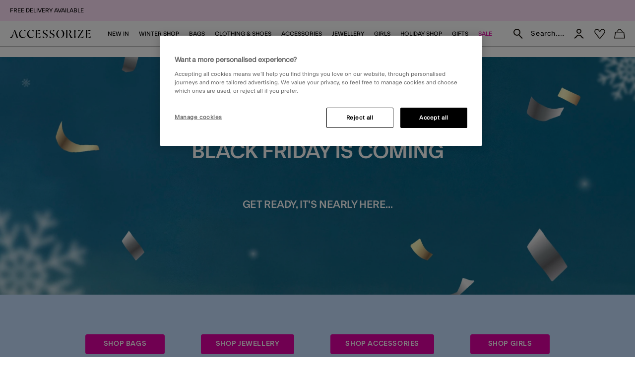

--- FILE ---
content_type: text/html;charset=UTF-8
request_url: https://www.accessorize.com/row/black-friday-lp-holding.html
body_size: 30941
content:
<!DOCTYPE html>
<html lang="default" xml:lang="default">
<head>


    
    
    


















<script>
    window.STATIC_URL = "/on/demandware.static/Sites-accessorize-global-Site/-/default/v1768797900230/js/";
</script>






<script defer src="/on/demandware.static/Sites-accessorize-global-Site/-/default/v1768797900230/lib/jquery/jquery-3.5.1.min.js"></script>

    <script defer type="text/javascript" src="/on/demandware.static/Sites-accessorize-global-Site/-/default/v1768797900230/js/main.js"></script>



    <script defer="defer" src="https://webservices.data-8.co.uk/Javascript/Loader.ashx?key=UB89-HB6J-QU6H-X4G9&amp;load=EmailValidation"></script>

    <script defer="defer" src="https://cdn.ometria.com/tags/b418f56c67aab32b.js"></script>

    <script defer="defer" src="/on/demandware.static/Sites-accessorize-global-Site/-/default/v1768797900230/js/ometria.js"></script>

    <script defer="defer" src="/on/demandware.static/Sites-accessorize-global-Site/-/default/v1768797900230/js/countdown.min.js"></script>



    









    <script defer type="text/javascript" src="/on/demandware.static/Sites-accessorize-global-Site/-/default/v1768797900230/js/app.js"></script>


<meta charset=UTF-8>

<meta http-equiv="x-ua-compatible" content="ie=edge">

<meta name="viewport" content="width=device-width, initial-scale=1, maximum-scale=5">
<meta name = "format-detection" content = "telephone=no">


    <title>Black Friday | Black Friday Jewellery &amp; Bags Sale | Accessorize UK</title>

    
        <meta name="description" content="Shop our biggest Black Friday sale yet across jewellery, handbags and accessories. Discover our amazing Black Friday deals with free delivery available."/>
    
    


    
    






<link rel="icon" type="image/png" href="/on/demandware.static/Sites-accessorize-global-Site/-/default/dw9ede91dc/images/favicons/favicon-32.png" sizes="32x32"/>
<link rel="icon" type="image/png" href="/on/demandware.static/Sites-accessorize-global-Site/-/default/dwfbf3ee9b/images/favicons/favicon-57.png" sizes="57x57"/>
<link rel="icon" type="image/png" href="/on/demandware.static/Sites-accessorize-global-Site/-/default/dw9f7d7b3e/images/favicons/favicon-76.png" sizes="76x76"/>
<link rel="icon" type="image/png" href="/on/demandware.static/Sites-accessorize-global-Site/-/default/dw7e90a317/images/favicons/favicon-96.png" sizes="96x96"/>
<link rel="icon" type="image/png" href="/on/demandware.static/Sites-accessorize-global-Site/-/default/dw98edaf29/images/favicons/favicon-128.png" sizes="128x128"/>
<link rel="icon" type="image/png" href="/on/demandware.static/Sites-accessorize-global-Site/-/default/dw83e5acee/images/favicons/favicon-228.png" sizes="228x228"/>


<link rel="shortcut icon" sizes="196x196" href="/on/demandware.static/Sites-accessorize-global-Site/-/default/dw1000aa20/images/favicons/favicon-196.png"/>


<link rel="apple-touch-icon" href="/on/demandware.static/Sites-accessorize-global-Site/-/default/dw6fd3bc11/images/favicons/favicon-180.png" sizes="180x180"/>


<meta name="msapplication-TileColor" content="#FFFFFF"/>
<meta name="msapplication-TileImage" content="/on/demandware.static/Sites-accessorize-global-Site/-/default/dwb1385617/images/favicons/favicon-144.png" />


<meta name="msapplication-config" content="/on/demandware.static/Sites-accessorize-global-Site/-/default/v1768797900230/images/favicons/browserconfig.xml"/>




<link rel="preload" href="/on/demandware.static/Sites-accessorize-global-Site/-/default/v1768797900230/fonts/icons/slcicons.woff2?b56764aa206380aa1459182f2cebd678" as="font" type="font/woff2" crossorigin="anonymous">
<link rel="preload" href="/on/demandware.static/Sites-accessorize-global-Site/-/default/dwd30a6e80/fonts/ft-system/regular/FTSystem-BlankRegular.woff" as="font" type="font/woff" crossorigin="anonymous">
<link rel="preload" href="/on/demandware.static/Sites-accessorize-global-Site/-/default/dw9b010fd7/fonts/ft-system/medium/FTSystem-BlankMedium.woff" as="font" type="font/woff" crossorigin="anonymous">
<link rel="preload" href="/on/demandware.static/Sites-accessorize-global-Site/-/default/dw1456bc69/fonts/ft-system/semibold/FTSystem-BlankSemibold.woff" as="font" type="font/woff" crossorigin="anonymous">

<style>
    @font-face {
        font-family: "slcicons";
        src: url("/on/demandware.static/Sites-accessorize-global-Site/-/default/v1768797900230/fonts/icons/slcicons.eot?b56764aa206380aa1459182f2cebd678?#iefix") format("embedded-opentype"),
            url("/on/demandware.static/Sites-accessorize-global-Site/-/default/v1768797900230/fonts/icons/slcicons.woff2?b56764aa206380aa1459182f2cebd678") format("woff2"),
            url("/on/demandware.static/Sites-accessorize-global-Site/-/default/v1768797900230/icons/slcicons.woff?b56764aa206380aa1459182f2cebd678") format("woff"),
            url("/on/demandware.static/Sites-accessorize-global-Site/-/default/v1768797900230/fonts/icons/slcicons.ttf?b56764aa206380aa1459182f2cebd678") format("truetype"),
            url("/on/demandware.static/Sites-accessorize-global-Site/-/default/v1768797900230/fonts/icons/slcicons.svg?b56764aa206380aa1459182f2cebd678#slcicons") format("svg");
        font-display: swap;
    }

    @font-face {
        font-family: "FT System Blank Regular";
        src: url("/on/demandware.static/Sites-accessorize-global-Site/-/default/v1768797900230/fonts/ft-system/FTSystem-BlankRegular.eot");
        src: url("/on/demandware.static/Sites-accessorize-global-Site/-/default/v1768797900230/fonts/ft-system/regular/FTSystem-BlankRegular.eot?#iefix") format("embedded-opentype"),
            url("/on/demandware.static/Sites-accessorize-global-Site/-/default/dwd30a6e80/fonts/ft-system/regular/FTSystem-BlankRegular.woff") format("woff"),
            url("/on/demandware.static/Sites-accessorize-global-Site/-/default/dw09df3047/fonts/ft-system/regular/FTSystem-BlankRegular.woff2") format("woff2"),
            url("/on/demandware.static/Sites-accessorize-global-Site/-/default/dwb4458490/fonts/ft-system/regular/FTSystem-BlankRegular.ttf") format("truetype");
        font-weight: normal;
        font-style: normal;
        font-display: swap;
    }

    @font-face {
        font-family: "FT System Blank Medium";
        src: url("/on/demandware.static/Sites-accessorize-global-Site/-/default/v1768797900230/fonts/ft-system/medium/FTSystem-BlankMedium.eot");
        src: url("/on/demandware.static/Sites-accessorize-global-Site/-/default/v1768797900230/fonts/ft-system/medium/FTSystem-BlankMedium.eot?#iefix") format("embedded-opentype"),
            url("/on/demandware.static/Sites-accessorize-global-Site/-/default/dw9b010fd7/fonts/ft-system/medium/FTSystem-BlankMedium.woff") format("woff"),
            url("/on/demandware.static/Sites-accessorize-global-Site/-/default/dw792e9ff4/fonts/ft-system/medium/FTSystem-BlankMedium.woff2") format("woff2"),
            url("/on/demandware.static/Sites-accessorize-global-Site/-/default/dwfed219c3/fonts/ft-system/medium/FTSystem-BlankMedium.ttf") format("truetype");
        font-weight: normal;
        font-style: normal;
        font-display: swap;
    }

    @font-face {
        font-family: "FT System Blank Semibold";
        src: url("/on/demandware.static/Sites-accessorize-global-Site/-/default/v1768797900230/fonts/ft-system/semibold/FTSystem-BlankSemibold.eot");
        src: url("/on/demandware.static/Sites-accessorize-global-Site/-/default/v1768797900230/fonts/ft-system/semibold/FTSystem-BlankSemibold.eot?#iefix") format("embedded-opentype"),
            url("/on/demandware.static/Sites-accessorize-global-Site/-/default/dw1456bc69/fonts/ft-system/semibold/FTSystem-BlankSemibold.woff") format("woff"),
            url("/on/demandware.static/Sites-accessorize-global-Site/-/default/dw548c1ca5/fonts/ft-system/semibold/FTSystem-BlankSemibold.woff2") format("woff2"),
            url("/on/demandware.static/Sites-accessorize-global-Site/-/default/dwf50ee189/fonts/ft-system/semibold/FTSystem-BlankSemibold.ttf") format("truetype");
        font-weight: normal;
        font-style: normal;
        font-display: swap;
    }

    @font-face {
        font-family: "Ogg Regular";
        src: url("/on/demandware.static/Sites-accessorize-global-Site/-/default/v1768797900230/fonts/Ogg-Regular.eot");
        src: url("/on/demandware.static/Sites-accessorize-global-Site/-/default/v1768797900230/fonts/ogg/regular/Ogg-Regular.eot?#iefix") format("embedded-opentype"),
            url("/on/demandware.static/Sites-accessorize-global-Site/-/default/dw64612ddb/fonts/ogg/regular/Ogg-Regular.woff") format("woff"),
            url("/on/demandware.static/Sites-accessorize-global-Site/-/default/dw4e3d1c96/fonts/ogg/regular/Ogg-Regular.woff2") format("woff2"),
            url("/on/demandware.static/Sites-accessorize-global-Site/-/default/dwb3811932/fonts/ogg/regular/Ogg-Regular.ttf") format("truetype");
        font-weight: normal;
        font-style: normal;
        font-display: swap;
    }

    @font-face {
        font-family: "Ogg Regular Italic";
        src: url("/on/demandware.static/Sites-accessorize-global-Site/-/default/v1768797900230/fonts/Ogg-RegularItalic.eot");
        src: url("/on/demandware.static/Sites-accessorize-global-Site/-/default/v1768797900230/fonts/ogg/italic/Ogg-RegularItalic.eot?#iefix") format("embedded-opentype"),
            url("/on/demandware.static/Sites-accessorize-global-Site/-/default/dwe25df405/fonts/ogg/italic/Ogg-RegularItalic.woff") format("woff"),
            url("/on/demandware.static/Sites-accessorize-global-Site/-/default/dwe8b7616c/fonts/ogg/italic/Ogg-RegularItalic.woff2") format("woff2"),
            url("/on/demandware.static/Sites-accessorize-global-Site/-/default/dw52d4e058/fonts/ogg/italic/Ogg-RegularItalic.ttf") format("truetype");
        font-weight: normal;
        font-style: normal;
        font-display: swap;
    }

    @font-face {
        font-family: "Adobe Handwriting Ernie";
        src: url("/on/demandware.static/Sites-accessorize-global-Site/-/default/dw66f6e395/fonts/adobe-handwriting-ernie/font.eot");
        src: url("/on/demandware.static/Sites-accessorize-global-Site/-/default/v1768797900230/fonts/adobe-handwriting-ernie/font.eot?#iefix") format("embedded-opentype"),
            url("/on/demandware.static/Sites-accessorize-global-Site/-/default/dwcdf94614/fonts/adobe-handwriting-ernie/font.woff") format("woff"),
            url("/on/demandware.static/Sites-accessorize-global-Site/-/default/dweacb6c77/fonts/adobe-handwriting-ernie/font.woff2") format("woff2"),
            url("/on/demandware.static/Sites-accessorize-global-Site/-/default/dwb9e395f9/fonts/adobe-handwriting-ernie/font.ttf") format("truetype");
        font-weight: normal;
        font-style: normal;
        font-display: swap;
    }

</style>



    <link as="style" href="/on/demandware.static/Sites-accessorize-global-Site/-/default/v1768797900230/css/global-styles.css" rel="preload" crossorigin="anonymous" />
    <link rel="stylesheet" href="/on/demandware.static/Sites-accessorize-global-Site/-/default/v1768797900230/css/global-styles.css" crossorigin="anonymous" />



    <link as="style" href="/on/demandware.static/Sites-accessorize-global-Site/-/default/v1768797900230/css/pages/page-content.css" rel="preload" />
    <link rel="stylesheet" href="/on/demandware.static/Sites-accessorize-global-Site/-/default/v1768797900230/css/pages/page-content.css" media="none" onload="if(media!=='all')media='all';" class="js-main-styles"/>



<noscript id="deferred-styles">
    
</noscript>

<noscript>
    
        <link rel="stylesheet" href="/on/demandware.static/Sites-accessorize-global-Site/-/default/v1768797900230/css/pages/page-content.css" />
    
    <link rel="stylesheet" href="/on/demandware.static/Sites-accessorize-global-Site/-/default/v1768797900230/css/noscript-styles.css" />
</noscript>

<script>
    (function () {
        document.documentElement.classList.add('b-js__in');

        var loadDeferredStyles = function() {
            var addStylesNode = document.getElementById('deferred-styles'),
                head = document.getElementsByTagName('head')[0];

            head.insertAdjacentHTML('beforeend', addStylesNode.textContent);
            addStylesNode.parentElement.removeChild(addStylesNode);
        },
        raf = window.requestAnimationFrame || window.mozRequestAnimationFrame || window.webkitRequestAnimationFrame || window.msRequestAnimationFrame;

        if (!raf) {
            window.addEventListener('load', loadDeferredStyles);
            return
        }

        raf(function() {
            window.setTimeout(loadDeferredStyles, 0);
        });
    })();
</script>




    
        <link rel="alternate" hreflang="x-default" href="https://www.accessorize.com/row/black-friday-lp-holding.html" />
    
        <link rel="alternate" hreflang="en-ie" href="https://www.accessorize.com/ie/black-friday-lp-holding.html" />
    
        <link rel="alternate" hreflang="en-gb" href="https://www.accessorize.com/uk/black-friday-lp-holding.html" />
    











<!-- Marketing Cloud Analytics -->
<script type="text/javascript" src="//100002076.collect.igodigital.com/collect.js" defer></script>
<!-- End Marketing Cloud Analytics -->


<style>
:root{--header-height: 140px;--initial-header-height: 140px;--sticky-header-height: 115px;--rec-bg-color: #ff5948;--complete-bg-color: #c5dfff;--line-clamp: 3}@media(max-width: 1024px){:root{--header-height: 73px;--initial-header-height: 73px;--sticky-header-height: 48px}}@media(max-width: 767px){:root{--header-height: 98px;--initial-header-height: 98px;--sticky-header-height: 58px}}.b-header-layout__content{margin:auto;max-width:1920px;padding:0 15px}.b-header-layout__content-wrapper{-webkit-box-align:center;-ms-flex-align:center;align-items:center}@media(min-width: 768px){.b-header-layout__content{padding:0 34px}}@media(min-width: 1025px){.b-header-layout__content{padding:0 36px}}@media(min-width: 1440px){.b-header-layout__content{padding:0 40px}}.b-header-layout__burger{-webkit-box-align:end;-ms-flex-align:end;align-items:flex-end;display:-webkit-box;display:-ms-flexbox;display:flex}@media(min-width: 1025px){.b-header-layout__burger-wrapper{display:none}}@media(min-width: 1025px){.b-header-layout__mobile{display:none}}.b-header-layout__localization{margin-left:auto}@media(min-width: 320px)and (max-width: 767.98px){.b-header-layout__localization{display:none}}.b-header-layout__search{padding-right:0;padding-left:0}.b-header-layout__utility-wrapper{display:-webkit-box;display:-ms-flexbox;display:flex}@media(min-width: 320px)and (max-width: 767.98px){.b-header-layout__utility{display:none}}@media(min-width: 1025px){.b-header-layout__nav{-ms-flex-item-align:end;align-self:flex-end}}.b-header-layout__nav--separated{padding-right:5px;padding-left:5px}@media(min-width: 768px){.b-header-layout__nav--separated{padding-right:10px;padding-left:10px}}@media(min-width: 1025px){.b-header-layout__nav--separated{-webkit-box-flex:0;-ms-flex:0 0 100%;flex:0 0 100%;max-width:100%;-webkit-box-ordinal-group:2;-ms-flex-order:1;order:1}}.b-header-layout__row{display:-webkit-box;display:-ms-flexbox;display:flex;-ms-flex-wrap:wrap;flex-wrap:wrap;margin-left:-5px;margin-right:-5px}@media(min-width: 768px){.b-header-layout__row{margin-right:-10px;margin-left:-10px}}.b-header-layout__col-auto{-webkit-box-flex:0;-ms-flex:0 0 auto;flex:0 0 auto;max-width:100%;padding-right:5px;padding-left:5px}@media(min-width: 768px){.b-header-layout__col-auto{padding-right:10px;padding-left:10px}}.b-header-layout__slot{-ms-flex-wrap:nowrap;flex-wrap:nowrap;padding:10px 0 10px 5px}@media(min-width: 768px){.b-header-layout__slot{min-height:37px;padding-left:10px}}.b-header-layout__slot-wrapper{-webkit-box-flex:0;-ms-flex:0 0 100%;flex:0 0 100%;max-width:100%}@media(min-width: 768px){.b-header-layout__slot-wrapper{-webkit-box-flex:0;-ms-flex:0 0 75%;flex:0 0 75%;max-width:75%;text-align:left}}@media only screen and (min-width: 768px)and (max-width: 1024px)and (orientation: portrait){.b-header-layout__slot-wrapper{max-width:65%}}.b-header-layout__slot-wrapper .b-content__container{margin:auto 0}@media(max-width: 319.98px){.h-hidden__xs{display:none}}@media(max-width: 319.98px){.h-hidden__xs-down{display:none !important}}.h-hidden__xs-up{display:none !important}@media(max-width: 319.98px){.h-visible__xs{display:block}}@media(max-width: 319.98px){.h-visible__xs-down{display:block !important}}.h-visible__xs-up{display:block !important}@media(min-width: 320px)and (max-width: 767.98px){.h-hidden__sm{display:none}}@media(max-width: 767.98px){.h-hidden__sm-down{display:none !important}}@media(min-width: 320px){.h-hidden__sm-up{display:none !important}}@media(min-width: 320px)and (max-width: 767.98px){.h-visible__sm{display:block}}@media(max-width: 767.98px){.h-visible__sm-down{display:block !important}}@media(min-width: 320px){.h-visible__sm-up{display:block !important}}@media(min-width: 768px)and (max-width: 1024.98px){.h-hidden__md{display:none}}@media(max-width: 1024.98px){.h-hidden__md-down{display:none !important}}@media(min-width: 768px){.h-hidden__md-up{display:none !important}}@media(min-width: 768px)and (max-width: 1024.98px){.h-visible__md{display:block}}@media(max-width: 1024.98px){.h-visible__md-down{display:block !important}}@media(min-width: 768px){.h-visible__md-up{display:block !important}}@media(min-width: 1025px)and (max-width: 1439.98px){.h-hidden__lg{display:none}}@media(max-width: 1439.98px){.h-hidden__lg-down{display:none !important}}@media(min-width: 1025px){.h-hidden__lg-up{display:none !important}}@media(min-width: 1025px)and (max-width: 1439.98px){.h-visible__lg{display:block}}@media(max-width: 1439.98px){.h-visible__lg-down{display:block !important}}@media(min-width: 1025px){.h-visible__lg-up{display:block !important}}@media(min-width: 1440px)and (max-width: 1919.98px){.h-hidden__xl{display:none}}@media(max-width: 1919.98px){.h-hidden__xl-down{display:none !important}}@media(min-width: 1440px){.h-hidden__xl-up{display:none !important}}@media(min-width: 1440px)and (max-width: 1919.98px){.h-visible__xl{display:block}}@media(max-width: 1919.98px){.h-visible__xl-down{display:block !important}}@media(min-width: 1440px){.h-visible__xl-up{display:block !important}}@media(min-width: 1920px){.h-hidden__xxl{display:none}}.h-hidden__xxl-down{display:none !important}@media(min-width: 1920px){.h-hidden__xxl-up{display:none !important}}@media(min-width: 1920px){.h-visible__xxl{display:block}}.h-visible__xxl-down{display:block !important}@media(min-width: 1920px){.h-visible__xxl-up{display:block !important}}.h-locked:not(.h-hide-content){position:fixed;top:0;right:0;left:0;height:100vh;width:100vw}.h-hidden,.hidden{display:none !important}.h-visible{display:block !important}.h-disabled{pointer-events:none}.responsive-utilities .is-visible{color:#468847;background-color:#dff0d8}.responsive-utilities .is-hidden{color:#ccc;background-color:#f9f9f9}.b-localization{font-size:12px}.b-nav .b-localization{margin-top:20px}.b-localization__wrap{-webkit-box-align:center;-ms-flex-align:center;align-items:center;display:-webkit-box;display:-ms-flexbox;display:flex}.b-localization__title{display:block;font-family:"FT System Blank Medium";margin-bottom:15px}.b-header__top .b-localization__title,.b-nav .b-localization__title{display:none}.b-localization__code{font-family:"FT System Blank Medium"}.b-localization__symbol{font-family:"FT System Blank Regular"}.b-localization__change{background:none;border:0;border-bottom:1px solid rgba(0,0,0,0);-webkit-box-shadow:none;box-shadow:none;color:#1b1710;cursor:pointer;display:inline;font-family:"FT System Blank Regular";text-decoration:none;border-color:#1b1710;line-height:normal;margin-left:10px;text-transform:none}@media(hover: hover){.b-localization__change:hover{border-color:#adadad}}@media(hover: none){.b-localization__change:active{border-color:#adadad}}.b-localization__change.h-disabled{color:#adadad;cursor:default;border-color:#adadad}.b-header__top .b-localization__change{background:none;border:0;border-bottom:1px solid rgba(0,0,0,0);-webkit-box-shadow:none;box-shadow:none;color:#fff;cursor:pointer;display:inline;font-family:"FT System Blank Regular";text-decoration:none;border-color:#fff}@media(hover: hover){.b-header__top .b-localization__change:hover{border-color:#adadad}}@media(hover: none){.b-header__top .b-localization__change:active{border-color:#adadad}}.b-header__top .b-localization__change.h-disabled{color:#adadad;cursor:default;border-color:#adadad}.globale_popup_wrapper .CustomSwitcherPopup{border:0}.globale_popup_wrapper .CustomSwitcherPopup .glPopupContent{padding:40px 30px}.globale_popup_wrapper .CustomSwitcherPopup .gleContent{margin-bottom:20px;padding:0}.globale_popup_wrapper .CustomSwitcherPopup #gle_selectedCountry{background-color:#fff}.globale_popup_wrapper .glDefaultPopupContainer{background-color:#fff;font-family:"FT System Blank Regular";position:relative}.globale_popup_wrapper .gle_mobile .CustomWelcomePopup{margin:0 auto}.globale_popup_wrapper .gle_mobile .glPopupContent{background:none}.globale_popup_wrapper .glMainContent{margin:0 auto}.globale_popup_wrapper .dropDownRow .caption{display:none}.globale_popup_wrapper .switchertitle.glTitle{color:inherit;font-style:normal;font-weight:normal;font-size:20px;font-family:"FT System Blank Medium";line-height:24px;letter-spacing:.84px;margin-bottom:10px}@media(min-width: 768px)and (max-width: 1024.98px){.globale_popup_wrapper .switchertitle.glTitle{font-size:18px;line-height:22px}}.b-localization__wrap{margin-right:-10px}.b-footer .b-localization__wrap{margin-left:-5px}.b-localization__title{font-size:13px}.b-footer .b-localization__title{font-size:12px;margin-bottom:2px}.b-footer .b-localization{overflow:hidden}@media(min-width: 320px)and (max-width: 767.98px){.b-footer .b-localization{margin-bottom:40px}}.b-nav .b-localization{margin-top:65px}.b-nav .b-localization__wrap{padding:0 15px 17px;margin-right:0;line-height:140%}.b-nav .b-localization__code{font-size:12px;letter-spacing:normal;margin-left:0}.b-nav .b-localization__change{border:none;margin-left:5px}.b-nav .b-localization__change::before{content:attr(aria-label);font-family:"FT System Blank Regular";position:relative;line-height:140%;text-decoration:underline;-webkit-transform:none;transform:none}.b-header__top .b-localization__change{border:none;color:#fff;display:inline-block;height:11px;font-size:11px;scale:.5;margin-bottom:3px;width:12px;text-decoration:none}.b-header__top .b-localization__change::before{color:inherit;display:contents;line-height:14px}.b-footer .b-localization__change::before{display:none}.b-footer .b-localization__change:hover{border-color:#e100a3}.b-localization__change-txt{display:none}.b-footer .b-localization__change-txt{display:inline-block;color:#000}.b-localization__code{font-family:"FT System Blank Regular";font-size:11px;margin-left:5px;letter-spacing:.5px}.b-footer .b-localization__code{font-size:12px}.b-header{position:sticky;left:0;top:0;background:#fff;-webkit-transition:top .25s ease-in-out;transition:top .25s ease-in-out;-webkit-transition-duration:.25s;transition-duration:.25s;width:100%;z-index:40}.b-header.h-sticky,.minicart-is-active .b-header{position:fixed}@media(max-width: 1024.98px){.b-header.h-invisible-header{overflow:hidden;pointer-events:none;-webkit-transform:translateY(-100%);transform:translateY(-100%)}.h-locked .b-header.h-invisible-header{-webkit-transform:none;transform:none}}.b-header_transparent{margin-bottom:calc(var(--sticky-header-height)*-1)}@media(min-width: 768px){.b-header--menu-active{z-index:41}}.b-header__top{color:#000;font-style:normal;font-weight:normal;font-size:8px;font-family:"FT System Blank Regular";line-height:11px;letter-spacing:normal;background:#ffecf5}@media(min-width: 768px){.b-header__top{font-size:9px;line-height:10px}}.b-header__top a{color:inherit}.b-header__store{display:none}@media(min-width: 1025px){.b-header__store{display:-webkit-box;display:-ms-flexbox;display:flex;gap:10px;-webkit-box-align:center;-ms-flex-align:center;align-items:center;margin-left:auto;padding:7px 0 7px 20px;width:-webkit-fit-content;width:-moz-fit-content;width:fit-content;-ms-flex-negative:0;flex-shrink:0;line-height:11px;position:relative}.b-header__store-inner::before{position:absolute;top:0;left:0;content:"";width:2px;height:100%;background:#fff}}.b-header .b-store-selector{text-transform:uppercase;display:-webkit-box;display:-ms-flexbox;display:flex;-webkit-box-align:center;-ms-flex-align:center;align-items:center;-webkit-column-gap:4px;-moz-column-gap:4px;column-gap:4px}.b-header .b-store-selector__icon{width:22px;height:22px;border-radius:50%;background-color:rgba(0,0,0,0);display:-webkit-box;display:-ms-flexbox;display:flex;-webkit-box-pack:center;-ms-flex-pack:center;justify-content:center;-webkit-box-align:center;-ms-flex-align:center;align-items:center;font-size:12px;color:#000;-ms-flex-negative:0;flex-shrink:0;-ms-flex-item-align:start;align-self:flex-start;background-color:#be00ff;font-size:14px}.b-header .b-store-selector__icon::before{color:#000;position:static;-webkit-transform:none;transform:none}.b-header .b-store-selector__icon::before{height:13px}.b-header .b-store-selector__store{line-height:8px}.b-header__store--mobile{padding:5px 20px;border-bottom:1px solid #000;overflow-x:auto}@media(min-width: 1025px){.b-header__store--mobile{display:none}}.b-header__store--mobile-inner{display:-webkit-box;display:-ms-flexbox;display:flex;width:-webkit-max-content;width:-moz-max-content;width:max-content;text-wrap:nowrap}.b-header__store--mobile .b-store-selector{color:#000;font-style:normal;font-weight:normal;font-size:9px;font-family:"FT System Blank Regular";line-height:11px;letter-spacing:normal;-webkit-column-gap:9px;-moz-column-gap:9px;column-gap:9px}.b-header__store--mobile .b-store-selector .m-highlighted{color:#be00ff}.b-header__store--mobile .b-store-selector .m-highlighted.b-link__underlined{border-color:#be00ff}.b-header__logo{height:17px}@media(max-width: 1024.98px){.b-header__logo{max-width:48%;margin-right:auto}}.b-header__logo-white{display:none}.b-header__main{position:relative;padding:7px 0;background-color:#fff;border-bottom:1px solid #000}@media(min-width: 768px){.b-header__main{padding:3px 0}}@media(min-width: 1025px){.b-header__main{padding:0}}.h-locked .b-header__main,.b-homepage__wrapper.h-locked .b-header__main,.b-header--menu-active.b-header_transparent .b-header__main{background:#fff}.h-white-text .b-header__main{border-color:#fff}.h-sticky .b-header__main{border-color:#000}.b-header__skip{position:absolute;top:0;left:0;opacity:0}.b-header__inner{padding:5px 0}.b-header__burger__wrapper{-webkit-box-ordinal-group:0;-ms-flex-order:-1;order:-1}@media(max-width: 1024.98px){.b-header__burger__wrapper{margin-right:10px}}.b-header__main__menu{display:none}.b-header-layout__content{padding:0 20px}.b-header-layout__slot{padding:0 5px}@media(min-width: 768px){.b-header-layout__slot{padding:0 10px}}.b-header-layout__slot-wrapper{padding:7px 0}@media(min-width: 768px){.b-header-layout__slot-wrapper{padding:13px 0;-webkit-box-flex:unset;-ms-flex:unset;flex:unset;max-width:unset;width:0;-webkit-box-flex:1;-ms-flex-positive:1;flex-grow:1}}.b-header__banner{background-color:#5c92e4;color:#000;font-size:15px;text-align:center}.b-homepage__wrapper .b-header_transparent.b-header.h-sticky{background-color:#fff}@media(max-width: 1024.98px){.b-header__burger{-webkit-box-align:center;-ms-flex-align:center;align-items:center;font-size:16px;height:16px;position:relative;width:18px}.b-header__burger .icon-close{display:none}.h-active .b-header__burger{font-size:15px}.h-active .b-header__burger .icon-close{display:inline}.h-active .b-header__burger .icon-hamburger{display:none}}.b-nav{background-color:#fff}@media(min-width: 1025px){.b-nav{-webkit-box-flex:1;-ms-flex-positive:1;flex-grow:1}}@media(min-width: 1025px){.b-header_transparent .b-nav{background-color:rgba(0,0,0,0)}}@media(min-width: 1025px){.b-nav--separated .b-nav__link{padding:10px 0 20px}}.b-nav--separated .b-nav__item:first-of-type{padding-left:0}.b-nav--separated .b-utility__item{padding:14px 10px 5px}@media(min-width: 1025px){.b-nav{position:static}}@media(max-width: 1024.98px){.b-nav{position:fixed;top:0;bottom:0;left:-100%;-webkit-transition:left .25s ease-in-out;transition:left .25s ease-in-out;scrollbar-width:thin;scrollbar-color:#a5a5a5 #fff;background:#fff;max-width:calc(100% - 40px);overflow-y:auto;text-align:left;visibility:visible;width:100vw;z-index:40;background-color:#fff;overflow:visible;padding:0}.b-nav::-webkit-scrollbar{height:4px;width:2px}.b-nav::-webkit-scrollbar-track{background:#fff;border-radius:0}.b-nav::-webkit-scrollbar-thumb{background:#a5a5a5;border-radius:0}.b-nav::-webkit-scrollbar-thumb:window-inactive{background:#a5a5a5}}@media(max-width: 1024.98px)and (min-width: 768px){.b-nav{max-width:375px}}@media(max-width: 1024.98px)and (min-width: 320px){.b-nav{padding:20px 15px}}@media(max-width: 1024.98px)and (min-width: 768px){.b-nav{padding:20px 34px}}@media(max-width: 1024.98px)and (min-width: 1025px){.b-nav{padding:20px 36px}}@media(max-width: 1024.98px)and (min-width: 1440px){.b-nav{padding:20px 40px}}@media(max-width: 1024.98px){.h-active .b-nav{left:0}}@media(max-width: 1024.98px){.b-nav.b-header-layout__col-auto{padding:0}}.b-nav__link{color:inherit;font-style:normal;font-weight:normal;font-size:14px;font-family:"FT System Blank Medium";line-height:1;letter-spacing:normal}@media(min-width: 1025px){.b-nav__link{display:block;padding:20px 0;text-align:center;text-decoration:none;text-transform:uppercase;z-index:11}}@media(max-width: 1024.98px){.b-nav__link{font-family:"FT System Blank Semibold"}}@media(min-width: 1025px){.b-nav__container{-webkit-box-pack:center;-ms-flex-pack:center;justify-content:center;display:-webkit-box;display:-ms-flexbox;display:flex;margin-bottom:0}}@media(min-width: 1025px){.b-nav__item{list-style-type:none;padding:0 10px}.b-nav__item:first-child{margin-left:0}.b-nav__item--image_wrapper{display:none}}.b-customTopSlot-wrapper.h-sticky{padding-top:calc(var(--initial-header-height) - var(--sticky-header-height))}.b-utility{position:static}.b-utility__quantity{display:none}.b-utility__quantity.h-active,.h-active>.b-utility__quantity{display:inline}.b-utility .b-utility__quantity-count{color:#fff;font-style:normal;font-weight:normal;font-size:7px;font-family:"FT System Blank Regular";line-height:16px;letter-spacing:.3px;position:absolute;top:19px;right:5px;background-color:#000;border-radius:50%;height:14px;margin:auto;width:14px}@media(max-width: 1024.98px){.b-utility .b-utility__quantity-count{line-height:14px;right:0}}.b-card .b-utility__quantity-count{color:#8c8b8b;font-family:"FT System Blank Semibold";letter-spacing:normal}@media(min-width: 768px){.b-utility__quantity-text{display:none}}.b-utility__search{background:none;border:none}@media(max-width: 1439.98px){.b-utility__search{margin-left:0 !important}}@media(min-width: 768px){.b-utility__search{min-height:49px;padding-right:0}}@media(max-width: 1024.98px){.b-utility__search{min-height:48px;padding-right:0}}@media(max-width: 767.98px){.b-utility__search{height:auto}}.b-utility__search.b-utility__item{-webkit-box-align:center;-ms-flex-align:center;align-items:center;display:-webkit-box;display:-ms-flexbox;display:flex}@media(max-width: 767.98px){.b-utility__search.b-utility__item{height:auto}}.b-utility__icon{display:block;font-size:20px;height:20px;margin:auto;width:20px}.b-utility__text{display:none}.b-utility__item{position:relative;color:inherit;font-style:normal;font-weight:normal;font-size:11px;font-family:"FT System Blank Regular";line-height:1;letter-spacing:normal;display:block;padding:14px 10px;text-decoration:none;text-align:center;z-index:1}.b-utility__item::before,.b-utility__item::after{position:absolute;top:auto;bottom:0;left:50%;background:#1b1710;content:"";height:1px;-webkit-transform:none;transform:none;width:0}.b-utility__item::after{left:auto;right:50%}@media(hover: hover){.b-utility__item:hover::before,.b-utility__item:hover::after{width:20px}}@media(hover: none){.b-utility__item:active::before,.b-utility__item:active::after{width:20px}}.b-utility__item--active::before,.b-utility__item--active::after,.b-utility__item.h-active::before,.b-utility__item.h-active::after,.h-active>.b-utility__item::before,.h-active>.b-utility__item::after{width:20px}.b-utility__item::before,.b-utility__item::after{display:none}.b-utility__item--search{-webkit-box-align:center;-ms-flex-align:center;align-items:center;display:-webkit-box;display:-ms-flexbox;display:flex}.b-utility__line{color:#000;font-style:normal;font-weight:normal;font-size:14px;font-family:"FT System Blank Regular";line-height:20px;letter-spacing:.6px;margin-left:15px;text-align:left}.h-white-text .b-utility__line{color:#fff}.h-sticky .b-utility__line,.b-header--menu-active.b-header_transparent .b-utility__line{color:#000}@media(min-width: 320px)and (max-width: 767.98px){.b-utility__line{display:none}}@media(max-width: 767.98px){.b-utility__element--user{display:none}}.b-search__banner{min-height:15px}.b-search__description-content{display:-webkit-box;overflow:hidden;text-overflow:ellipsis;position:relative;-webkit-box-orient:vertical;-webkit-line-clamp:var(--line-clamp);display:-webkit-box;overflow:hidden}.b-search__description-content p{all:unset;display:contents}.b-search__description-content.h-long-text{display:block;overflow:visible}.h-read__content .b-search__description-content.h-long-text{display:-webkit-box;overflow:hidden}.b-search__description-content.h-read-hidden{position:absolute;display:block}.b-giftnotesform__wrapper{letter-spacing:normal;margin-top:50px}@media(max-width: 1024.98px){.b-giftnotesform__wrapper{margin:30px 0 20px}}.minicart-is-active{padding-top:var(--main-header-height)}.b-container{position:relative}.b-container::before{position:fixed;top:0;right:0;left:0;background:#fff;content:"";height:100%;width:100%;z-index:40}.b-container::after{position:fixed;top:50%;left:50%;-webkit-animation:spinner 1s infinite linear;animation:spinner 1s infinite linear;border:2px rgba(0,0,0,.5) solid;border-left:2px #1b1710 solid;border-radius:50%;border-top:2px #1b1710 solid;content:"";height:46px;margin:-23px 0 0 -23px;width:46px;z-index:41}@-webkit-keyframes spinner{from{-webkit-transform:rotate(0deg);transform:rotate(0deg)}to{-webkit-transform:rotate(359deg);transform:rotate(359deg)}}@keyframes spinner{from{-webkit-transform:rotate(0deg);transform:rotate(0deg)}to{-webkit-transform:rotate(359deg);transform:rotate(359deg)}}*{margin:0;padding:0;-webkit-box-sizing:border-box;box-sizing:border-box}img{border:0;height:auto;max-width:100%;display:block;margin:0 auto}.b-wrapper{display:-webkit-box;display:-ms-flexbox;display:flex;-webkit-box-orient:vertical;-webkit-box-direction:normal;-ms-flex-direction:column;flex-direction:column;margin:auto;min-height:100%;min-width:320px}.b-panel{position:fixed;top:0;right:-100%;bottom:0;-webkit-transition:right .25s ease-in-out;transition:right .25s ease-in-out;scrollbar-width:thin;scrollbar-color:#a5a5a5 #fff;background:#fff;max-width:calc(100% - 40px);overflow-y:auto;text-align:left;visibility:visible;width:100vw;z-index:40;background-color:#fff}.b-panel::-webkit-scrollbar{height:4px;width:2px}.b-panel::-webkit-scrollbar-track{background:#fff;border-radius:0}.b-panel::-webkit-scrollbar-thumb{background:#a5a5a5;border-radius:0}.b-panel::-webkit-scrollbar-thumb:window-inactive{background:#a5a5a5}@media(min-width: 768px){.b-panel{max-width:375px}}@media(min-width: 320px){.b-panel{padding:20px 15px}}@media(min-width: 768px){.b-panel{padding:20px 34px}}@media(min-width: 1025px){.b-panel{padding:20px 36px}}@media(min-width: 1440px){.b-panel{padding:20px 40px}}.h-active .b-panel{right:0}.b-panel[aria-hidden=true] a[href],.b-panel[aria-hidden=true] button:not([disabled]),.b-panel[aria-hidden=true] [tabindex]:not([disabled]){visibility:hidden}@media(min-width: 768px){.b-panel{padding:40px;max-width:405px}}.b-panel--left{position:fixed;top:0;bottom:0;left:-100%;-webkit-transition:left .25s ease-in-out;transition:left .25s ease-in-out;scrollbar-width:thin;scrollbar-color:#a5a5a5 #fff;background:#fff;max-width:calc(100% - 40px);overflow-y:auto;text-align:left;visibility:visible;width:100vw;z-index:40;background-color:#fff}.b-panel--left::-webkit-scrollbar{height:4px;width:2px}.b-panel--left::-webkit-scrollbar-track{background:#fff;border-radius:0}.b-panel--left::-webkit-scrollbar-thumb{background:#a5a5a5;border-radius:0}.b-panel--left::-webkit-scrollbar-thumb:window-inactive{background:#a5a5a5}@media(min-width: 768px){.b-panel--left{max-width:375px}}@media(min-width: 320px){.b-panel--left{padding:20px 15px}}@media(min-width: 768px){.b-panel--left{padding:20px 34px}}@media(min-width: 1025px){.b-panel--left{padding:20px 36px}}@media(min-width: 1440px){.b-panel--left{padding:20px 40px}}.h-active .b-panel--left{left:0}.b-panel--large{position:fixed;top:0;right:-100%;bottom:0;-webkit-transition:right .25s ease-in-out;transition:right .25s ease-in-out;scrollbar-width:thin;scrollbar-color:#a5a5a5 #fff;background:#fff;max-width:100%;overflow-y:auto;text-align:left;visibility:visible;width:100vw;z-index:40}.b-panel--large::-webkit-scrollbar{height:4px;width:2px}.b-panel--large::-webkit-scrollbar-track{background:#fff;border-radius:0}.b-panel--large::-webkit-scrollbar-thumb{background:#a5a5a5;border-radius:0}.b-panel--large::-webkit-scrollbar-thumb:window-inactive{background:#a5a5a5}@media(min-width: 768px){.b-panel--large{max-width:375px}}@media(min-width: 320px){.b-panel--large{padding:20px 15px}}@media(min-width: 768px){.b-panel--large{padding:20px 34px}}@media(min-width: 1025px){.b-panel--large{padding:20px 36px}}@media(min-width: 1440px){.b-panel--large{padding:20px 40px}}.h-active .b-panel--large{right:0}.b-panel__minicart{--minicart-top-position: var(--main-header-height);--space-to-minicart-buttons: calc(var(--minicart-top-position) + 55px);--minicart-buttons-block-end: calc(var(--space-to-minicart-buttons) + var(--minicart-buttons-height, 40px));overflow-y:hidden;max-width:415px;padding:20px 40px}.b-panel__minicart.is-under-header{--minicart-top-position: var(--header-height)}.b-panel__minicart .b-minitile__list{scrollbar-width:thin;scrollbar-color:#000 #fff;max-height:calc(100vh - var(--minicart-buttons-block-end) - 19px)}.b-panel__minicart .b-minitile__list::-webkit-scrollbar{height:4px;width:2px}.b-panel__minicart .b-minitile__list::-webkit-scrollbar-track{background:#fff;border-radius:0}.b-panel__minicart .b-minitile__list::-webkit-scrollbar-thumb{background:#000;border-radius:0}.b-panel__minicart .b-minitile__list::-webkit-scrollbar-thumb:window-inactive{background:#000}@media(max-width: 1024.98px){.b-panel__minicart .b-minitile__list{max-height:calc(100vh - var(--minicart-buttons-block-end) - 35px - 19px);max-height:calc(100dvh - var(--minicart-buttons-block-end) - 19px)}}@media(min-width: 320px)and (max-width: 767.98px){.b-panel--mobile{position:fixed;top:0;right:-100%;bottom:0;-webkit-transition:right .25s ease-in-out;transition:right .25s ease-in-out;scrollbar-width:thin;scrollbar-color:#a5a5a5 #fff;background:#fff;max-width:calc(100% - 40px);overflow-y:auto;text-align:left;visibility:visible;width:100vw;z-index:40;background-color:#fff}.b-panel--mobile::-webkit-scrollbar{height:4px;width:2px}.b-panel--mobile::-webkit-scrollbar-track{background:#fff;border-radius:0}.b-panel--mobile::-webkit-scrollbar-thumb{background:#a5a5a5;border-radius:0}.b-panel--mobile::-webkit-scrollbar-thumb:window-inactive{background:#a5a5a5}}@media(min-width: 320px)and (max-width: 767.98px)and (min-width: 768px){.b-panel--mobile{max-width:375px}}@media(min-width: 320px)and (max-width: 767.98px)and (min-width: 320px){.b-panel--mobile{padding:20px 15px}}@media(min-width: 320px)and (max-width: 767.98px)and (min-width: 768px){.b-panel--mobile{padding:20px 34px}}@media(min-width: 320px)and (max-width: 767.98px)and (min-width: 1025px){.b-panel--mobile{padding:20px 36px}}@media(min-width: 320px)and (max-width: 767.98px)and (min-width: 1440px){.b-panel--mobile{padding:20px 40px}}@media(min-width: 320px)and (max-width: 767.98px){.h-active .b-panel--mobile{right:0}}@media(min-width: 320px)and (max-width: 767.98px){.b-panel--mobile~.b-overlay{z-index:1}}.b-header-layout__slot-wrapper .swiper-wrapper{display:-webkit-box}.b-header_transparent:not(.h-sticky).b-header--menu-active .b-header__main,.b-header_transparent .b-header__main.b-header--menu-active .b-header__main{background:#fff}.h-locked .b-header_transparent:not(.h-sticky),.h-locked .b-header_transparent .b-header__main{background:#fff}.h-locked .b-header_transparent__main{background:#fff}

</style>

<link rel="canonical" href="https://www.accessorize.com/row/black-friday-lp-holding.html"/>

<script type="text/javascript">//<!--
/* <![CDATA[ (head-active_data.js) */
var dw = (window.dw || {});
dw.ac = {
    _analytics: null,
    _events: [],
    _category: "",
    _searchData: "",
    _anact: "",
    _anact_nohit_tag: "",
    _analytics_enabled: "true",
    _timeZone: "Europe/London",
    _capture: function(configs) {
        if (Object.prototype.toString.call(configs) === "[object Array]") {
            configs.forEach(captureObject);
            return;
        }
        dw.ac._events.push(configs);
    },
	capture: function() { 
		dw.ac._capture(arguments);
		// send to CQ as well:
		if (window.CQuotient) {
			window.CQuotient.trackEventsFromAC(arguments);
		}
	},
    EV_PRD_SEARCHHIT: "searchhit",
    EV_PRD_DETAIL: "detail",
    EV_PRD_RECOMMENDATION: "recommendation",
    EV_PRD_SETPRODUCT: "setproduct",
    applyContext: function(context) {
        if (typeof context === "object" && context.hasOwnProperty("category")) {
        	dw.ac._category = context.category;
        }
        if (typeof context === "object" && context.hasOwnProperty("searchData")) {
        	dw.ac._searchData = context.searchData;
        }
    },
    setDWAnalytics: function(analytics) {
        dw.ac._analytics = analytics;
    },
    eventsIsEmpty: function() {
        return 0 == dw.ac._events.length;
    }
};
/* ]]> */
// -->
</script>
<script type="text/javascript">//<!--
/* <![CDATA[ (head-cquotient.js) */
var CQuotient = window.CQuotient = {};
CQuotient.clientId = 'bdlv-accessorize-global';
CQuotient.realm = 'BDLV';
CQuotient.siteId = 'accessorize-global';
CQuotient.instanceType = 'prd';
CQuotient.locale = 'default';
CQuotient.fbPixelId = '__UNKNOWN__';
CQuotient.activities = [];
CQuotient.cqcid='';
CQuotient.cquid='';
CQuotient.cqeid='';
CQuotient.cqlid='';
CQuotient.apiHost='api.cquotient.com';
/* Turn this on to test against Staging Einstein */
/* CQuotient.useTest= true; */
CQuotient.useTest = ('true' === 'false');
CQuotient.initFromCookies = function () {
	var ca = document.cookie.split(';');
	for(var i=0;i < ca.length;i++) {
	  var c = ca[i];
	  while (c.charAt(0)==' ') c = c.substring(1,c.length);
	  if (c.indexOf('cqcid=') == 0) {
		CQuotient.cqcid=c.substring('cqcid='.length,c.length);
	  } else if (c.indexOf('cquid=') == 0) {
		  var value = c.substring('cquid='.length,c.length);
		  if (value) {
		  	var split_value = value.split("|", 3);
		  	if (split_value.length > 0) {
			  CQuotient.cquid=split_value[0];
		  	}
		  	if (split_value.length > 1) {
			  CQuotient.cqeid=split_value[1];
		  	}
		  	if (split_value.length > 2) {
			  CQuotient.cqlid=split_value[2];
		  	}
		  }
	  }
	}
}
CQuotient.getCQCookieId = function () {
	if(window.CQuotient.cqcid == '')
		window.CQuotient.initFromCookies();
	return window.CQuotient.cqcid;
};
CQuotient.getCQUserId = function () {
	if(window.CQuotient.cquid == '')
		window.CQuotient.initFromCookies();
	return window.CQuotient.cquid;
};
CQuotient.getCQHashedEmail = function () {
	if(window.CQuotient.cqeid == '')
		window.CQuotient.initFromCookies();
	return window.CQuotient.cqeid;
};
CQuotient.getCQHashedLogin = function () {
	if(window.CQuotient.cqlid == '')
		window.CQuotient.initFromCookies();
	return window.CQuotient.cqlid;
};
CQuotient.trackEventsFromAC = function (/* Object or Array */ events) {
try {
	if (Object.prototype.toString.call(events) === "[object Array]") {
		events.forEach(_trackASingleCQEvent);
	} else {
		CQuotient._trackASingleCQEvent(events);
	}
} catch(err) {}
};
CQuotient._trackASingleCQEvent = function ( /* Object */ event) {
	if (event && event.id) {
		if (event.type === dw.ac.EV_PRD_DETAIL) {
			CQuotient.trackViewProduct( {id:'', alt_id: event.id, type: 'raw_sku'} );
		} // not handling the other dw.ac.* events currently
	}
};
CQuotient.trackViewProduct = function(/* Object */ cqParamData){
	var cq_params = {};
	cq_params.cookieId = CQuotient.getCQCookieId();
	cq_params.userId = CQuotient.getCQUserId();
	cq_params.emailId = CQuotient.getCQHashedEmail();
	cq_params.loginId = CQuotient.getCQHashedLogin();
	cq_params.product = cqParamData.product;
	cq_params.realm = cqParamData.realm;
	cq_params.siteId = cqParamData.siteId;
	cq_params.instanceType = cqParamData.instanceType;
	cq_params.locale = CQuotient.locale;
	
	if(CQuotient.sendActivity) {
		CQuotient.sendActivity(CQuotient.clientId, 'viewProduct', cq_params);
	} else {
		CQuotient.activities.push({activityType: 'viewProduct', parameters: cq_params});
	}
};
/* ]]> */
// -->
</script>






   <script type="application/ld+json" data-component="global/Schema">
        {"@context":"https://schema.org","@type":"BreadcrumbList","itemListElement":[{"@type":"ListItem","position":1,"name":"Home","item":"https://www.accessorize.com/row"},{"@type":"ListItem","position":2,"name":"Black Friday | Black Friday Jewellery & Bags Sale | Accessorize UK","item":""}]}
    </script>



    <script type="application/ld+json" data-component="global/Schema">
        {"@context":"https://schema.org","@type":"WebSite","url":"www.accessorize.com","potentialAction":{"@type":"SearchAction","target":"https://www.accessorize.com/row/search?q={search_term_string}","query":"required","query-input":"required name=search_term_string"}}
    </script>

























    


    

<link rel="dns-prefetch" href="//cdn-eu.dynamicyield.com"/>
<link rel="dns-prefetch" href="//st-eu.dynamicyield.com"/>
<link rel="dns-prefetch" href="//rcom-eu.dynamicyield.com"/>
<link rel="preconnect" href="//cdn-eu.dynamicyield.com">
<link rel="preconnect" href="//st-eu.dynamicyield.com">
<link rel="preconnect" href="//rcom-eu.dynamicyield.com">
<script>
// <![CDATA[
window.DY = window.DY || {};
DY.recommendationContext = {
type: "OTHER",
lng: "default"
};
if(DY.recommendationContext.type != "OTHER" && DY.recommendationContext.type != "HOMEPAGE") {
var data = '';
DY.recommendationContext.data = data.split(',');
}
// Dynamic Yield - Cookie consent policy implementation
// See cookieConsentPolicy.isml for more information
if ('localStorage' in window && localStorage !== null) {
DY.userActiveConsent = { accepted: localStorage.getItem('isAcceptedConsentModeDY') === 'true' };
}
// ]]>
</script>
<script  src="//cdn-eu.dynamicyield.com/api/9878183/api_dynamic.js" id="DY_api_dynamic"></script>
<script  src="//cdn-eu.dynamicyield.com/api/9878183/api_static.js" id="DY_api_static"></script>


    












</head>
<body data-component="global/Body"
class="h-body-loading "
>

<a
    href="#maincontent"
    class="b-header__skip js-skip_to_content"
    aria-label="Skip to main content"
>
        Skip to main content
</a>


    
    <span class="om_sitedata" data-storeid="accessorize-global_default" data-currencycode="GBP" data-basketdataurl="/on/demandware.store/Sites-accessorize-global-Site/default/Ometria-Basket"></span>
    
    



<!-- Google Tag Manager (noscript) -->
<noscript><iframe src="https://www.googletagmanager.com/ns.html?id=GTM-PH79M4"
height="0" width="0" style="display:none;visibility:hidden"></iframe></noscript>
<!-- End Google Tag Manager (noscript) -->




<script>
    // Checks whether all required functionalities is loaded
    function isEnvironmentReady() {
        return 'localStorage' in window && localStorage !== null &&
            'OnetrustActiveGroups' in window && OnetrustActiveGroups !== null &&
            'DYO' in window && DYO !== null &&
            'DY' in window && DY !== null;
    }

    // Checks whether oneTrustGroupCodeDY pref. exists in current OnetrustActiveGroups
    function isMatchedGroup() {
        return OnetrustActiveGroups.split(',').filter(el => el.length).includes('C0002');
    }

    // Process with updates active consent and sets item to local storage
    function processDYConsentMode() {
        try {
            const isAcceptedConsentModeDY = isMatchedGroup();

            // Updates DY cookie consent and sets item to local storage
            localStorage.setItem('isAcceptedConsentModeDY', isAcceptedConsentModeDY);
            DYO.ActiveConsent.updateConsentAcceptedStatus(isAcceptedConsentModeDY);
            DY.userActiveConsent = { accepted: isAcceptedConsentModeDY };
        } catch (e) {
            console.error('DY consent mode: ', e.message);
        }
    }

    window.addEventListener('oneTrust_loaded', function() {
        if (isEnvironmentReady()) {
            const storageItem = localStorage.getItem('isAcceptedConsentModeDY');

            // In case if we don't have an item in local storage
            if (storageItem === null) {
                processDYConsentMode();
            }

            if (typeof window.OptanonWrapper === 'undefined') {
                // Global callback function for handle OneTrust banner updates
                window.OptanonWrapper = function () {
                    processDYConsentMode();
                }
            }
        }
    });
</script>


<div id="js-page"
class="b-wrapper  "
data-action="Page-Show"
data-querystring="cid=black-friday-lp-holding"
data-component="global/Analytics"
data-component-gtm-id="GTM-PH79M4"
data-component-is-gtm-enabled="true"
data-component-currency="CNY"
>





















<header class="b-header js-header
            b-header_notTransparent
        " data-component="global/StickyHeader">
    <div class="js-cookie-error h-hidden" aria-hidden="true" hidden="hidden">
    <input type="checkbox" class="b-header__error-checkbox h-hidden" id="errorCloseButton">
    <div class="b-header__error b-content">
        <div class="b-header__error-message">
            
    
    <div class="content-asset"><!-- dwMarker="content" dwContentID="3180eadd726e245e7497e4dca6" -->
        
            Please enable cookies in your web browser to improve your shopping experience
        
    </div> <!-- End content-asset -->



        </div>
    </div>
</div>

<noscript>
    <style>.h-loading::before, .h-loading::after { display: none }</style>
    <div class="b-header__error">
        <div class="b-header__error-message">
            
    
    <div class="content-asset"><!-- dwMarker="content" dwContentID="a0d1a5eb16b2e270472b06a2da" -->
        
            javascript disabled
        
    </div> <!-- End content-asset -->



        </div>
    </div>
</noscript>

    
    
    <div class="b-header__content js-header-content">
        <div class="b-header__top js-header-top">
            <div class="b-header-layout__content">
                <div class="b-header-layout__row b-header-layout__slot">
                    <div class="b-header-layout__slot-wrapper">
                        
	 


	



<div class="b-content__block js-content-block"






>

<!-- UK Delivery Header -->
<style type="text/css">
    .b-header__top {
        background-color: #FFE1F9;
        color: #000000;
    }
</style>

<!-- <div class="swiper-container js-content-block carousel-init swiper-container-initialized swiper-container-horizontal"
    data-component="global/Carousel"
    data-component-options='{"autoplay":true,"autoplayDelay":2500,"autoplayDisableOnInteraction":false,"slidesPerView":1,"speed":20}'> -->
    <!-- <div class="swiper-wrapper"> -->

        <!-- <div class="swiper-slide">
            <div class="b-content__container">
                <div class="text-decoration-none">CYBER MONDAY IS HERE: UP TO 50% OFF EVERYTHING
                </div>
            </div>
        </div> -->

        <!-- <div class="swiper-slide"> -->
            <div class="b-content__container">
				<div class="b-content__container">
					<div class="text-decoration-none b-heading__primary-13">FREE DELIVERY AVAILABLE</div>
				</div>
            </div>
        <!-- </div> -->

    <!-- </div> -->
    <!-- <span class="swiper-notification" aria-live="assertive" aria-atomic="true"></span>
</div> -->

</div>

 
	
                    </div>
                    
                        <div class="b-header__store js-store-selector-wrapper h-hidden" hidden="hidden">
                            <div class="b-header__store-inner">
    <div class="b-store-selector">
    <span class="b-store-selector__icon icon icon-selectstore"></span>
    <div class="b-store-selector__message">
        <span class="b-store-selector__label m-highlighted">Your Express Click &amp; Collect Store:</span>
        <button type="button" class="b-store-selector__store b-link__underlined js-store-change js-store-name"></button>
    </div>
</div>

</div>

                        </div>
                    
                </div>
            </div>
        </div>

        
    <div class="b-header__banner">
        
	 


	



<div class="b-content__block js-content-block"






>

<style type="text/css">
	@media (min-width: 1025px){
		.b-nav__link {font-size: 12px;}
	}
</style>

</div>

 
	
    </div>



        <section class="b-header__main js-header-main" data-component="global/LazyLoad">
            <div class="b-header-layout__content">
                <div class="b-header-layout__row b-header-layout__content-wrapper">
                    <div class="b-header__burger__wrapper b-header-layout__burger-wrapper b-header-layout__col-auto js-panel js-burger"
    data-component="global/HamburgerMenu"
    data-component-options='{
        "contentSelector": ".js-panel-hamburger",
        "canToggle":"true"
    }'>
    <div class="b-header__burger js-header-burger b-header-layout__burger js-panel-trigger">
        <span class="icon icon-hamburger" aria-hidden="true"></span>
        <span class="icon icon-close" aria-hidden="true"></span>
        <span class="b-header__burger__bottom"></span>
    </div>
</div>
<div class="b-header__logo b-header-layout__col-auto">
    <a
        href="/row"
        title="Accessorize (return to the homepage)">
        
            
    
    <div class="content-asset"><!-- dwMarker="content" dwContentID="cd5a38a6f0d31cbea9bde03b64" -->
        
            <img class="b-header__logo-black" src="https://www.accessorize.com/on/demandware.static/-/Library-Sites-accessorize-content-global/default/dw95665514/global/logo.svg" alt="Accessorize" width="163" height="17"/>
<img class="b-header__logo-white" src="https://www.accessorize.com/on/demandware.static/-/Library-Sites-accessorize-content-global/default/dwfbb74cc8/global/logo_white.svg" alt="Accessorize" width="163" height="17"/>
        
    </div> <!-- End content-asset -->



        
    </a>
</div>

                    

<div class="b-header-layout__col-auto b-header-layout__nav b-nav js-panel js-panel-hamburger js-nav">
    <nav class="b-nav__wrapper" data-component="global/Navigation" data-component-context="large" body-scroll-lock-ignore="true">
        <ul class="b-nav__container js-nav-container" role="menu"
            data-component="global/HamburgerToggle"
            data-component-context="medium down"
            data-component-scroll-to-element="true"
        >
            
                
                    <li class="b-nav__item js-menu-top-item" role="menuitem" tabindex="-1">
                        <a class="b-nav__link js-menu-item-link js-toggle-trigger "
                            role="button"
                            tabindex="0"
                            href="/row/new-in/"
                            aria-haspopup='true' aria-expanded='false'
                            
                        >
                            
                                <span class="b-nav__item--image_wrapper">
    <img src="/on/demandware.static/-/Sites-accessorize-row-navigation/default/dw43da9d36/January 26/visual_nav_newin.webp" alt="New In" class="b-nav__item--image" loading="lazy" width="40" height="40" />
</span>

                            
                            <span class="">New In</span>
                        </a>
                        
                            <div class="b-flyout js-menu-item-dropdown js-toggle-content b-accordion"
     hidden="hidden"
     aria-label="acc_new_in"
     aria-hidden="true"
     data-component="global/Accordion"
     data-component-expand-first="true"
     data-component-context="medium down"
     data-component-prevent-scroll="false"
>
    <div class="b-content b-content--no-gutters">
        <div class="row">
            <div class="b-flyout__container col-12 col-lg-8 " role="menu">
                
                <div class="row">
                    
                        
                            <div class="b-flyout__item col-lg-3" role="presentation">
                        
                        <div class="b-flyout__section" >
                            <div class="b-accordion__item" data-js-accordion-item=''>
                                
                                    <a class="b-flyout__heading b-accordion__item__title js-flyout-heading"
                                        href="/row/new-in/new-in-by-category/"
                                        role="menuitem"
                                        data-js-accordion-control=""
                                    >
                                        New In By Category
                                    </a>
                                
                                <div class="b-flyout__block d-lg-flex b-accordion__item__content">
                                    
                                        <ul class="b-flyout__subcategories row">
                                            
                                                <li class="b-flyout__subcategory col-12 col-lg-12" role="presentation">
                                                    <a  class="b-flyout__link"
                                                        href="/row/new-in/new-in-womens/shop-all/"
                                                        role="menuitem"

                                                    >
                                                        Shop All
                                                    </a>
                                                </li>
                                            
                                                <li class="b-flyout__subcategory col-12 col-lg-12" role="presentation">
                                                    <a  class="b-flyout__link"
                                                        href="https://www.accessorize.com/row/women/bags/new-in/"
                                                        role="menuitem"

                                                    >
                                                        Bags
                                                    </a>
                                                </li>
                                            
                                                <li class="b-flyout__subcategory col-12 col-lg-12" role="presentation">
                                                    <a  class="b-flyout__link"
                                                        href="https://www.accessorize.com/row/women/jewellery/new-in/"
                                                        role="menuitem"

                                                    >
                                                        Jewellery
                                                    </a>
                                                </li>
                                            
                                                <li class="b-flyout__subcategory col-12 col-lg-12" role="presentation">
                                                    <a  class="b-flyout__link"
                                                        href="https://www.accessorize.com/row/women/accessories/new-in/"
                                                        role="menuitem"

                                                    >
                                                        Accessories
                                                    </a>
                                                </li>
                                            
                                                <li class="b-flyout__subcategory col-12 col-lg-12" role="presentation">
                                                    <a  class="b-flyout__link"
                                                        href="https://www.accessorize.com/row/women/clothing-shoes/new-in/"
                                                        role="menuitem"

                                                    >
                                                        Clothing &amp; Shoes
                                                    </a>
                                                </li>
                                            
                                                <li class="b-flyout__subcategory col-12 col-lg-12" role="presentation">
                                                    <a  class="b-flyout__link"
                                                        href="https://www.accessorize.com/row/girls/new-in/"
                                                        role="menuitem"

                                                    >
                                                        Girls
                                                    </a>
                                                </li>
                                            
                                            
                                        </ul>
                                    
                                </div>
                            </div>
                        </div>

                        
                </div>
                
                
                
                        
                            <div class="b-flyout__item col-lg-3" role="presentation">
                        
                        <div class="b-flyout__section" >
                            <div class="b-accordion__item" data-js-accordion-item=''>
                                
                                    <a class="b-flyout__heading b-accordion__item__title js-flyout-heading"
                                        href="/row/new-in/collections/"
                                        role="menuitem"
                                        data-js-accordion-control=""
                                    >
                                        Collections
                                    </a>
                                
                                <div class="b-flyout__block d-lg-flex b-accordion__item__content">
                                    
                                        <ul class="b-flyout__subcategories row">
                                            
                                                <li class="b-flyout__subcategory col-12 col-lg-12" role="presentation">
                                                    <a  class="b-flyout__link"
                                                        href="/row/new-in/collections/the-valentines-edit/"
                                                        role="menuitem"

                                                    >
                                                        The Valentines Edit
                                                    </a>
                                                </li>
                                            
                                                <li class="b-flyout__subcategory col-12 col-lg-12" role="presentation">
                                                    <a  class="b-flyout__link"
                                                        href="/row/new-in/collections/the-spring-collection/"
                                                        role="menuitem"

                                                    >
                                                        The Spring Collection
                                                    </a>
                                                </li>
                                            
                                                <li class="b-flyout__subcategory col-12 col-lg-12" role="presentation">
                                                    <a  class="b-flyout__link"
                                                        href="https://www.accessorize.com/row/trends/shop-by-trend/wellness-edit/"
                                                        role="menuitem"

                                                    >
                                                        Wellness Edit
                                                    </a>
                                                </li>
                                            
                                            
                                        </ul>
                                    
                                </div>
                            </div>
                        </div>

                        
                </div>
                
                
                
            </div>
        </div>

        

        <div class="b-nav__slot col-12 col-lg-4">
            
	 


	



<div class="b-content__block js-content-block"






>

<!-- Holdiday Shop  Drop Down Nav Content -->
<div class="b-type3 position-relative mb-20">
    <div class="row">
        <div class="col-12">
            <a href="https://www.accessorize.com/row/holiday-shop/holiday-shop-by-category/shop-all/" title="" style="text-decoration: none;">
                <div class="col-12 mb-lg-0 px-0">

                    <picture class="aspect-ratio" style="
							--width-l:440;--height-l:320;
							 --width-m:440;--height-m:320;
							 --width-s:440;--height-s:320;
							 --width-xs:344;--height-xs:247;
							 ">
                        <source data-srcset="https://www.accessorize.com/on/demandware.static/-/Library-Sites-accessorize-content-global/default/dw779ae18d/home/2025/dec/10122025_UK/m_drop_down_nav_440_wintersun.webp"
                            media="(max-width: 767.98px)" />
                        <source data-srcset="https://www.accessorize.com/on/demandware.static/-/Library-Sites-accessorize-content-global/default/dwf283041f/home/2025/dec/10122025_UK/d_drop_down_nav_440_wintersun.webp"
                            media="(max-width: 950px)" />
                        <source data-srcset="https://www.accessorize.com/on/demandware.static/-/Library-Sites-accessorize-content-global/default/dwf283041f/home/2025/dec/10122025_UK/d_drop_down_nav_440_wintersun.webp"
                            media="(max-width: 1024px)" />
                        <source data-srcset="https://www.accessorize.com/on/demandware.static/-/Library-Sites-accessorize-content-global/default/dwf283041f/home/2025/dec/10122025_UK/d_drop_down_nav_440_wintersun.webp" />
                        <img alt="HOLIDAY SHOP" class="w-100 lazy"
                            data-src="https://www.accessorize.com/on/demandware.static/-/Library-Sites-accessorize-content-global/default/dwf283041f/home/2025/dec/10122025_UK/d_drop_down_nav_440_wintersun.webp"
                            src="data:image/svg+xml,%3Csvg xmlns='http://www.w3.org/2000/svg' viewBox='0 0 1920 925'%3E%3C/svg%3E" />
                        <span class="lazy-spinner"></span>
                    </picture>
                </div>

                <div class="b-type3__text  d-flex col-12 col-md-10 offset-md-1
					b-type3__text--center
					b-type3__text--mobile-on-image">
                    <div class="text-center text-uppercase">
                        <div class="b-button d-inline-block text-uppercase text-center">
                            <span class="b-button__quinary h-static-min text-black"> <span>HOLIDAY SHOP

                                </span></span>
                        </div>
                    </div>

                </div>
            </a>
        </div>
    </div>
</div>

</div>

 
	
        </div>
    </div>
</div>

                        
                    </li>
                
                    <li class="b-nav__item js-menu-top-item" role="menuitem" tabindex="-1">
                        <a class="b-nav__link js-menu-item-link js-toggle-trigger "
                            role="button"
                            tabindex="0"
                            href="/row/winter-shop/"
                            aria-haspopup='true' aria-expanded='false'
                            
                        >
                            
                            <span class="">Winter Shop</span>
                        </a>
                        
                            <div class="b-flyout js-menu-item-dropdown js-toggle-content b-accordion"
     hidden="hidden"
     aria-label="acc_winter_shop"
     aria-hidden="true"
     data-component="global/Accordion"
     data-component-expand-first="true"
     data-component-context="medium down"
     data-component-prevent-scroll="false"
>
    <div class="b-content b-content--no-gutters">
        <div class="row">
            <div class="b-flyout__container col-12 col-lg-8 " role="menu">
                
                <div class="row">
                    
                        
                            <div class="b-flyout__item col-lg-3" role="presentation">
                        
                        <div class="b-flyout__section" >
                            <div class="b-accordion__item" data-js-accordion-item=''>
                                
                                    <a class="b-flyout__heading b-accordion__item__title js-flyout-heading"
                                        href="/row/winter-shop/women/"
                                        role="menuitem"
                                        data-js-accordion-control=""
                                    >
                                        Women
                                    </a>
                                
                                <div class="b-flyout__block d-lg-flex b-accordion__item__content">
                                    
                                        <ul class="b-flyout__subcategories row">
                                            
                                                <li class="b-flyout__subcategory col-12 col-lg-12" role="presentation">
                                                    <a  class="b-flyout__link"
                                                        href="/row/winter-shop/women/gloves/"
                                                        role="menuitem"

                                                    >
                                                        Gloves
                                                    </a>
                                                </li>
                                            
                                                <li class="b-flyout__subcategory col-12 col-lg-12" role="presentation">
                                                    <a  class="b-flyout__link"
                                                        href="/row/winter-shop/women/hats/"
                                                        role="menuitem"

                                                    >
                                                        Hats
                                                    </a>
                                                </li>
                                            
                                                <li class="b-flyout__subcategory col-12 col-lg-12" role="presentation">
                                                    <a  class="b-flyout__link"
                                                        href="/row/winter-shop/women/ponchos/"
                                                        role="menuitem"

                                                    >
                                                        Ponchos
                                                    </a>
                                                </li>
                                            
                                                <li class="b-flyout__subcategory col-12 col-lg-12" role="presentation">
                                                    <a  class="b-flyout__link"
                                                        href="/row/winter-shop/women/scarves/"
                                                        role="menuitem"

                                                    >
                                                        Scarves
                                                    </a>
                                                </li>
                                            
                                                <li class="b-flyout__subcategory col-12 col-lg-12" role="presentation">
                                                    <a  class="b-flyout__link"
                                                        href="/row/winter-shop/women/shop-all/"
                                                        role="menuitem"

                                                    >
                                                        Shop All
                                                    </a>
                                                </li>
                                            
                                                <li class="b-flyout__subcategory col-12 col-lg-12" role="presentation">
                                                    <a  class="b-flyout__link"
                                                        href="/row/winter-shop/women/slippers/"
                                                        role="menuitem"

                                                    >
                                                        Slippers
                                                    </a>
                                                </li>
                                            
                                                <li class="b-flyout__subcategory col-12 col-lg-12" role="presentation">
                                                    <a  class="b-flyout__link"
                                                        href="/row/winter-shop/women/socks-tights/"
                                                        role="menuitem"

                                                    >
                                                        Socks &amp; Tights
                                                    </a>
                                                </li>
                                            
                                            
                                        </ul>
                                    
                                </div>
                            </div>
                        </div>

                        
                </div>
                
                
                
                        
                            <div class="b-flyout__item col-lg-3" role="presentation">
                        
                        <div class="b-flyout__section" >
                            <div class="b-accordion__item" data-js-accordion-item=''>
                                
                                    <a class="b-flyout__heading b-accordion__item__title js-flyout-heading"
                                        href="/row/winter-shop/girls/"
                                        role="menuitem"
                                        data-js-accordion-control=""
                                    >
                                        Girls
                                    </a>
                                
                                <div class="b-flyout__block d-lg-flex b-accordion__item__content">
                                    
                                        <ul class="b-flyout__subcategories row">
                                            
                                                <li class="b-flyout__subcategory col-12 col-lg-12" role="presentation">
                                                    <a  class="b-flyout__link"
                                                        href="/row/winter-shop/girls/shop-all/"
                                                        role="menuitem"

                                                    >
                                                        Shop All
                                                    </a>
                                                </li>
                                            
                                            
                                        </ul>
                                    
                                </div>
                            </div>
                        </div>

                        
                </div>
                
                
                
            </div>
        </div>

        

        <div class="b-nav__slot col-12 col-lg-4">
            
	 


	



<div class="b-content__block js-content-block"






>

<!-- Winter shop Drop Down Nav Content -->
<div class="b-type3 position-relative mb-20">
    <div class="row">
        <div class="col-12">
            <a href="https://www.accessorize.com/row/winter-shop/" title=""
                style="text-decoration: none;">
                <div class="col-12 mb-lg-0 px-0">

                    <picture class="aspect-ratio" style="
							--width-l:440;--height-l:320;
							 --width-m:440;--height-m:320;
							 --width-s:440;--height-s:320;
							 --width-xs:344;--height-xs:247;
							 ">
                        <source data-srcset="https://www.accessorize.com/on/demandware.static/-/Library-Sites-accessorize-content-global/default/dw08b5d30f/home/2025/nov/07112025_UK/m_drop_down_nav_320_WinterShop.webp"
                            media="(max-width: 767.98px)" />
                        <source data-srcset="https://www.accessorize.com/on/demandware.static/-/Library-Sites-accessorize-content-global/default/dw23f94492/home/2025/nov/07112025_UK/d_drop_down_nav_440_WinterShop.webp"
                            media="(max-width: 950px)" />
                        <source data-srcset="https://www.accessorize.com/on/demandware.static/-/Library-Sites-accessorize-content-global/default/dw23f94492/home/2025/nov/07112025_UK/d_drop_down_nav_440_WinterShop.webp"
                            media="(max-width: 1024px)" />
                        <source
                            data-srcset="https://www.accessorize.com/on/demandware.static/-/Library-Sites-accessorize-content-global/default/dw23f94492/home/2025/nov/07112025_UK/d_drop_down_nav_440_WinterShop.webp" />
                        <img alt="THE WINTER SHOP" class="w-100 lazy"
                            data-src="https://www.accessorize.com/on/demandware.static/-/Library-Sites-accessorize-content-global/default/dw23f94492/home/2025/nov/07112025_UK/d_drop_down_nav_440_WinterShop.webp"
                            src="data:image/svg+xml,%3Csvg xmlns='http://www.w3.org/2000/svg' viewBox='0 0 1920 925'%3E%3C/svg%3E" />
                        <span class="lazy-spinner"></span>
                    </picture>
                </div>

                <div class="b-type3__text  d-flex col-12 col-md-10 offset-md-1
					b-type3__text--center
					b-type3__text--mobile-on-image">
                    <div class="text-center text-uppercase">
                        <div class="b-button d-inline-block text-uppercase text-center">
                            <span class="b-button__quinary h-static-min text-black"> <span>THE WINTER SHOP</span></span>
                        </div>
                    </div>

                </div>
            </a>
        </div>
    </div>
</div>

</div>

 
	
        </div>
    </div>
</div>

                        
                    </li>
                
                    <li class="b-nav__item js-menu-top-item" role="menuitem" tabindex="-1">
                        <a class="b-nav__link js-menu-item-link js-toggle-trigger "
                            role="button"
                            tabindex="0"
                            href="/row/women/bags/"
                            aria-haspopup='true' aria-expanded='false'
                            
                        >
                            
                                <span class="b-nav__item--image_wrapper">
    <img src="/on/demandware.static/-/Sites-accessorize-row-navigation/default/dwdb3a153a/January 26/visual_nav_bags.webp" alt="Bags" class="b-nav__item--image" loading="lazy" width="40" height="40" />
</span>

                            
                            <span class="">Bags</span>
                        </a>
                        
                            <div class="b-flyout js-menu-item-dropdown js-toggle-content b-accordion"
     hidden="hidden"
     aria-label="acc_women_bags"
     aria-hidden="true"
     data-component="global/Accordion"
     data-component-expand-first="true"
     data-component-context="medium down"
     data-component-prevent-scroll="false"
>
    <div class="b-content b-content--no-gutters">
        <div class="row">
            <div class="b-flyout__container col-12 col-lg-8 " role="menu">
                
                <div class="row">
                    
                        
                            <div class="b-flyout__item col-lg-3" role="presentation">
                        
                        <div class="b-flyout__section" >
                            <div class="b-accordion__item" data-js-accordion-item=''>
                                
                                    <a class="b-flyout__heading b-accordion__item__title js-flyout-heading"
                                        href="/row/women/bags/bags-by-category/"
                                        role="menuitem"
                                        data-js-accordion-control=""
                                    >
                                        Bags By Category
                                    </a>
                                
                                <div class="b-flyout__block d-lg-flex b-accordion__item__content">
                                    
                                        <ul class="b-flyout__subcategories row">
                                            
                                                <li class="b-flyout__subcategory col-12 col-lg-12" role="presentation">
                                                    <a  class="b-flyout__link"
                                                        href="/row/women/bags/shop-all/"
                                                        role="menuitem"

                                                    >
                                                        Shop All
                                                    </a>
                                                </li>
                                            
                                                <li class="b-flyout__subcategory col-12 col-lg-12" role="presentation">
                                                    <a  class="b-flyout__link"
                                                        href="/row/women/bags/new-in/"
                                                        role="menuitem"

                                                    >
                                                        New In
                                                    </a>
                                                </li>
                                            
                                                <li class="b-flyout__subcategory col-12 col-lg-12" role="presentation">
                                                    <a  class="b-flyout__link"
                                                        href="/row/women/bags/crossbody-bags/"
                                                        role="menuitem"

                                                    >
                                                        Crossbody Bags
                                                    </a>
                                                </li>
                                            
                                                <li class="b-flyout__subcategory col-12 col-lg-12" role="presentation">
                                                    <a  class="b-flyout__link"
                                                        href="/row/women/bags/backpacks/"
                                                        role="menuitem"

                                                    >
                                                        Backpacks
                                                    </a>
                                                </li>
                                            
                                                <li class="b-flyout__subcategory col-12 col-lg-12" role="presentation">
                                                    <a  class="b-flyout__link"
                                                        href="/row/women/bags/phone-bags/"
                                                        role="menuitem"

                                                    >
                                                        Phone Bags
                                                    </a>
                                                </li>
                                            
                                                <li class="b-flyout__subcategory col-12 col-lg-12" role="presentation">
                                                    <a  class="b-flyout__link"
                                                        href="/row/women/bags/shoulder-bags/"
                                                        role="menuitem"

                                                    >
                                                        Shoulder Bags
                                                    </a>
                                                </li>
                                            
                                                <li class="b-flyout__subcategory col-12 col-lg-12" role="presentation">
                                                    <a  class="b-flyout__link"
                                                        href="/row/women/bags/totes-shoppers/"
                                                        role="menuitem"

                                                    >
                                                        Totes &amp; Shoppers
                                                    </a>
                                                </li>
                                            
                                                <li class="b-flyout__subcategory col-12 col-lg-12" role="presentation">
                                                    <a  class="b-flyout__link"
                                                        href="/row/women/bags/clutches/"
                                                        role="menuitem"

                                                    >
                                                        Clutches
                                                    </a>
                                                </li>
                                            
                                                <li class="b-flyout__subcategory col-12 col-lg-12" role="presentation">
                                                    <a  class="b-flyout__link"
                                                        href="/row/women/bags/weekend-bags/"
                                                        role="menuitem"

                                                    >
                                                        Travel Bags
                                                    </a>
                                                </li>
                                            
                                                <li class="b-flyout__subcategory col-12 col-lg-12" role="presentation">
                                                    <a  class="b-flyout__link"
                                                        href="/row/women/bags/beach-bags/"
                                                        role="menuitem"

                                                    >
                                                        Beach Bags
                                                    </a>
                                                </li>
                                            
                                                <li class="b-flyout__subcategory col-12 col-lg-12" role="presentation">
                                                    <a  class="b-flyout__link"
                                                        href="/row/women/bags/bag-accessories/"
                                                        role="menuitem"

                                                    >
                                                        Bag Accessories
                                                    </a>
                                                </li>
                                            
                                            
                                        </ul>
                                    
                                </div>
                            </div>
                        </div>

                        
                </div>
                
                
                
                        
                            <div class="b-flyout__item col-lg-3" role="presentation">
                        
                        <div class="b-flyout__section" >
                            <div class="b-accordion__item" data-js-accordion-item=''>
                                
                                    <a class="b-flyout__heading b-accordion__item__title js-flyout-heading"
                                        href="/row/women/bags/collections/"
                                        role="menuitem"
                                        data-js-accordion-control=""
                                    >
                                        Collections
                                    </a>
                                
                                <div class="b-flyout__block d-lg-flex b-accordion__item__content">
                                    
                                        <ul class="b-flyout__subcategories row">
                                            
                                                <li class="b-flyout__subcategory col-12 col-lg-12" role="presentation">
                                                    <a  class="b-flyout__link"
                                                        href="/row/women/bags/work-bags/"
                                                        role="menuitem"

                                                    >
                                                        Work Bags
                                                    </a>
                                                </li>
                                            
                                                <li class="b-flyout__subcategory col-12 col-lg-12" role="presentation">
                                                    <a  class="b-flyout__link"
                                                        href="/row/women/bags/leather-bags/"
                                                        role="menuitem"

                                                    >
                                                        Leather Bags
                                                    </a>
                                                </li>
                                            
                                                <li class="b-flyout__subcategory col-12 col-lg-12" role="presentation">
                                                    <a  class="b-flyout__link"
                                                        href="https://www.accessorize.com/row/trends/shop-by-trend/back-to-school/"
                                                        role="menuitem"

                                                    >
                                                        Back to School
                                                    </a>
                                                </li>
                                            
                                                <li class="b-flyout__subcategory col-12 col-lg-12" role="presentation">
                                                    <a  class="b-flyout__link"
                                                        href="https://www.accessorize.com/row/gifts/shop-party/bags/"
                                                        role="menuitem"

                                                    >
                                                        Party Bags
                                                    </a>
                                                </li>
                                            
                                            
                                        </ul>
                                    
                                </div>
                            </div>
                        </div>

                        
                </div>
                
                
                
                        
                            <div class="b-flyout__item col-lg-3" role="presentation">
                        
                        <div class="b-flyout__section" >
                            <div class="b-accordion__item" data-js-accordion-item=''>
                                
                                    <a class="b-flyout__heading b-accordion__item__title js-flyout-heading"
                                        href="/row/women/bags/trending-now/"
                                        role="menuitem"
                                        data-js-accordion-control=""
                                    >
                                        Trending Now
                                    </a>
                                
                                <div class="b-flyout__block d-lg-flex b-accordion__item__content">
                                    
                                        <ul class="b-flyout__subcategories row">
                                            
                                                <li class="b-flyout__subcategory col-12 col-lg-12" role="presentation">
                                                    <a  class="b-flyout__link"
                                                        href="/row/women/bags/trending-now/bag-charms/"
                                                        role="menuitem"

                                                    >
                                                        Bag Charms
                                                    </a>
                                                </li>
                                            
                                                <li class="b-flyout__subcategory col-12 col-lg-12" role="presentation">
                                                    <a  class="b-flyout__link"
                                                        href="/row/women/bags/trending-now/brown-bags/"
                                                        role="menuitem"

                                                    >
                                                        Brown Bags
                                                    </a>
                                                </li>
                                            
                                            
                                        </ul>
                                    
                                </div>
                            </div>
                        </div>

                        
                </div>
                
                
                
            </div>
        </div>

        

        <div class="b-nav__slot col-12 col-lg-4">
            
	 


	



<div class="b-content__block js-content-block"






>

<!-- Party Drop Down Nav Content -->
<div class="b-type3 position-relative mb-20">
    <div class="row">
        <div class="col-12">
            <a href="https://www.accessorize.com/row/gifts/shop-party/bags/" title=""
                style="text-decoration: none;">
                <div class="col-12 mb-lg-0 px-0">

                    <picture class="aspect-ratio" style="
							--width-l:440;--height-l:320;
							 --width-m:440;--height-m:320;
							 --width-s:440;--height-s:320;
							 --width-xs:344;--height-xs:247;
							 ">
                        <source data-srcset="https://www.accessorize.com/on/demandware.static/-/Library-Sites-accessorize-content-global/default/dw027faf89/home/2025/nov/07112025_UK/m_drop_down_nav_320_PartyBags.webp"
                            media="(max-width: 767.98px)" />
                        <source data-srcset="https://www.accessorize.com/on/demandware.static/-/Library-Sites-accessorize-content-global/default/dw84787418/home/2025/nov/07112025_UK/d_drop_down_nav_440_PartyBags.webp"
                            media="(max-width: 950px)" />
                        <source data-srcset="https://www.accessorize.com/on/demandware.static/-/Library-Sites-accessorize-content-global/default/dw84787418/home/2025/nov/07112025_UK/d_drop_down_nav_440_PartyBags.webp"
                            media="(max-width: 1024px)" />
                        <source
                            data-srcset="https://www.accessorize.com/on/demandware.static/-/Library-Sites-accessorize-content-global/default/dw84787418/home/2025/nov/07112025_UK/d_drop_down_nav_440_PartyBags.webp" />
                        <img alt="PARTY BAGS" class="w-100 lazy"
                            data-src="https://www.accessorize.com/on/demandware.static/-/Library-Sites-accessorize-content-global/default/dw84787418/home/2025/nov/07112025_UK/d_drop_down_nav_440_PartyBags.webp"
                            src="data:image/svg+xml,%3Csvg xmlns='http://www.w3.org/2000/svg' viewBox='0 0 1920 925'%3E%3C/svg%3E" />
                        <span class="lazy-spinner"></span>
                    </picture>
                </div>

                <div class="b-type3__text  d-flex col-12 col-md-10 offset-md-1
					b-type3__text--center
					b-type3__text--mobile-on-image">
                    <div class="text-center text-uppercase">
                        <div class="b-button d-inline-block text-uppercase text-center">
                            <span class="b-button__quinary h-static-min text-black"> <span>PARTY BAGS</span></span>
                        </div>
                    </div>

                </div>
            </a>
        </div>
    </div>
</div>

</div>

 
	
        </div>
    </div>
</div>

                        
                    </li>
                
                    <li class="b-nav__item js-menu-top-item" role="menuitem" tabindex="-1">
                        <a class="b-nav__link js-menu-item-link js-toggle-trigger "
                            role="button"
                            tabindex="0"
                            href="/row/women/clothing-shoes/"
                            aria-haspopup='true' aria-expanded='false'
                            
                        >
                            
                                <span class="b-nav__item--image_wrapper">
    <img src="/on/demandware.static/-/Sites-accessorize-row-navigation/default/dwf214a864/January 26/visual_nav_clothing.webp" alt="Clothing &amp; Shoes" class="b-nav__item--image" loading="lazy" width="40" height="40" />
</span>

                            
                            <span class="">Clothing &amp; Shoes</span>
                        </a>
                        
                            <div class="b-flyout js-menu-item-dropdown js-toggle-content b-accordion"
     hidden="hidden"
     aria-label="acc_women_clothing_shoes"
     aria-hidden="true"
     data-component="global/Accordion"
     data-component-expand-first="true"
     data-component-context="medium down"
     data-component-prevent-scroll="false"
>
    <div class="b-content b-content--no-gutters">
        <div class="row">
            <div class="b-flyout__container col-12 col-lg-8 " role="menu">
                
                <div class="row">
                    
                        
                            <div class="b-flyout__item col-lg-3" role="presentation">
                        
                        <div class="b-flyout__section" >
                            <div class="b-accordion__item" data-js-accordion-item=''>
                                
                                    <a class="b-flyout__heading b-accordion__item__title js-flyout-heading"
                                        href="/row/women/clothing-shoes/clothing-shoes-by-category/"
                                        role="menuitem"
                                        data-js-accordion-control=""
                                    >
                                        Clothing &amp; Shoes By Category
                                    </a>
                                
                                <div class="b-flyout__block d-lg-flex b-accordion__item__content">
                                    
                                        <ul class="b-flyout__subcategories row">
                                            
                                                <li class="b-flyout__subcategory col-12 col-lg-12" role="presentation">
                                                    <a  class="b-flyout__link"
                                                        href="/row/women/clothing-shoes/shop-all/"
                                                        role="menuitem"

                                                    >
                                                        Shop All
                                                    </a>
                                                </li>
                                            
                                                <li class="b-flyout__subcategory col-12 col-lg-12" role="presentation">
                                                    <a  class="b-flyout__link"
                                                        href="/row/women/clothing-shoes/new-in/"
                                                        role="menuitem"

                                                    >
                                                        New In
                                                    </a>
                                                </li>
                                            
                                                <li class="b-flyout__subcategory col-12 col-lg-12" role="presentation">
                                                    <a  class="b-flyout__link"
                                                        href="/row/women/clothing-shoes/dresses/"
                                                        role="menuitem"

                                                    >
                                                        Dresses
                                                    </a>
                                                </li>
                                            
                                                <li class="b-flyout__subcategory col-12 col-lg-12" role="presentation">
                                                    <a  class="b-flyout__link"
                                                        href="/row/women/clothing-shoes/tops/"
                                                        role="menuitem"

                                                    >
                                                        Tops
                                                    </a>
                                                </li>
                                            
                                                <li class="b-flyout__subcategory col-12 col-lg-12" role="presentation">
                                                    <a  class="b-flyout__link"
                                                        href="/row/women/clothing-shoes/shorts-trousers/"
                                                        role="menuitem"

                                                    >
                                                        Trousers, Shorts &amp; Skirts
                                                    </a>
                                                </li>
                                            
                                                <li class="b-flyout__subcategory col-12 col-lg-12" role="presentation">
                                                    <a  class="b-flyout__link"
                                                        href="/row/women/clothing-shoes/jackets/"
                                                        role="menuitem"

                                                    >
                                                        Jackets
                                                    </a>
                                                </li>
                                            
                                                <li class="b-flyout__subcategory col-12 col-lg-12" role="presentation">
                                                    <a  class="b-flyout__link"
                                                        href="/row/women/clothing-shoes/shoes-boots/"
                                                        role="menuitem"

                                                    >
                                                        Shoes &amp; Boots
                                                    </a>
                                                </li>
                                            
                                                <li class="b-flyout__subcategory col-12 col-lg-12" role="presentation">
                                                    <a  class="b-flyout__link"
                                                        href="/row/women/clothing-shoes/nightwear-lingerie/"
                                                        role="menuitem"

                                                    >
                                                        Nightwear &amp; Lingerie
                                                    </a>
                                                </li>
                                            
                                            
                                        </ul>
                                    
                                </div>
                            </div>
                        </div>

                        
                </div>
                
                
                
                        
                            <div class="b-flyout__item col-lg-3" role="presentation">
                        
                        <div class="b-flyout__section" >
                            <div class="b-accordion__item" data-js-accordion-item=''>
                                
                                    <a class="b-flyout__heading b-accordion__item__title js-flyout-heading"
                                        href="/row/clothing-shoes/holiday-shop/"
                                        role="menuitem"
                                        data-js-accordion-control=""
                                    >
                                        Holiday Shop
                                    </a>
                                
                                <div class="b-flyout__block d-lg-flex b-accordion__item__content">
                                    
                                        <ul class="b-flyout__subcategories row">
                                            
                                                <li class="b-flyout__subcategory col-12 col-lg-12" role="presentation">
                                                    <a  class="b-flyout__link"
                                                        href="/row/women/clothing-shoes/kaftans-cover-ups/"
                                                        role="menuitem"

                                                    >
                                                        Kaftans &amp; Cover Ups
                                                    </a>
                                                </li>
                                            
                                                <li class="b-flyout__subcategory col-12 col-lg-12" role="presentation">
                                                    <a  class="b-flyout__link"
                                                        href="/row/women/clothing-shoes/bikinis-swimsuits/"
                                                        role="menuitem"

                                                    >
                                                        Bikinis &amp; Swimsuits
                                                    </a>
                                                </li>
                                            
                                                <li class="b-flyout__subcategory col-12 col-lg-12" role="presentation">
                                                    <a  class="b-flyout__link"
                                                        href="/row/women/clothing-shoes/sandals-flip-flops/"
                                                        role="menuitem"

                                                    >
                                                        Sandals &amp; Flip Flops
                                                    </a>
                                                </li>
                                            
                                                <li class="b-flyout__subcategory col-12 col-lg-12" role="presentation">
                                                    <a  class="b-flyout__link"
                                                        href="/row/women/clothing-shoes/beach-clothing/"
                                                        role="menuitem"

                                                    >
                                                        Beach Clothing
                                                    </a>
                                                </li>
                                            
                                            
                                        </ul>
                                    
                                </div>
                            </div>
                        </div>

                        
                </div>
                
                
                
                        
                            <div class="b-flyout__item col-lg-3" role="presentation">
                        
                        <div class="b-flyout__section" >
                            <div class="b-accordion__item" data-js-accordion-item=''>
                                
                                    <a class="b-flyout__heading b-accordion__item__title js-flyout-heading"
                                        href="/row/women/clothing-shoes/collections/"
                                        role="menuitem"
                                        data-js-accordion-control=""
                                    >
                                        Collections
                                    </a>
                                
                                <div class="b-flyout__block d-lg-flex b-accordion__item__content">
                                    
                                        <ul class="b-flyout__subcategories row">
                                            
                                                <li class="b-flyout__subcategory col-12 col-lg-12" role="presentation">
                                                    <a  class="b-flyout__link"
                                                        href="/row/clothing-shoes/collections/winter-shop/"
                                                        role="menuitem"

                                                    >
                                                        Winter Shop
                                                    </a>
                                                </li>
                                            
                                            
                                        </ul>
                                    
                                </div>
                            </div>
                        </div>

                        
                </div>
                
                
                
            </div>
        </div>

        

        <div class="b-nav__slot col-12 col-lg-4">
            
	 


	



<div class="b-content__block js-content-block"






>

<!-- COSY NIGHTS IN Drop Down Nav Content -->
<div class="b-type3 position-relative mb-20">
    <div class="row">
        <div class="col-12">
            <a href="https://www.accessorize.com/row/christmas/christmas-essentials/cosy-nights-in/" title=""
                style="text-decoration: none;">
                <div class="col-12 mb-lg-0 px-0">

                    <picture class="aspect-ratio" style="
							--width-l:440;--height-l:320;
							 --width-m:440;--height-m:320;
							 --width-s:440;--height-s:320;
							 --width-xs:344;--height-xs:247;
							 ">
                        <source data-srcset="https://www.accessorize.com/on/demandware.static/-/Library-Sites-accessorize-content-global/default/dw1353a806/home/2025/dec/02122025_UK/m_drop_down_nav_320_cosynights.webp"
                            media="(max-width: 767.98px)" />
                        <source data-srcset="https://www.accessorize.com/on/demandware.static/-/Library-Sites-accessorize-content-global/default/dw92eac88e/home/2025/dec/02122025_UK/d_drop_down_nav_440_cosynights.webp"
                            media="(max-width: 950px)" />
                        <source data-srcset="https://www.accessorize.com/on/demandware.static/-/Library-Sites-accessorize-content-global/default/dw92eac88e/home/2025/dec/02122025_UK/d_drop_down_nav_440_cosynights.webp"
                            media="(max-width: 1024px)" />
                        <source
                            data-srcset="https://www.accessorize.com/on/demandware.static/-/Library-Sites-accessorize-content-global/default/dw92eac88e/home/2025/dec/02122025_UK/d_drop_down_nav_440_cosynights.webp" />
                        <img alt="COSY NIGHTS IN" class="w-100 lazy"
                            data-src="https://www.accessorize.com/on/demandware.static/-/Library-Sites-accessorize-content-global/default/dw92eac88e/home/2025/dec/02122025_UK/d_drop_down_nav_440_cosynights.webp"
                            src="data:image/svg+xml,%3Csvg xmlns='http://www.w3.org/2000/svg' viewBox='0 0 1920 925'%3E%3C/svg%3E" />
                        <span class="lazy-spinner"></span>
                    </picture>
                </div>

                <div class="b-type3__text  d-flex col-12 col-md-10 offset-md-1
					b-type3__text--center
					b-type3__text--mobile-on-image">
                    <div class="text-center text-uppercase">
                        <div class="b-button d-inline-block text-uppercase text-center">
                            <span class="b-button__quinary h-static-min text-black"> <span>COSY NIGHTS IN</span></span>
                        </div>
                    </div>

                </div>
            </a>
        </div>
    </div>
</div>

</div>

 
	
        </div>
    </div>
</div>

                        
                    </li>
                
                    <li class="b-nav__item js-menu-top-item" role="menuitem" tabindex="-1">
                        <a class="b-nav__link js-menu-item-link js-toggle-trigger "
                            role="button"
                            tabindex="0"
                            href="/row/women/accessories/"
                            aria-haspopup='true' aria-expanded='false'
                            
                        >
                            
                                <span class="b-nav__item--image_wrapper">
    <img src="/on/demandware.static/-/Sites-accessorize-row-navigation/default/dw91f7cef7/January 26/visual_nav_accessories.webp" alt="Accessories" class="b-nav__item--image" loading="lazy" width="40" height="40" />
</span>

                            
                            <span class="">Accessories</span>
                        </a>
                        
                            <div class="b-flyout js-menu-item-dropdown js-toggle-content b-accordion"
     hidden="hidden"
     aria-label="acc_women_accessories"
     aria-hidden="true"
     data-component="global/Accordion"
     data-component-expand-first="true"
     data-component-context="medium down"
     data-component-prevent-scroll="false"
>
    <div class="b-content b-content--no-gutters">
        <div class="row">
            <div class="b-flyout__container col-12 col-lg-8 " role="menu">
                
                <div class="row">
                    
                        
                            <div class="b-flyout__item col-lg-3" role="presentation">
                        
                        <div class="b-flyout__section" >
                            <div class="b-accordion__item" data-js-accordion-item=''>
                                
                                    <a class="b-flyout__heading b-accordion__item__title js-flyout-heading"
                                        href="/row/women/accessories/accessories-by-category/"
                                        role="menuitem"
                                        data-js-accordion-control=""
                                    >
                                        Accessories By Category
                                    </a>
                                
                                <div class="b-flyout__block d-lg-flex b-accordion__item__content">
                                    
                                        <ul class="b-flyout__subcategories row">
                                            
                                                <li class="b-flyout__subcategory col-12 col-lg-12" role="presentation">
                                                    <a  class="b-flyout__link"
                                                        href="/row/women/accessories/shop-all/"
                                                        role="menuitem"

                                                    >
                                                        Shop All
                                                    </a>
                                                </li>
                                            
                                                <li class="b-flyout__subcategory col-12 col-lg-12" role="presentation">
                                                    <a  class="b-flyout__link"
                                                        href="/row/women/accessories/new-in/"
                                                        role="menuitem"

                                                    >
                                                        New In
                                                    </a>
                                                </li>
                                            
                                                <li class="b-flyout__subcategory col-12 col-lg-12" role="presentation">
                                                    <a  class="b-flyout__link"
                                                        href="/row/women/accessories/scarves/"
                                                        role="menuitem"

                                                    >
                                                        Scarves
                                                    </a>
                                                </li>
                                            
                                                <li class="b-flyout__subcategory col-12 col-lg-12" role="presentation">
                                                    <a  class="b-flyout__link"
                                                        href="/row/women/accessories/hats/"
                                                        role="menuitem"

                                                    >
                                                        Hats
                                                    </a>
                                                </li>
                                            
                                                <li class="b-flyout__subcategory col-12 col-lg-12" role="presentation">
                                                    <a  class="b-flyout__link"
                                                        href="/row/women/accessories/gloves/"
                                                        role="menuitem"

                                                    >
                                                        Gloves
                                                    </a>
                                                </li>
                                            
                                                <li class="b-flyout__subcategory col-12 col-lg-12" role="presentation">
                                                    <a  class="b-flyout__link"
                                                        href="/row/women/accessories/socks-tights/"
                                                        role="menuitem"

                                                    >
                                                        Socks &amp; Tights
                                                    </a>
                                                </li>
                                            
                                                <li class="b-flyout__subcategory col-12 col-lg-12" role="presentation">
                                                    <a  class="b-flyout__link"
                                                        href="/row/women/accessories/umbrellas/"
                                                        role="menuitem"

                                                    >
                                                        Umbrellas
                                                    </a>
                                                </li>
                                            
                                                <li class="b-flyout__subcategory col-12 col-lg-12" role="presentation">
                                                    <a  class="b-flyout__link"
                                                        href="/row/women/accessories/purses-cardholders/"
                                                        role="menuitem"

                                                    >
                                                        Purses &amp; Cardholders
                                                    </a>
                                                </li>
                                            
                                                <li class="b-flyout__subcategory col-12 col-lg-12" role="presentation">
                                                    <a  class="b-flyout__link"
                                                        href="/row/women/accessories/hair-accessories/"
                                                        role="menuitem"

                                                    >
                                                        Hair Accessories
                                                    </a>
                                                </li>
                                            
                                                <li class="b-flyout__subcategory col-12 col-lg-12" role="presentation">
                                                    <a  class="b-flyout__link"
                                                        href="/row/women/accessories/belts/"
                                                        role="menuitem"

                                                    >
                                                        Belts
                                                    </a>
                                                </li>
                                            
                                                <li class="b-flyout__subcategory col-12 col-lg-12" role="presentation">
                                                    <a  class="b-flyout__link"
                                                        href="/row/women/accessories/sunglasses/"
                                                        role="menuitem"

                                                    >
                                                        Sunglasses
                                                    </a>
                                                </li>
                                            
                                                <li class="b-flyout__subcategory col-12 col-lg-12" role="presentation">
                                                    <a  class="b-flyout__link"
                                                        href="/row/women/accessories/fascinators/"
                                                        role="menuitem"

                                                    >
                                                        Fascinators
                                                    </a>
                                                </li>
                                            
                                            
                                        </ul>
                                    
                                </div>
                            </div>
                        </div>

                        
                </div>
                
                
                
                        
                            <div class="b-flyout__item col-lg-3" role="presentation">
                        
                        <div class="b-flyout__section" >
                            <div class="b-accordion__item" data-js-accordion-item=''>
                                
                                    <a class="b-flyout__heading b-accordion__item__title js-flyout-heading"
                                        href="/row/women/accessories/trending-now/"
                                        role="menuitem"
                                        data-js-accordion-control=""
                                    >
                                        Trending Now
                                    </a>
                                
                                <div class="b-flyout__block d-lg-flex b-accordion__item__content">
                                    
                                        <ul class="b-flyout__subcategories row">
                                            
                                                <li class="b-flyout__subcategory col-12 col-lg-12" role="presentation">
                                                    <a  class="b-flyout__link"
                                                        href="https://www.accessorize.com/row/women/bags/trending-now/bag-charms/"
                                                        role="menuitem"

                                                    >
                                                        Bag Charms
                                                    </a>
                                                </li>
                                            
                                            
                                        </ul>
                                    
                                </div>
                            </div>
                        </div>

                        
                </div>
                
                
                
                        
                            <div class="b-flyout__item col-lg-3" role="presentation">
                        
                        <div class="b-flyout__section" >
                            <div class="b-accordion__item" data-js-accordion-item=''>
                                
                                    <a class="b-flyout__heading b-accordion__item__title js-flyout-heading"
                                        href="/row/women/accessories/collections/"
                                        role="menuitem"
                                        data-js-accordion-control=""
                                    >
                                        Collections
                                    </a>
                                
                                <div class="b-flyout__block d-lg-flex b-accordion__item__content">
                                    
                                        <ul class="b-flyout__subcategories row">
                                            
                                                <li class="b-flyout__subcategory col-12 col-lg-12" role="presentation">
                                                    <a  class="b-flyout__link"
                                                        href="https://www.accessorize.com/row/gifts/shop-party/shop-all/"
                                                        role="menuitem"

                                                    >
                                                        Shop Party
                                                    </a>
                                                </li>
                                            
                                            
                                        </ul>
                                    
                                </div>
                            </div>
                        </div>

                        
                </div>
                
                
                
            </div>
        </div>

        

        <div class="b-nav__slot col-12 col-lg-4">
            
	 


	



<div class="b-content__block js-content-block"






>

<!-- Winter shop Drop Down Nav Content -->
<div class="b-type3 position-relative mb-20">
    <div class="row">
        <div class="col-12">
            <a href="https://www.accessorize.com/row/winter-shop/" title=""
                style="text-decoration: none;">
                <div class="col-12 mb-lg-0 px-0">

                    <picture class="aspect-ratio" style="
							--width-l:440;--height-l:320;
							 --width-m:440;--height-m:320;
							 --width-s:440;--height-s:320;
							 --width-xs:344;--height-xs:247;
							 ">
                        <source data-srcset="https://www.accessorize.com/on/demandware.static/-/Library-Sites-accessorize-content-global/default/dw08b5d30f/home/2025/nov/07112025_UK/m_drop_down_nav_320_WinterShop.webp"
                            media="(max-width: 767.98px)" />
                        <source data-srcset="https://www.accessorize.com/on/demandware.static/-/Library-Sites-accessorize-content-global/default/dw23f94492/home/2025/nov/07112025_UK/d_drop_down_nav_440_WinterShop.webp"
                            media="(max-width: 950px)" />
                        <source data-srcset="https://www.accessorize.com/on/demandware.static/-/Library-Sites-accessorize-content-global/default/dw23f94492/home/2025/nov/07112025_UK/d_drop_down_nav_440_WinterShop.webp"
                            media="(max-width: 1024px)" />
                        <source
                            data-srcset="https://www.accessorize.com/on/demandware.static/-/Library-Sites-accessorize-content-global/default/dw23f94492/home/2025/nov/07112025_UK/d_drop_down_nav_440_WinterShop.webp" />
                        <img alt="THE WINTER SHOP" class="w-100 lazy"
                            data-src="https://www.accessorize.com/on/demandware.static/-/Library-Sites-accessorize-content-global/default/dw23f94492/home/2025/nov/07112025_UK/d_drop_down_nav_440_WinterShop.webp"
                            src="data:image/svg+xml,%3Csvg xmlns='http://www.w3.org/2000/svg' viewBox='0 0 1920 925'%3E%3C/svg%3E" />
                        <span class="lazy-spinner"></span>
                    </picture>
                </div>

                <div class="b-type3__text  d-flex col-12 col-md-10 offset-md-1
					b-type3__text--center
					b-type3__text--mobile-on-image">
                    <div class="text-center text-uppercase">
                        <div class="b-button d-inline-block text-uppercase text-center">
                            <span class="b-button__quinary h-static-min text-black"> <span>THE WINTER SHOP</span></span>
                        </div>
                    </div>

                </div>
            </a>
        </div>
    </div>
</div>

</div>

 
	
        </div>
    </div>
</div>

                        
                    </li>
                
                    <li class="b-nav__item js-menu-top-item" role="menuitem" tabindex="-1">
                        <a class="b-nav__link js-menu-item-link js-toggle-trigger "
                            role="button"
                            tabindex="0"
                            href="/row/women/jewellery/"
                            aria-haspopup='true' aria-expanded='false'
                            
                        >
                            
                                <span class="b-nav__item--image_wrapper">
    <img src="/on/demandware.static/-/Sites-accessorize-row-navigation/default/dwb18e595c/January 26/visual_nav_jewellery.webp" alt="Jewellery" class="b-nav__item--image" loading="lazy" width="40" height="40" />
</span>

                            
                            <span class="">Jewellery</span>
                        </a>
                        
                            <div class="b-flyout js-menu-item-dropdown js-toggle-content b-accordion"
     hidden="hidden"
     aria-label="acc_women_jewellery"
     aria-hidden="true"
     data-component="global/Accordion"
     data-component-expand-first="true"
     data-component-context="medium down"
     data-component-prevent-scroll="false"
>
    <div class="b-content b-content--no-gutters">
        <div class="row">
            <div class="b-flyout__container col-12 col-lg-8 " role="menu">
                
                <div class="row">
                    
                        
                            <div class="b-flyout__item col-lg-3" role="presentation">
                        
                        <div class="b-flyout__section" >
                            <div class="b-accordion__item" data-js-accordion-item=''>
                                
                                    <a class="b-flyout__heading b-accordion__item__title js-flyout-heading"
                                        href="/row/women/jewellery/collections/"
                                        role="menuitem"
                                        data-js-accordion-control=""
                                    >
                                        Collections
                                    </a>
                                
                                <div class="b-flyout__block d-lg-flex b-accordion__item__content">
                                    
                                        <ul class="b-flyout__subcategories row">
                                            
                                                <li class="b-flyout__subcategory col-12 col-lg-12" role="presentation">
                                                    <a  class="b-flyout__link"
                                                        href="/row/women/jewellery/shop-all/"
                                                        role="menuitem"

                                                    >
                                                        Shop All
                                                    </a>
                                                </li>
                                            
                                                <li class="b-flyout__subcategory col-12 col-lg-12" role="presentation">
                                                    <a  class="b-flyout__link"
                                                        href="/row/jewellery/collections/jewellery/"
                                                        role="menuitem"

                                                    >
                                                        Jewellery
                                                    </a>
                                                </li>
                                            
                                                <li class="b-flyout__subcategory col-12 col-lg-12" role="presentation">
                                                    <a  class="b-flyout__link"
                                                        href="/row/women/jewellery/new-in/"
                                                        role="menuitem"

                                                    >
                                                        New In
                                                    </a>
                                                </li>
                                            
                                                <li class="b-flyout__subcategory col-12 col-lg-12" role="presentation">
                                                    <a  class="b-flyout__link"
                                                        href="/row/jewellery/collections/gold-plated/"
                                                        role="menuitem"

                                                    >
                                                        Gold Plated
                                                    </a>
                                                </li>
                                            
                                                <li class="b-flyout__subcategory col-12 col-lg-12" role="presentation">
                                                    <a  class="b-flyout__link"
                                                        href="/row/women/jewellery/collections/waterproof-jewellery/"
                                                        role="menuitem"

                                                    >
                                                        Waterproof Jewellery
                                                    </a>
                                                </li>
                                            
                                                <li class="b-flyout__subcategory col-12 col-lg-12" role="presentation">
                                                    <a  class="b-flyout__link"
                                                        href="/row/women/jewellery/collections/sterling-silver/"
                                                        role="menuitem"

                                                    >
                                                        Sterling Silver
                                                    </a>
                                                </li>
                                            
                                                <li class="b-flyout__subcategory col-12 col-lg-12" role="presentation">
                                                    <a  class="b-flyout__link"
                                                        href="/row/women/jewellery/collections/silver-plated/"
                                                        role="menuitem"

                                                    >
                                                        Silver Plated Jewellery
                                                    </a>
                                                </li>
                                            
                                            
                                        </ul>
                                    
                                </div>
                            </div>
                        </div>

                        
                </div>
                
                
                
                        
                            <div class="b-flyout__item col-lg-3" role="presentation">
                        
                        <div class="b-flyout__section" >
                            <div class="b-accordion__item" data-js-accordion-item=''>
                                
                                    <a class="b-flyout__heading b-accordion__item__title js-flyout-heading"
                                        href="/row/women/jewellery/earrings/"
                                        role="menuitem"
                                        data-js-accordion-control=""
                                    >
                                        Earrings
                                    </a>
                                
                                <div class="b-flyout__block d-lg-flex b-accordion__item__content">
                                    
                                        <ul class="b-flyout__subcategories row">
                                            
                                                <li class="b-flyout__subcategory col-12 col-lg-12" role="presentation">
                                                    <a  class="b-flyout__link"
                                                        href="/row/women/jewellery/earrings/shop-all/"
                                                        role="menuitem"

                                                    >
                                                        Shop All
                                                    </a>
                                                </li>
                                            
                                                <li class="b-flyout__subcategory col-12 col-lg-12" role="presentation">
                                                    <a  class="b-flyout__link"
                                                        href="/row/women/jewellery/earrings/stud-earrings/"
                                                        role="menuitem"

                                                    >
                                                        Stud Earrings
                                                    </a>
                                                </li>
                                            
                                                <li class="b-flyout__subcategory col-12 col-lg-12" role="presentation">
                                                    <a  class="b-flyout__link"
                                                        href="/row/women/jewellery/earrings/hoop-earrings/"
                                                        role="menuitem"

                                                    >
                                                        Hoop Earrings
                                                    </a>
                                                </li>
                                            
                                                <li class="b-flyout__subcategory col-12 col-lg-12" role="presentation">
                                                    <a  class="b-flyout__link"
                                                        href="/row/women/jewellery/earrings/drop-earrings/"
                                                        role="menuitem"

                                                    >
                                                        Drop Earrings
                                                    </a>
                                                </li>
                                            
                                                <li class="b-flyout__subcategory col-12 col-lg-12" role="presentation">
                                                    <a  class="b-flyout__link"
                                                        href="/row/women/jewellery/earrings/statement-earrings1/"
                                                        role="menuitem"

                                                    >
                                                        Statement Earrings
                                                    </a>
                                                </li>
                                            
                                                <li class="b-flyout__subcategory col-12 col-lg-12" role="presentation">
                                                    <a  class="b-flyout__link"
                                                        href="/row/women/jewellery/services-offers/jewellery-sets/"
                                                        role="menuitem"

                                                    >
                                                        Jewellery Sets
                                                    </a>
                                                </li>
                                            
                                            
                                        </ul>
                                    
                                </div>
                            </div>
                        </div>

                        
                </div>
                
                
                
                        
                            <div class="b-flyout__item col-lg-3" role="presentation">
                        
                        <div class="b-flyout__section" >
                            <div class="b-accordion__item" data-js-accordion-item=''>
                                
                                    <a class="b-flyout__heading b-accordion__item__title js-flyout-heading"
                                        href="/row/women/jewellery/necklaces/"
                                        role="menuitem"
                                        data-js-accordion-control=""
                                    >
                                        Necklaces
                                    </a>
                                
                                <div class="b-flyout__block d-lg-flex b-accordion__item__content">
                                    
                                        <ul class="b-flyout__subcategories row">
                                            
                                                <li class="b-flyout__subcategory col-12 col-lg-12" role="presentation">
                                                    <a  class="b-flyout__link"
                                                        href="/row/women/jewellery/necklaces/shop-all/"
                                                        role="menuitem"

                                                    >
                                                        Shop All
                                                    </a>
                                                </li>
                                            
                                                <li class="b-flyout__subcategory col-12 col-lg-12" role="presentation">
                                                    <a  class="b-flyout__link"
                                                        href="/row/women/jewellery/necklaces/pendant-necklaces/"
                                                        role="menuitem"

                                                    >
                                                        Pendant Necklaces
                                                    </a>
                                                </li>
                                            
                                                <li class="b-flyout__subcategory col-12 col-lg-12" role="presentation">
                                                    <a  class="b-flyout__link"
                                                        href="/row/women/jewellery/necklaces/long-necklaces1/"
                                                        role="menuitem"

                                                    >
                                                        Long Necklaces
                                                    </a>
                                                </li>
                                            
                                            
                                        </ul>
                                    
                                </div>
                            </div>
                        </div>

                        
                </div>
                
                
                
                        
                            <div class="b-flyout__item col-lg-3" role="presentation">
                        
                        <div class="b-flyout__section" >
                            <div class="b-accordion__item" data-js-accordion-item=''>
                                
                                    <a class="b-flyout__heading b-accordion__item__title js-flyout-heading"
                                        href="/row/women/jewellery/bracelets/"
                                        role="menuitem"
                                        data-js-accordion-control=""
                                    >
                                        Bracelets
                                    </a>
                                
                                <div class="b-flyout__block d-lg-flex b-accordion__item__content">
                                    
                                        <ul class="b-flyout__subcategories row">
                                            
                                                <li class="b-flyout__subcategory col-12 col-lg-12" role="presentation">
                                                    <a  class="b-flyout__link"
                                                        href="/row/women/jewellery/bracelets/shop-all/"
                                                        role="menuitem"

                                                    >
                                                        Shop All
                                                    </a>
                                                </li>
                                            
                                                <li class="b-flyout__subcategory col-12 col-lg-12" role="presentation">
                                                    <a  class="b-flyout__link"
                                                        href="/row/women/jewellery/bracelets/bangles/"
                                                        role="menuitem"

                                                    >
                                                        Bangles
                                                    </a>
                                                </li>
                                            
                                                <li class="b-flyout__subcategory col-12 col-lg-12" role="presentation">
                                                    <a  class="b-flyout__link"
                                                        href="/row/women/jewellery/bracelets/stretch-bracelets/"
                                                        role="menuitem"

                                                    >
                                                        Stretch Bracelets
                                                    </a>
                                                </li>
                                            
                                            
                                        </ul>
                                    
                                </div>
                            </div>
                        </div>

                        
                </div>
                
                
                
                        
                            <div class="b-flyout__item col-lg-3" role="presentation">
                        
                        <div class="b-flyout__section" >
                            <div class="b-accordion__item" data-js-accordion-item=''>
                                
                                    <a class="b-flyout__heading b-accordion__item__title js-flyout-heading"
                                        href="/row/women/jewellery/rings/"
                                        role="menuitem"
                                        data-js-accordion-control=""
                                    >
                                        Rings
                                    </a>
                                
                                <div class="b-flyout__block d-lg-flex b-accordion__item__content">
                                    
                                        <ul class="b-flyout__subcategories row">
                                            
                                                <li class="b-flyout__subcategory col-12 col-lg-12" role="presentation">
                                                    <a  class="b-flyout__link"
                                                        href="/row/women/jewellery/rings/shop-all/"
                                                        role="menuitem"

                                                    >
                                                        Shop All
                                                    </a>
                                                </li>
                                            
                                                <li class="b-flyout__subcategory col-12 col-lg-12" role="presentation">
                                                    <a  class="b-flyout__link"
                                                        href="/row/women/jewellery/rings/stacking-rings/"
                                                        role="menuitem"

                                                    >
                                                        Stacking Rings
                                                    </a>
                                                </li>
                                            
                                                <li class="b-flyout__subcategory col-12 col-lg-12" role="presentation">
                                                    <a  class="b-flyout__link"
                                                        href="/row/women/jewellery/rings/statement-rings/"
                                                        role="menuitem"

                                                    >
                                                        Statement Rings
                                                    </a>
                                                </li>
                                            
                                            
                                        </ul>
                                    
                                </div>
                            </div>
                        </div>

                        
                </div>
                
                
                
                        
                            <div class="b-flyout__item col-lg-3" role="presentation">
                        
                        <div class="b-flyout__section" >
                            <div class="b-accordion__item" data-js-accordion-item=''>
                                
                                    <a class="b-flyout__heading b-accordion__item__title js-flyout-heading"
                                        href="/row/women/jewellery/anklets/"
                                        role="menuitem"
                                        data-js-accordion-control=""
                                    >
                                        Anklets
                                    </a>
                                
                                <div class="b-flyout__block d-lg-flex b-accordion__item__content">
                                    
                                        <ul class="b-flyout__subcategories row">
                                            
                                                <li class="b-flyout__subcategory col-12 col-lg-12" role="presentation">
                                                    <a  class="b-flyout__link"
                                                        href="/row/women/jewellery/anklets/shop-all/"
                                                        role="menuitem"

                                                    >
                                                        Shop All
                                                    </a>
                                                </li>
                                            
                                            
                                        </ul>
                                    
                                </div>
                            </div>
                        </div>

                        
                </div>
                
                
                
                        
                            <div class="b-flyout__item col-lg-3" role="presentation">
                        
                        <div class="b-flyout__section" >
                            <div class="b-accordion__item" data-js-accordion-item=''>
                                
                                    <a class="b-flyout__heading b-accordion__item__title js-flyout-heading"
                                        href="/row/women/jewellery/trending-now/"
                                        role="menuitem"
                                        data-js-accordion-control=""
                                    >
                                        Trending Now
                                    </a>
                                
                                <div class="b-flyout__block d-lg-flex b-accordion__item__content">
                                    
                                        <ul class="b-flyout__subcategories row">
                                            
                                                <li class="b-flyout__subcategory col-12 col-lg-12" role="presentation">
                                                    <a  class="b-flyout__link"
                                                        href="/row/women/jewellery/trending-now/charms/"
                                                        role="menuitem"

                                                    >
                                                        Charms
                                                    </a>
                                                </li>
                                            
                                            
                                        </ul>
                                    
                                </div>
                            </div>
                        </div>

                        
                </div>
                
                
                
                        
                            <div class="b-flyout__item col-lg-3" role="presentation">
                        
                        <div class="b-flyout__section" >
                            <div class="b-accordion__item" data-js-accordion-item=''>
                                
                                    <a class="b-flyout__heading b-accordion__item__title js-flyout-heading"
                                        href="https://www.accessorize.com/row/jewellery/collections/gold-plated/"
                                        role="menuitem"
                                        data-js-accordion-control=""
                                    >
                                        Z by Accessorize
                                    </a>
                                
                                <div class="b-flyout__block d-lg-flex b-accordion__item__content">
                                    
                                        <ul class="b-flyout__subcategories row">
                                            
                                                <li class="b-flyout__subcategory col-12 col-lg-12" role="presentation">
                                                    <a  class="b-flyout__link"
                                                        href="https://www.accessorize.com/row/women/jewellery/collections/z-by-accessorize/"
                                                        role="menuitem"

                                                    >
                                                        Shop All
                                                    </a>
                                                </li>
                                            
                                                <li class="b-flyout__subcategory col-12 col-lg-12" role="presentation">
                                                    <a  class="b-flyout__link"
                                                        href="/row/jewellery/z-by-accessorize/earrings/"
                                                        role="menuitem"

                                                    >
                                                        Earrings
                                                    </a>
                                                </li>
                                            
                                                <li class="b-flyout__subcategory col-12 col-lg-12" role="presentation">
                                                    <a  class="b-flyout__link"
                                                        href="/row/jewellery/z-by-accessorize/necklaces/"
                                                        role="menuitem"

                                                    >
                                                        Necklaces
                                                    </a>
                                                </li>
                                            
                                                <li class="b-flyout__subcategory col-12 col-lg-12" role="presentation">
                                                    <a  class="b-flyout__link"
                                                        href="/row/jewellery/z-by-accessorize/bracelets/"
                                                        role="menuitem"

                                                    >
                                                        Bracelets
                                                    </a>
                                                </li>
                                            
                                                <li class="b-flyout__subcategory col-12 col-lg-12" role="presentation">
                                                    <a  class="b-flyout__link"
                                                        href="/row/jewellery/z-by-accessorize/rings/"
                                                        role="menuitem"

                                                    >
                                                        Rings
                                                    </a>
                                                </li>
                                            
                                            
                                        </ul>
                                    
                                </div>
                            </div>
                        </div>

                        
                </div>
                
                
                
            </div>
        </div>

        

        <div class="b-nav__slot col-12 col-lg-4">
            
	 


	



<div class="b-content__block js-content-block"






>

<!-- JEWELLERY Drop Down Nav Content -->
<div class="b-type3 position-relative mb-20">
    <div class="row">
        <div class="col-12">
            <a href="https://www.accessorize.com/row/gifts/shop-party/jewellery/" title=""
                style="text-decoration: none;">
                <div class="col-12 mb-lg-0 px-0">

                    <picture class="aspect-ratio" style="
							--width-l:440;--height-l:320;
							 --width-m:440;--height-m:320;
							 --width-s:440;--height-s:320;
							 --width-xs:344;--height-xs:247;
							 ">
                        <source data-srcset="https://www.accessorize.com/on/demandware.static/-/Library-Sites-accessorize-content-global/default/dw6c3a43b8/home/2025/dec/02122025_UK/m_drop_down_nav_320_party_jewellery.webp"
                            media="(max-width: 767.98px)" />
                        <source data-srcset="https://www.accessorize.com/on/demandware.static/-/Library-Sites-accessorize-content-global/default/dwa77801e4/home/2025/dec/02122025_UK/d_drop_down_nav_440_party_jewellery.webp"
                            media="(max-width: 950px)" />
                        <source data-srcset="https://www.accessorize.com/on/demandware.static/-/Library-Sites-accessorize-content-global/default/dwa77801e4/home/2025/dec/02122025_UK/d_drop_down_nav_440_party_jewellery.webp"
                            media="(max-width: 1024px)" />
                        <source
                            data-srcset="https://www.accessorize.com/on/demandware.static/-/Library-Sites-accessorize-content-global/default/dwa77801e4/home/2025/dec/02122025_UK/d_drop_down_nav_440_party_jewellery.webp" />
                        <img alt="PARTY JEWELLERY" class="w-100 lazy"
                            data-src="https://www.accessorize.com/on/demandware.static/-/Library-Sites-accessorize-content-global/default/dwa77801e4/home/2025/dec/02122025_UK/d_drop_down_nav_440_party_jewellery.webp"
                            src="data:image/svg+xml,%3Csvg xmlns='http://www.w3.org/2000/svg' viewBox='0 0 1920 925'%3E%3C/svg%3E" />
                        <span class="lazy-spinner"></span>
                    </picture>
                </div>

                <div class="b-type3__text  d-flex col-12 col-md-10 offset-md-1
					b-type3__text--center
					b-type3__text--mobile-on-image">
                    <div class="text-center text-uppercase">
                        <div class="b-button d-inline-block text-uppercase text-center">
                            <span class="b-button__quinary h-static-min text-black"> <span>PARTY JEWELLERY</span></span>
                        </div>
                    </div>

                </div>
            </a>
        </div>
    </div>
</div>

</div>

 
	
        </div>
    </div>
</div>

                        
                    </li>
                
                    <li class="b-nav__item js-menu-top-item" role="menuitem" tabindex="-1">
                        <a class="b-nav__link js-menu-item-link js-toggle-trigger "
                            role="button"
                            tabindex="0"
                            href="/row/girls/"
                            aria-haspopup='true' aria-expanded='false'
                            
                        >
                            
                                <span class="b-nav__item--image_wrapper">
    <img src="/on/demandware.static/-/Sites-accessorize-row-navigation/default/dwdfe6034f/January 26/visual_nav_girls.webp" alt="Girls" class="b-nav__item--image" loading="lazy" width="40" height="40" />
</span>

                            
                            <span class="">Girls</span>
                        </a>
                        
                            <div class="b-flyout js-menu-item-dropdown js-toggle-content b-accordion"
     hidden="hidden"
     aria-label="acc_girls"
     aria-hidden="true"
     data-component="global/Accordion"
     data-component-expand-first="true"
     data-component-context="medium down"
     data-component-prevent-scroll="false"
>
    <div class="b-content b-content--no-gutters">
        <div class="row">
            <div class="b-flyout__container col-12 col-lg-8 " role="menu">
                
                <div class="row">
                    
                        
                            <div class="b-flyout__item col-lg-3" role="presentation">
                        
                        <div class="b-flyout__section" >
                            <div class="b-accordion__item" data-js-accordion-item=''>
                                
                                    <a class="b-flyout__heading b-accordion__item__title js-flyout-heading"
                                        href="/row/girls/girls-by-category/"
                                        role="menuitem"
                                        data-js-accordion-control=""
                                    >
                                        Girls By Category
                                    </a>
                                
                                <div class="b-flyout__block d-lg-flex b-accordion__item__content">
                                    
                                        <ul class="b-flyout__subcategories row">
                                            
                                                <li class="b-flyout__subcategory col-12 col-lg-12" role="presentation">
                                                    <a  class="b-flyout__link"
                                                        href="https://www.accessorize.com/row/girls/"
                                                        role="menuitem"

                                                    >
                                                        Shop All
                                                    </a>
                                                </li>
                                            
                                                <li class="b-flyout__subcategory col-12 col-lg-12" role="presentation">
                                                    <a  class="b-flyout__link"
                                                        href="/row/girls/new-in/"
                                                        role="menuitem"

                                                    >
                                                        New In
                                                    </a>
                                                </li>
                                            
                                                <li class="b-flyout__subcategory col-12 col-lg-12" role="presentation">
                                                    <a  class="b-flyout__link"
                                                        href="/row/girls/bags/"
                                                        role="menuitem"

                                                    >
                                                        Bags
                                                    </a>
                                                </li>
                                            
                                                <li class="b-flyout__subcategory col-12 col-lg-12" role="presentation">
                                                    <a  class="b-flyout__link"
                                                        href="/row/girls/hair-accessories/"
                                                        role="menuitem"

                                                    >
                                                        Girls Hair Accessories
                                                    </a>
                                                </li>
                                            
                                                <li class="b-flyout__subcategory col-12 col-lg-12" role="presentation">
                                                    <a  class="b-flyout__link"
                                                        href="/row/girls/shoes/"
                                                        role="menuitem"

                                                    >
                                                        Girls Shoes
                                                    </a>
                                                </li>
                                            
                                                <li class="b-flyout__subcategory col-12 col-lg-12" role="presentation">
                                                    <a  class="b-flyout__link"
                                                        href="/row/girls/accessories/"
                                                        role="menuitem"

                                                    >
                                                        Girls Accessories
                                                    </a>
                                                </li>
                                            
                                                <li class="b-flyout__subcategory col-12 col-lg-12" role="presentation">
                                                    <a  class="b-flyout__link"
                                                        href="/row/girls/jewellery/"
                                                        role="menuitem"

                                                    >
                                                        Girls jewellery
                                                    </a>
                                                </li>
                                            
                                                <li class="b-flyout__subcategory col-12 col-lg-12" role="presentation">
                                                    <a  class="b-flyout__link"
                                                        href="/row/girls/stationery/"
                                                        role="menuitem"

                                                    >
                                                        Stationery
                                                    </a>
                                                </li>
                                            
                                                <li class="b-flyout__subcategory col-12 col-lg-12" role="presentation">
                                                    <a  class="b-flyout__link"
                                                        href="/row/girls/girls-by-category/girls-beachwear/"
                                                        role="menuitem"

                                                    >
                                                        Girls Beachwear
                                                    </a>
                                                </li>
                                            
                                                <li class="b-flyout__subcategory col-12 col-lg-12" role="presentation">
                                                    <a  class="b-flyout__link"
                                                        href="/row/girls/girls-by-category/clothing-shoes/"
                                                        role="menuitem"

                                                    >
                                                        Clothing &amp; Shoes
                                                    </a>
                                                </li>
                                            
                                            
                                        </ul>
                                    
                                </div>
                            </div>
                        </div>

                        
                </div>
                
                
                
                        
                            <div class="b-flyout__item col-lg-3" role="presentation">
                        
                        <div class="b-flyout__section" >
                            <div class="b-accordion__item" data-js-accordion-item=''>
                                
                                    <a class="b-flyout__heading b-accordion__item__title js-flyout-heading"
                                        href="/row/girls/collections/"
                                        role="menuitem"
                                        data-js-accordion-control=""
                                    >
                                        Collections
                                    </a>
                                
                                <div class="b-flyout__block d-lg-flex b-accordion__item__content">
                                    
                                        <ul class="b-flyout__subcategories row">
                                            
                                                <li class="b-flyout__subcategory col-12 col-lg-12" role="presentation">
                                                    <a  class="b-flyout__link"
                                                        href="/row/girls/collections/holiday-shop/"
                                                        role="menuitem"

                                                    >
                                                        Girls Holiday Shop
                                                    </a>
                                                </li>
                                            
                                                <li class="b-flyout__subcategory col-12 col-lg-12" role="presentation">
                                                    <a  class="b-flyout__link"
                                                        href="/row/girls/collections/winter-shop-2/"
                                                        role="menuitem"

                                                    >
                                                        Girls Winter Shop
                                                    </a>
                                                </li>
                                            
                                            
                                        </ul>
                                    
                                </div>
                            </div>
                        </div>

                        
                </div>
                
                
                
                        
                            <div class="b-flyout__item col-lg-3" role="presentation">
                        
                        <div class="b-flyout__section" >
                            <div class="b-accordion__item" data-js-accordion-item=''>
                                
                                    <a class="b-flyout__heading b-accordion__item__title js-flyout-heading"
                                        href="/row/girls/trending-now/"
                                        role="menuitem"
                                        data-js-accordion-control=""
                                    >
                                        Trending Now
                                    </a>
                                
                                <div class="b-flyout__block d-lg-flex b-accordion__item__content">
                                    
                                        <ul class="b-flyout__subcategories row">
                                            
                                                <li class="b-flyout__subcategory col-12 col-lg-12" role="presentation">
                                                    <a  class="b-flyout__link"
                                                        href="/row/girls/trending-now/rainbow-edit/"
                                                        role="menuitem"

                                                    >
                                                        The Rainbow Edit
                                                    </a>
                                                </li>
                                            
                                                <li class="b-flyout__subcategory col-12 col-lg-12" role="presentation">
                                                    <a  class="b-flyout__link"
                                                        href="/row/girls/trending-now/unicorn-edit/"
                                                        role="menuitem"

                                                    >
                                                        The Unicorn Edit
                                                    </a>
                                                </li>
                                            
                                            
                                        </ul>
                                    
                                </div>
                            </div>
                        </div>

                        
                </div>
                
                
                
            </div>
        </div>

        

        <div class="b-nav__slot col-12 col-lg-4">
            
	 


	



<div class="b-content__block js-content-block"






>

<!-- GIFTS FOR GIRLS Drop Down Nav Content -->
<div class="b-type3 position-relative mb-20">
    <div class="row">
        <div class="col-12">
            <a href="https://www.accessorize.com/row/gifts/gifts-by-category/for-girls/" title=""
                style="text-decoration: none;">
                <div class="col-12 mb-lg-0 px-0">

                    <picture class="aspect-ratio" style="
							--width-l:440;--height-l:320;
							 --width-m:440;--height-m:320;
							 --width-s:440;--height-s:320;
							 --width-xs:344;--height-xs:247;
							 ">
                        <source data-srcset="https://www.accessorize.com/on/demandware.static/-/Library-Sites-accessorize-content-global/default/dw3cd09579/home/2025/dec/02122025_UK/m_drop_down_nav_320_girlswear.webp"
                            media="(max-width: 767.98px)" />
                        <source data-srcset="https://www.accessorize.com/on/demandware.static/-/Library-Sites-accessorize-content-global/default/dw6ca887b1/home/2025/dec/02122025_UK/d_drop_down_nav_440_girlswear.webp"
                            media="(max-width: 950px)" />
                        <source data-srcset="https://www.accessorize.com/on/demandware.static/-/Library-Sites-accessorize-content-global/default/dw6ca887b1/home/2025/dec/02122025_UK/d_drop_down_nav_440_girlswear.webp"
                            media="(max-width: 1024px)" />
                        <source
                            data-srcset="https://www.accessorize.com/on/demandware.static/-/Library-Sites-accessorize-content-global/default/dw6ca887b1/home/2025/dec/02122025_UK/d_drop_down_nav_440_girlswear.webp" />
                        <img alt="GIFTS FOR GIRLS " class="w-100 lazy"
                            data-src="https://www.accessorize.com/on/demandware.static/-/Library-Sites-accessorize-content-global/default/dw6ca887b1/home/2025/dec/02122025_UK/d_drop_down_nav_440_girlswear.webp"
                            src="data:image/svg+xml,%3Csvg xmlns='http://www.w3.org/2000/svg' viewBox='0 0 1920 925'%3E%3C/svg%3E" />
                        <span class="lazy-spinner"></span>
                    </picture>
                </div>

                <div class="b-type3__text  d-flex col-12 col-md-10 offset-md-1
					b-type3__text--center
					b-type3__text--mobile-on-image">
                    <div class="text-center text-uppercase">
                        <div class="b-button d-inline-block text-uppercase text-center">
                            <span class="b-button__quinary h-static-min text-black"> <span>GIFTS FOR GIRLS </span></span>
                        </div>
                    </div>

                </div>
            </a>
        </div>
    </div>
</div>

</div>

 
	
        </div>
    </div>
</div>

                        
                    </li>
                
                    <li class="b-nav__item js-menu-top-item" role="menuitem" tabindex="-1">
                        <a class="b-nav__link js-menu-item-link js-toggle-trigger "
                            role="button"
                            tabindex="0"
                            href="/row/holiday-shop/"
                            aria-haspopup='true' aria-expanded='false'
                            
                        >
                            
                                <span class="b-nav__item--image_wrapper">
    <img src="/on/demandware.static/-/Sites-accessorize-row-navigation/default/dw527f9c63/January 26/visual_nav_holidayshop.webp" alt="Holiday Shop" class="b-nav__item--image" loading="lazy" width="40" height="40" />
</span>

                            
                            <span class="js-menu-item-link-trigger">Holiday Shop</span>
                        </a>
                        
                            <div class="b-flyout js-menu-item-dropdown js-toggle-content b-accordion"
     hidden="hidden"
     aria-label="acc_holiday_shop"
     aria-hidden="true"
     data-component="global/Accordion"
     data-component-expand-first="true"
     data-component-context="medium down"
     data-component-prevent-scroll="false"
>
    <div class="b-content b-content--no-gutters">
        <div class="row">
            <div class="b-flyout__container col-12 col-lg-8 " role="menu">
                
                <div class="row">
                    
                        
                            <div class="b-flyout__item col-lg-3" role="presentation">
                        
                        <div class="b-flyout__section" >
                            <div class="b-accordion__item" data-js-accordion-item=''>
                                
                                    <a class="b-flyout__heading b-accordion__item__title js-flyout-heading"
                                        href="/row/holiday-shop/shop-by-product/"
                                        role="menuitem"
                                        data-js-accordion-control=""
                                    >
                                        Holiday Shop By Category
                                    </a>
                                
                                <div class="b-flyout__block d-lg-flex b-accordion__item__content">
                                    
                                        <ul class="b-flyout__subcategories row">
                                            
                                                <li class="b-flyout__subcategory col-12 col-lg-12" role="presentation">
                                                    <a  class="b-flyout__link"
                                                        href="https://www.accessorize.com/row/holiday-shop/"
                                                        role="menuitem"

                                                    >
                                                        Shop all
                                                    </a>
                                                </li>
                                            
                                                <li class="b-flyout__subcategory col-12 col-lg-12" role="presentation">
                                                    <a  class="b-flyout__link"
                                                        href="https://www.accessorize.com/row/handbags-purses/shop-by-product/beach-bags/"
                                                        role="menuitem"

                                                    >
                                                        Beach bags
                                                    </a>
                                                </li>
                                            
                                                <li class="b-flyout__subcategory col-12 col-lg-12" role="presentation">
                                                    <a  class="b-flyout__link"
                                                        href="https://www.accessorize.com/row/accessories/shop-by-product/hats/summer-hats/"
                                                        role="menuitem"

                                                    >
                                                        Summer hats
                                                    </a>
                                                </li>
                                            
                                                <li class="b-flyout__subcategory col-12 col-lg-12" role="presentation">
                                                    <a  class="b-flyout__link"
                                                        href="https://www.accessorize.com/row/womens-clothing/shop-by-product/summer-shop/beach-kaftans--cover-ups-sarongs/"
                                                        role="menuitem"

                                                    >
                                                        Kaftans &amp; Cover Ups
                                                    </a>
                                                </li>
                                            
                                                <li class="b-flyout__subcategory col-12 col-lg-12" role="presentation">
                                                    <a  class="b-flyout__link"
                                                        href="https://www.accessorize.com/row/shoes/shop-by-product/sandals-flip-flops/"
                                                        role="menuitem"

                                                    >
                                                        Sandals &amp; Flip Flops
                                                    </a>
                                                </li>
                                            
                                                <li class="b-flyout__subcategory col-12 col-lg-12" role="presentation">
                                                    <a  class="b-flyout__link"
                                                        href="https://www.accessorize.com/row/accessories/shop-by-product/sunglasses/"
                                                        role="menuitem"

                                                    >
                                                        Sunglasses
                                                    </a>
                                                </li>
                                            
                                                <li class="b-flyout__subcategory col-12 col-lg-12" role="presentation">
                                                    <a  class="b-flyout__link"
                                                        href="https://www.accessorize.com/row/womens-clothing/shop-by-product/summer-shop/bikinis/"
                                                        role="menuitem"

                                                    >
                                                        Bikinis
                                                    </a>
                                                </li>
                                            
                                                <li class="b-flyout__subcategory col-12 col-lg-12" role="presentation">
                                                    <a  class="b-flyout__link"
                                                        href="https://www.accessorize.com/row/womens-clothing/shop-by-product/summer-shop/swimsuits/"
                                                        role="menuitem"

                                                    >
                                                        Swimsuits
                                                    </a>
                                                </li>
                                            
                                                <li class="b-flyout__subcategory col-12 col-lg-12" role="presentation">
                                                    <a  class="b-flyout__link"
                                                        href="https://www.accessorize.com/row/accessories/shop-by-product/travel-accessories/"
                                                        role="menuitem"

                                                    >
                                                        Travel accessories
                                                    </a>
                                                </li>
                                            
                                                <li class="b-flyout__subcategory col-12 col-lg-12" role="presentation">
                                                    <a  class="b-flyout__link"
                                                        href="https://www.accessorize.com/row/girls/shop-by-product/girls-holiday-shop/"
                                                        role="menuitem"

                                                    >
                                                        Girls Holiday Shop
                                                    </a>
                                                </li>
                                            
                                            
                                        </ul>
                                    
                                </div>
                            </div>
                        </div>

                        
                </div>
                
                
                
                        
                            <div class="b-flyout__item col-lg-3" role="presentation">
                        
                        <div class="b-flyout__section" >
                            <div class="b-accordion__item" data-js-accordion-item=''>
                                
                                    <a class="b-flyout__heading b-accordion__item__title js-flyout-heading"
                                        href="/row/holiday-shop/girls-2/"
                                        role="menuitem"
                                        data-js-accordion-control=""
                                    >
                                        Girls
                                    </a>
                                
                                <div class="b-flyout__block d-lg-flex b-accordion__item__content">
                                    
                                        <ul class="b-flyout__subcategories row">
                                            
                                                <li class="b-flyout__subcategory col-12 col-lg-12" role="presentation">
                                                    <a  class="b-flyout__link"
                                                        href="/row/holiday-shop/girls/bikinis-swimsuits/"
                                                        role="menuitem"

                                                    >
                                                        Bikinis &amp; Swimsuits
                                                    </a>
                                                </li>
                                            
                                                <li class="b-flyout__subcategory col-12 col-lg-12" role="presentation">
                                                    <a  class="b-flyout__link"
                                                        href="/row/holiday-shop/girls/sandals-flip-flops/"
                                                        role="menuitem"

                                                    >
                                                        Sandals &amp; Flip Flops
                                                    </a>
                                                </li>
                                            
                                                <li class="b-flyout__subcategory col-12 col-lg-12" role="presentation">
                                                    <a  class="b-flyout__link"
                                                        href="/row/holiday-shop/girls/sunglasses/"
                                                        role="menuitem"

                                                    >
                                                        Sunglasses
                                                    </a>
                                                </li>
                                            
                                            
                                        </ul>
                                    
                                </div>
                            </div>
                        </div>

                        
                </div>
                
                
                
                        
                            <div class="b-flyout__item col-lg-3" role="presentation">
                        
                        <div class="b-flyout__section" >
                            <div class="b-accordion__item" data-js-accordion-item=''>
                                
                                    <a class="b-flyout__heading b-accordion__item__title js-flyout-heading"
                                        href="/row/holiday-shop/collections/"
                                        role="menuitem"
                                        data-js-accordion-control=""
                                    >
                                        Collections
                                    </a>
                                
                                <div class="b-flyout__block d-lg-flex b-accordion__item__content">
                                    
                                        <ul class="b-flyout__subcategories row">
                                            
                                                <li class="b-flyout__subcategory col-12 col-lg-12" role="presentation">
                                                    <a  class="b-flyout__link"
                                                        href="/row/holiday-shop/collections/waterproof-jewellery/"
                                                        role="menuitem"

                                                    >
                                                        Waterproof Jewellery
                                                    </a>
                                                </li>
                                            
                                            
                                        </ul>
                                    
                                </div>
                            </div>
                        </div>

                        
                </div>
                
                
                
            </div>
        </div>

        

        <div class="b-nav__slot col-12 col-lg-4">
            
	 


	



<div class="b-content__block js-content-block"






>

<!-- Holdiday Shop  Drop Down Nav Content -->
<div class="b-type3 position-relative mb-20">
    <div class="row">
        <div class="col-12">
            <a href="https://www.accessorize.com/row/holiday-shop/holiday-shop-by-category/shop-all/" title="" style="text-decoration: none;">
                <div class="col-12 mb-lg-0 px-0">

                    <picture class="aspect-ratio" style="
							--width-l:440;--height-l:320;
							 --width-m:440;--height-m:320;
							 --width-s:440;--height-s:320;
							 --width-xs:344;--height-xs:247;
							 ">
                        <source data-srcset="https://www.accessorize.com/on/demandware.static/-/Library-Sites-accessorize-content-global/default/dw779ae18d/home/2025/dec/10122025_UK/m_drop_down_nav_440_wintersun.webp"
                            media="(max-width: 767.98px)" />
                        <source data-srcset="https://www.accessorize.com/on/demandware.static/-/Library-Sites-accessorize-content-global/default/dwf283041f/home/2025/dec/10122025_UK/d_drop_down_nav_440_wintersun.webp"
                            media="(max-width: 950px)" />
                        <source data-srcset="https://www.accessorize.com/on/demandware.static/-/Library-Sites-accessorize-content-global/default/dwf283041f/home/2025/dec/10122025_UK/d_drop_down_nav_440_wintersun.webp"
                            media="(max-width: 1024px)" />
                        <source data-srcset="https://www.accessorize.com/on/demandware.static/-/Library-Sites-accessorize-content-global/default/dwf283041f/home/2025/dec/10122025_UK/d_drop_down_nav_440_wintersun.webp" />
                        <img alt="HOLIDAY SHOP" class="w-100 lazy"
                            data-src="https://www.accessorize.com/on/demandware.static/-/Library-Sites-accessorize-content-global/default/dwf283041f/home/2025/dec/10122025_UK/d_drop_down_nav_440_wintersun.webp"
                            src="data:image/svg+xml,%3Csvg xmlns='http://www.w3.org/2000/svg' viewBox='0 0 1920 925'%3E%3C/svg%3E" />
                        <span class="lazy-spinner"></span>
                    </picture>
                </div>

                <div class="b-type3__text  d-flex col-12 col-md-10 offset-md-1
					b-type3__text--center
					b-type3__text--mobile-on-image">
                    <div class="text-center text-uppercase">
                        <div class="b-button d-inline-block text-uppercase text-center">
                            <span class="b-button__quinary h-static-min text-black"> <span>HOLIDAY SHOP

                                </span></span>
                        </div>
                    </div>

                </div>
            </a>
        </div>
    </div>
</div>

</div>

 
	
        </div>
    </div>
</div>

                        
                    </li>
                
                    <li class="b-nav__item js-menu-top-item" role="menuitem" tabindex="-1">
                        <a class="b-nav__link js-menu-item-link js-toggle-trigger "
                            role="button"
                            tabindex="0"
                            href="/row/gifts/"
                            aria-haspopup='true' aria-expanded='false'
                            
                        >
                            
                                <span class="b-nav__item--image_wrapper">
    <img src="/on/demandware.static/-/Sites-accessorize-row-navigation/default/dwa9ad112d/January 26/visual_nav_gifts.webp" alt="Gifts" class="b-nav__item--image" loading="lazy" width="40" height="40" />
</span>

                            
                            <span class="">Gifts</span>
                        </a>
                        
                            <div class="b-flyout js-menu-item-dropdown js-toggle-content b-accordion"
     hidden="hidden"
     aria-label="acc_gifts"
     aria-hidden="true"
     data-component="global/Accordion"
     data-component-expand-first="true"
     data-component-context="medium down"
     data-component-prevent-scroll="false"
>
    <div class="b-content b-content--no-gutters">
        <div class="row">
            <div class="b-flyout__container col-12 col-lg-8 " role="menu">
                
                <div class="row">
                    
                        
                            <div class="b-flyout__item col-lg-3" role="presentation">
                        
                        <div class="b-flyout__section" >
                            <div class="b-accordion__item" data-js-accordion-item=''>
                                
                                    <a class="b-flyout__heading b-accordion__item__title js-flyout-heading"
                                        href="/row/gifts/gifts-by-category/"
                                        role="menuitem"
                                        data-js-accordion-control=""
                                    >
                                        Gifts By Category
                                    </a>
                                
                                <div class="b-flyout__block d-lg-flex b-accordion__item__content">
                                    
                                        <ul class="b-flyout__subcategories row">
                                            
                                                <li class="b-flyout__subcategory col-12 col-lg-12" role="presentation">
                                                    <a  class="b-flyout__link"
                                                        href="/row/gifts/gifts-by-category/for-her/"
                                                        role="menuitem"

                                                    >
                                                        For Her
                                                    </a>
                                                </li>
                                            
                                                <li class="b-flyout__subcategory col-12 col-lg-12" role="presentation">
                                                    <a  class="b-flyout__link"
                                                        href="/row/gifts/gifts-by-category/for-girls/"
                                                        role="menuitem"

                                                    >
                                                        For Girls
                                                    </a>
                                                </li>
                                            
                                            
                                        </ul>
                                    
                                </div>
                            </div>
                        </div>

                        
                </div>
                
                
                
                        
                            <div class="b-flyout__item col-lg-3" role="presentation">
                        
                        <div class="b-flyout__section" >
                            <div class="b-accordion__item" data-js-accordion-item=''>
                                
                                    <a class="b-flyout__heading b-accordion__item__title js-flyout-heading"
                                        href="/row/christmas/christmas-essentials/"
                                        role="menuitem"
                                        data-js-accordion-control=""
                                    >
                                        Christmas Essentials
                                    </a>
                                
                                <div class="b-flyout__block d-lg-flex b-accordion__item__content">
                                    
                                        <ul class="b-flyout__subcategories row">
                                            
                                                <li class="b-flyout__subcategory col-12 col-lg-12" role="presentation">
                                                    <a  class="b-flyout__link"
                                                        href="/row/christmas/christmas-essentials/cosy-nights-in/"
                                                        role="menuitem"

                                                    >
                                                        Cosy Nights In
                                                    </a>
                                                </li>
                                            
                                                <li class="b-flyout__subcategory col-12 col-lg-12" role="presentation">
                                                    <a  class="b-flyout__link"
                                                        href="/row/gifts/christmas-essentials/advent-calendars/"
                                                        role="menuitem"

                                                    >
                                                        Advent Calendars
                                                    </a>
                                                </li>
                                            
                                                <li class="b-flyout__subcategory col-12 col-lg-12" role="presentation">
                                                    <a  class="b-flyout__link"
                                                        href="/row/christmas/christmas-essentials/secret-santa/"
                                                        role="menuitem"

                                                    >
                                                        Secret Santa
                                                    </a>
                                                </li>
                                            
                                                <li class="b-flyout__subcategory col-12 col-lg-12" role="presentation">
                                                    <a  class="b-flyout__link"
                                                        href="/row/christmas/christmas-essentials/novelty-accessories/"
                                                        role="menuitem"

                                                    >
                                                        Novelty Accessories
                                                    </a>
                                                </li>
                                            
                                            
                                        </ul>
                                    
                                </div>
                            </div>
                        </div>

                        
                </div>
                
                
                
            </div>
        </div>

        

        <div class="b-nav__slot col-12 col-lg-4">
            
	 


	



<div class="b-content__block js-content-block"






>

<!-- Drop Down Nav Content -->
<div class="b-type3 position-relative mb-20">
    <div class="row">
        <div class="col-12">
            <a href="https://www.accessorize.com/row/gifts/" title=""
                style="text-decoration: none;">
                <div class="col-12 mb-lg-0 px-0">

                    <picture class="aspect-ratio" style="
							--width-l:440;--height-l:320;
							 --width-m:440;--height-m:320;
							 --width-s:440;--height-s:320;
							 --width-xs:344;--height-xs:247;
							 ">
                        <source data-srcset="https://www.accessorize.com/on/demandware.static/-/Library-Sites-accessorize-content-global/default/dw6eb350d7/home/2025/june/18062025_UK/m_ddn_giftshop.webp"
                            media="(max-width: 767.98px)" />
                        <source data-srcset="https://www.accessorize.com/on/demandware.static/-/Library-Sites-accessorize-content-global/default/dw51ed3cad/home/2025/june/18062025_UK/d_ddn_giftshop.webp"
                            media="(max-width: 950px)" />
                        <source data-srcset="https://www.accessorize.com/on/demandware.static/-/Library-Sites-accessorize-content-global/default/dw51ed3cad/home/2025/june/18062025_UK/d_ddn_giftshop.webp"
                            media="(max-width: 1024px)" />
                        <source data-srcset="https://www.accessorize.com/on/demandware.static/-/Library-Sites-accessorize-content-global/default/dw51ed3cad/home/2025/june/18062025_UK/d_ddn_giftshop.webp" />
                        <img alt="THE GIFT SHOP" class="w-100 lazy"
                            data-src="https://www.accessorize.com/on/demandware.static/-/Library-Sites-accessorize-content-global/default/dw51ed3cad/home/2025/june/18062025_UK/d_ddn_giftshop.webp"
                            src="data:image/svg+xml,%3Csvg xmlns='http://www.w3.org/2000/svg' viewBox='0 0 1920 925'%3E%3C/svg%3E" />
                        <span class="lazy-spinner"></span>
                    </picture>
                </div>

                <div class="b-type3__text  d-flex col-12 col-md-10 offset-md-1
					b-type3__text--center
					b-type3__text--mobile-on-image">
                    <div class="text-center text-uppercase">

                        <div class="b-button d-inline-block text-uppercase text-center">
                            <span class="b-button__quinary h-static-min text-black"> <span>THE GIFT SHOP</span></span>
                        </div>
                    </div>

                </div>
            </a>
        </div>
    </div>
</div>

</div>

 
	
        </div>
    </div>
</div>

                        
                    </li>
                
                    <li class="b-nav__item js-menu-top-item" role="menuitem" tabindex="-1">
                        <a class="b-nav__link js-menu-item-link js-toggle-trigger "
                            role="button"
                            tabindex="0"
                            href="/row/sale/"
                            aria-haspopup='true' aria-expanded='false'
                            style="color: #E100A3"
                        >
                            
                                <span class="b-nav__item--image_wrapper">
    <img src="/on/demandware.static/-/Sites-accessorize-row-navigation/default/dw78069855/January 26/visual_nav_sale.webp" alt="Sale" class="b-nav__item--image" loading="lazy" width="40" height="40" />
</span>

                            
                            <span class="">Sale</span>
                        </a>
                        
                            <div class="b-flyout js-menu-item-dropdown js-toggle-content b-accordion"
     hidden="hidden"
     aria-label="acc_sale"
     aria-hidden="true"
     data-component="global/Accordion"
     data-component-expand-first="true"
     data-component-context="medium down"
     data-component-prevent-scroll="false"
>
    <div class="b-content b-content--no-gutters">
        <div class="row">
            <div class="b-flyout__container col-12 col-lg-8 " role="menu">
                
                <div class="row">
                    
                        
                            <div class="b-flyout__item col-lg-3" role="presentation">
                        
                        <div class="b-flyout__section" >
                            <div class="b-accordion__item" data-js-accordion-item=''>
                                
                                    <a class="b-flyout__heading b-accordion__item__title js-flyout-heading"
                                        href="/row/sale/shop-by-category/"
                                        role="menuitem"
                                        data-js-accordion-control=""
                                    >
                                        Shop By Category
                                    </a>
                                
                                <div class="b-flyout__block d-lg-flex b-accordion__item__content">
                                    
                                        <ul class="b-flyout__subcategories row">
                                            
                                                <li class="b-flyout__subcategory col-12 col-lg-12" role="presentation">
                                                    <a  class="b-flyout__link"
                                                        href="https://www.accessorize.com/row/sale/"
                                                        role="menuitem"

                                                    >
                                                        Shop All
                                                    </a>
                                                </li>
                                            
                                                <li class="b-flyout__subcategory col-12 col-lg-12" role="presentation">
                                                    <a  class="b-flyout__link"
                                                        href="/row/sale/shop-by-category/sale-handbags-purses/"
                                                        role="menuitem"

                                                    >
                                                        Handbags &amp; Purses
                                                    </a>
                                                </li>
                                            
                                                <li class="b-flyout__subcategory col-12 col-lg-12" role="presentation">
                                                    <a  class="b-flyout__link"
                                                        href="/row/sale/shop-by-category/sale-jewellery/"
                                                        role="menuitem"

                                                    >
                                                        Jewellery
                                                    </a>
                                                </li>
                                            
                                                <li class="b-flyout__subcategory col-12 col-lg-12" role="presentation">
                                                    <a  class="b-flyout__link"
                                                        href="/row/sale/shop-by-category/sale-accessories/"
                                                        role="menuitem"

                                                    >
                                                        Accessories
                                                    </a>
                                                </li>
                                            
                                                <li class="b-flyout__subcategory col-12 col-lg-12" role="presentation">
                                                    <a  class="b-flyout__link"
                                                        href="/row/sale/shop-by-category/sale-clothing/"
                                                        role="menuitem"

                                                    >
                                                        Clothing &amp; Shoes
                                                    </a>
                                                </li>
                                            
                                                <li class="b-flyout__subcategory col-12 col-lg-12" role="presentation">
                                                    <a  class="b-flyout__link"
                                                        href="/row/sale/shop-by-category/sale-beachwear/"
                                                        role="menuitem"

                                                    >
                                                        Beachwear
                                                    </a>
                                                </li>
                                            
                                                <li class="b-flyout__subcategory col-12 col-lg-12" role="presentation">
                                                    <a  class="b-flyout__link"
                                                        href="/row/sale/shop-by-category/sale-girls/"
                                                        role="menuitem"

                                                    >
                                                        Girls
                                                    </a>
                                                </li>
                                            
                                            
                                        </ul>
                                    
                                </div>
                            </div>
                        </div>

                        
                </div>
                
                
                
                        
                            <div class="b-flyout__item col-lg-3" role="presentation">
                        
                        <div class="b-flyout__section" >
                            <div class="b-accordion__item" data-js-accordion-item=''>
                                
                                    <a class="b-flyout__heading b-accordion__item__title js-flyout-heading"
                                        href="/row/sale/shop-by-price/"
                                        role="menuitem"
                                        data-js-accordion-control=""
                                    >
                                        Shop By Price
                                    </a>
                                
                                <div class="b-flyout__block d-lg-flex b-accordion__item__content">
                                    
                                        <ul class="b-flyout__subcategories row">
                                            
                                                <li class="b-flyout__subcategory col-12 col-lg-12" role="presentation">
                                                    <a  class="b-flyout__link"
                                                        href="https://www.accessorize.com/row/sale/?pmin=1&amp;pmax=10"
                                                        role="menuitem"

                                                    >
                                                        &pound;10 &amp; under
                                                    </a>
                                                </li>
                                            
                                                <li class="b-flyout__subcategory col-12 col-lg-12" role="presentation">
                                                    <a  class="b-flyout__link"
                                                        href="https://www.accessorize.com/row/sale/?pmin=1&amp;pmax=20"
                                                        role="menuitem"

                                                    >
                                                        &pound;20 &amp; under
                                                    </a>
                                                </li>
                                            
                                                <li class="b-flyout__subcategory col-12 col-lg-12" role="presentation">
                                                    <a  class="b-flyout__link"
                                                        href="https://www.accessorize.com/row/sale/?pmin=1&amp;pmax=30"
                                                        role="menuitem"

                                                    >
                                                        &pound;30 &amp; Under
                                                    </a>
                                                </li>
                                            
                                            
                                        </ul>
                                    
                                </div>
                            </div>
                        </div>

                        
                </div>
                
                
                
            </div>
        </div>

        

        <div class="b-nav__slot col-12 col-lg-4">
            
	 


	



<div class="b-content__block js-content-block"






>

<!-- Drop Down Nav Content -->
<div class="b-type3 position-relative mb-20">
    <div class="row">
        <div class="col-12">
            <a href="https://www.accessorize.com/row/sale/shop-all/" title="" style="text-decoration: none;">
                <div class="col-12 mb-lg-0 px-0">

                    <picture class="aspect-ratio" style="
							--width-l:440;--height-l:320;
							 --width-m:440;--height-m:320;
							 --width-s:440;--height-s:320;
							 --width-xs:344;--height-xs:247;
							 ">
                        <source data-srcset="https://www.accessorize.com/on/demandware.static/-/Library-Sites-accessorize-content-global/default/dw45799301/home/2025/sep/17092025_UK/m_ddn_cayg.webp"
                            media="(max-width: 767.98px)" />
                        <source data-srcset="https://www.accessorize.com/on/demandware.static/-/Library-Sites-accessorize-content-global/default/dw1d772dd6/home/2025/sep/17092025_UK/d_ddn_cayg.webp"
                            media="(max-width: 950px)" />
                        <source data-srcset="https://www.accessorize.com/on/demandware.static/-/Library-Sites-accessorize-content-global/default/dw1d772dd6/home/2025/sep/17092025_UK/d_ddn_cayg.webp"
                            media="(max-width: 1024px)" />
                        <source data-srcset="https://www.accessorize.com/on/demandware.static/-/Library-Sites-accessorize-content-global/default/dw1d772dd6/home/2025/sep/17092025_UK/d_ddn_cayg.webp" />
                        <img alt="SALE" class="w-100 lazy"
                            data-src="https://www.accessorize.com/on/demandware.static/-/Library-Sites-accessorize-content-global/default/dw1d772dd6/home/2025/sep/17092025_UK/d_ddn_cayg.webp"
                            src="data:image/svg+xml,%3Csvg xmlns='http://www.w3.org/2000/svg' viewBox='0 0 1920 925'%3E%3C/svg%3E" />
                        <span class="lazy-spinner"></span>
                    </picture>
                </div>

                <div class="b-type3__text  d-flex col-12 col-md-10 offset-md-1
					b-type3__text--center
					b-type3__text--mobile-on-image">
                    <div class="text-center text-uppercase">
                        <!-- <span class="d-block b-heading__primary-1 mb-20">
                            <span class="text-lowercase text-white b-font__medium"><span
                                    class="text-capitalize">SALE</span></span>
                        </span>
                        <span class="d-block b-heading__primary-3 mb-20">
                            <span class="text-white">Up to 70% off</span>
                        </span> -->


                        <div class="b-button d-inline-block text-uppercase text-center">
                            <span class="b-button__quinary h-static-min text-black"> <span>SHOP SALE</span></span>
                        </div>
                    </div>

                </div>
            </a>
        </div>
    </div>
</div>

</div>

 
	
        </div>
    </div>
</div>

                        
                    </li>
                
            
        </ul>

        






















<div class="js-account-header-mobile">
</div>

<script id="template-account-header-mobile" type="text/x-squirrelly-template">
    <div class="b-header-layout__mobile">
        {{if(!options.isGuest)}}
            <div class="b-utility__header d-flex justify-content-between align-items-center">
                <span class="b-utility__title">
    
    Hi, {{name}}!
</span>

            </div>
        {{/if}}

        <div class="b-utility__list">
            {{if(options.isGuest)}}
                <div class="b-utility__list__item">
                    <a href="https://www.accessorize.com/row/login" class="b-utility__link" title="Sign In">
                        Sign In / Register
                    </a>
                </div>
            {{#else}}
                <div class="b-utility__list__item">
                    <a title="My Account" class="b-utility__link" href="https://www.accessorize.com/row/account">My Account</a>
                </div>
            {{/if}}

            

            

            <div class="b-utility__list__item">
                <a title="Wishlist"
                    class="b-utility__link"
                    href="https://www.accessorize.com/row/account/wishlist"
                >
                    Wishlist
                    
<span data-component="wl/WishlistCounter"
    data-component-get-wishlist-products-url="/on/demandware.store/Sites-accessorize-global-Site/default/Wishlist-GetProductsList"
    data-component-wishlist-storage-enabled="true"
    data-qty="0"
    class="b-utility__quantity js-wl-products js-wl-counter "
>
    <span class="b-utility__quantity-count">
        <span class="b-utility__quantity-count_inner js-wl-items-amount">
            
                &nbsp;
            
        </span>
    </span>
    <span class="b-utility__quantity-text h-hidden__lg-up">Items</span>
</span>

                </a>
            </div>

            
    
    <div class="content-asset"><!-- dwMarker="content" dwContentID="e5665fd29bf3d43a0fdc3f4d0a" -->
        
            <div class="b-utility__list__accordion b-accordion" data-component="global/Accordion" data-component-context="medium down" data-component-prevent-scroll="true">
                <ul class="b-utility__list b-accordion__item" data-js-accordion-item="">
                    <li class="b-utility__list__item b-utility__list__item--no-border b-utility__list__item--accordion b-accordion__item__title border-top-0" data-js-accordion-control="">
                        Help
                    </li>
                    <li class="b-utility__list__item b-utility__list__item--no-border b-accordion__item__content">
                        <a title="Delivery" class="b-utility__link" href="https://help.accessorize.com/hc/en-gb/categories/115000534049-Delivery">Delivery</a>
                    </li>
                    <li class="b-utility__list__item b-utility__list__item--no-border b-accordion__item__content">
                        <a title="Returns & Refunds" class="b-utility__link" href="https://help.accessorize.com/hc/en-gb/categories/115000033551-Returns-Refunds">Returns & Refunds</a>
                    </li>
                    <li class="b-utility__list__item b-utility__list__item--no-border b-accordion__item__content">
                        <a title="Contact Us" class="b-utility__link" href="https://help.accessorize.com/hc/en-gb/categories/115000033551-Returns-Refunds">Contacts</a>
                    </li>
                    <li class="b-utility__list__item b-utility__list__item--no-border b-accordion__item__content">
                        <a title="FAQ" class="b-utility__link" href="https://help.accessorize.com/hc/en-gb">FAQs</a>
                    </li>
                </ul>
            </div>
        
    </div> <!-- End content-asset -->




            {{if(!options.isGuest)}}
                <div class="b-utility__list__item b-utility__list__item--no-arrow">
                    <a
                        title="Sign Out"
                        class="b-utility__link"
                        href="/on/demandware.store/Sites-accessorize-global-Site/default/Login-Logout"
                    >
                        Sign Out
                    </a>
                </div>
            {{/if}}

            
    
    <div class="content-asset"><!-- dwMarker="content" dwContentID="42bfdd34fa08c3743a253bc48c" -->
        
            <div class="b-nav__storelocator-wrap">
	<span class="icon icon-location-map" aria-hidden="true"></span> <a class="b-nav__storelocator-link" href="https://www.accessorize.com/row/stores" title="">Stores</a>

</div>
        
    </div> <!-- End content-asset -->




            
    <div class="country-selector">
        


<div class="b-localization js-globale-selector">
<div class="b-localization__title">Shipping country</div>
<div class="b-localization__wrap">
<div class="b-localization__code js-shipto">US <span class="b-localization__symbol">/ $</span></div>
<button class="b-localization__change icon icon-arrow-down" aria-label="Change">
<span class="b-localization__change-txt">Change</span>
</button>
</div>
</div>


    </div>



        </div>

    </div>
</script>

<script id="template-mobile-loyalty-header" type="text/x-squirrelly-template">
    <div class="b-utility__list__item">
        <a title="My Treats" class="b-utility__link js-outline-control" tabindex="-1" href="/on/demandware.store/Sites-accessorize-global-Site/default/Loyalty-RewardPage">
            My Treats
            {{if(options.loyaltyPoints > 0)}}
                
                <span class="b-utility__reward-points">{{loyaltyPoints}} points</span>
            {{/if}}
        </a>
    </div>
</script>


    </nav>
    <span class="b-overlay js-panel-overlay"></span>
</div>

                    



<div class="b-utility__search b-header-layout__col-auto js-utility">
    <div
        class="b-utility__element js-panel"
        data-component="global/SearchPanel"
        data-component-options='{
            "hasMaxHeight": "true",
            "searchResultsPageUrl": "/row/search",
            "searchSuggestionsUrl": "/on/demandware.store/Sites-accessorize-global-Site/default/SearchServices-GetSuggestions",
            "recentSearchesUrl": "/on/demandware.store/Sites-accessorize-global-Site/default/SearchServices-GetRecentSearches",
            "minQueryLength": "3"
        }'>
        <a
            href=""
            title="Search....."
            class="b-utility__item b-utility__item--search js-panel-trigger"
            aria-haspopup="true"
            aria-expanded="false"
        >
            <span class="b-utility__icon icon icon-header-search"></span>
            <span class="b-utility__line">
                Search.....
            </span>
        </a>
        <div class="b-panel js-panel-content" aria-hidden="true" body-scroll-lock-ignore="true">
            <div class="f-group js-form-group mb-0">
                <form role="search" name="simpleSearch" class="js-search-form" data-component="global/FormValidator">
                    <div class="b-panel__search">
                        <button type="submit" class="js-search-button b-panel__loop js-outline-control" disabled tabindex="-1">
                            <span class="icon icon-header-search b-panel__submit"></span>
                            <span class="sr-only">Search</span>
                        </button>
                        <input
                            tabindex="-1"
                            class="f-control f-control__text js-input-query js-control"
                            type="search"
                            name="q"
                            value=""
                            id="input-search"
                            placeholder="Search"
                            role="combobox"
                            aria-describedby="search-assistive-text"
                            aria-haspopup="listbox"
                            aria-owns="search-results"
                            aria-expanded="false"
                            aria-autocomplete="list"
                            aria-activedescendant=""
                            aria-controls="search-results"
                            aria-label="Enter Keyword or Item No."
                        />
                        <button type="button" class="b-link__underlined b-panel__clear js-clear-inputs js-outline-control" tabindex="-1">
                            Clear
                        </button>
                        <button type="button" class="b-utility__close b-utility__close--search  js-panel-close js-outline-control" tabindex="-1" aria-label="Close"></button>
                        <span id="search-assistive-text" class="sr-only">
                            Use Tab keys to navigate search results.
                        </span>
                    </div>
                </form>
                <div class="b-suggestions b-minitile js-suggestions-wrapper"></div>
            </div>
        </div>
        <span class="b-overlay js-panel-overlay h-max"></span>
    </div>
</div>



                    

<div class="b-utility js-utility">
    <div class="b-utility__content b-header-layout__utility-wrapper">

        
<div class="js-account-header">
    <div class="b-utility__element b-utility__element--user js-panel js-account-header">
        <a
            href="https://www.accessorize.com/row/login"
            title="Sign In"
            class="b-utility__item js-panel-trigger"
            aria-haspopup="true"
            aria-expanded="false"
        >
            <span class="b-utility__icon icon icon-header-account"></span>
            <span class="b-utility__text">
                Sign In
            </span>
        </a>
        <div class="b-panel js-panel-content" aria-hidden="true" body-scroll-lock-ignore="true">
        </div>
        <span class="b-overlay js-panel-overlay h-max"></span>
    </div>
</div>

<script id="template-account-header" type="text/x-squirrelly-template">
<div
    class="b-utility__element b-utility__element--user js-panel"
    data-component="global/SlidingPanel"
    data-component-has-max-height="true"
    data-component-context="medium"
    data-component-header-transparent="false"
>
    <a
        href="https://www.accessorize.com/row/login"
        title="Account"
        class="b-utility__item js-panel-trigger"
        aria-haspopup="true"
        aria-expanded="false"
    >
        <span class="b-utility__icon icon icon-header-account"></span>
        <span class="b-utility__text">
    {{if(options.isGuest)}}
        Sign In
    {{#else}}
        Account
    {{/if}}
</span>

    </a>
    <div class="b-panel js-panel-content" aria-hidden="true" body-scroll-lock-ignore="true">
        {{if(options.isGuest)}}
            <div class="b-panel__content">
                <div class="b-utility__header d-flex justify-content-between align-items-center js-outline-control"tabindex="-1">
                    <span class="b-utility__title">
                        My Account
                    </span>

                    <button class="b-utility__close js-panel-close js-outline-control" tabindex="-1" aria-label="Close"></button>
                </div>

                <a href="https://www.accessorize.com/row/login?loginTab=login" class="b-button__primary js-outline-control" title="Sign In" tabindex="-1" >
                    Sign In
                </a>

                <div class="b-utility__registration">
                    Don't you have an account?
                    <a
                        title="Register"
                        href="https://www.accessorize.com/row/login?loginTab=register"
                        class="b-link__underlined js-outline-control"
                        tabindex="-1"
                    >
                        Register
                    </a>
                </div>
            </div>
        {{#else}}
            <div class="b-utility__logged">
                <div class="b-utility__header d-flex justify-content-between align-items-center js-outline-control" tabindex="-1">
                    <span class="b-utility__title">
    
    Hi, {{name}}!
</span>

                    <button class="b-utility__close js-panel-close js-outline-control" tabindex="-1" aria-label="Close"></button>
                </div>

                <div class="b-utility__list">
                    <li class="b-utility__list__item">
                        <a title="My Account" class="b-utility__link" href="https://www.accessorize.com/row/account">My Account</a>
                    </li>
                    
                    <li class="b-utility__list__item">
                        <a title="Sign Out" class="b-utility__link" href="/on/demandware.store/Sites-accessorize-global-Site/default/Login-Logout">Sign Out</a>
                    </li>
                </div>
            </div>
        {{/if}}
    </div>
    <span class="b-overlay js-panel-overlay h-max"></span>
</div>
</script>

<script id="template-loyalty-header" type="text/x-squirrelly-template">
    <li class="b-utility__list__item">
        <a title="My Treats" class="b-utility__link js-outline-control" tabindex="-1" href="/on/demandware.store/Sites-accessorize-global-Site/default/Loyalty-RewardPage">
            My Treats
            {{if(options.loyaltyPoints > 0)}}
                
                <span class="b-utility__reward-points">{{loyaltyPoints}} points</span>
            {{/if}}
        </a>
    </li>
</script>



        <div class="b-utility__element b-header-layout__utility">
            <a href="https://www.accessorize.com/row/account/wishlist" title="Wishlist" class="b-utility__item">
                <span class="b-utility__icon icon icon-header-wishlist"></span>
                <span class="b-utility__text">
                    Wishlist
                </span>
                
<span data-component="wl/WishlistCounter"
    data-component-get-wishlist-products-url="/on/demandware.store/Sites-accessorize-global-Site/default/Wishlist-GetProductsList"
    data-component-wishlist-storage-enabled="true"
    data-qty="0"
    class="b-utility__quantity js-wl-products js-wl-counter "
>
    <span class="b-utility__quantity-count">
        <span class="b-utility__quantity-count_inner js-wl-items-amount">
            
                &nbsp;
            
        </span>
    </span>
    <span class="b-utility__quantity-text h-hidden__lg-up">Items</span>
</span>

            </a>
        </div>
        <div class="b-utility__element js-panel js-panel-minicart"
             data-component="cart/MinicartPanel"
             data-component-context="medium"
             data-component-header-transparent="false"
        >
            
            <div
                data-component="cart/MiniCart"
                data-component-url="/on/demandware.store/Sites-accessorize-global-Site/default/Cart-MiniCartInfo"
                data-component-update-url="/on/demandware.store/Sites-accessorize-global-Site/default/Cart-GetBasketData"
                data-component-basket-storage-enabled="true"
                class="b-minicart__component"
                
                    data-component-prompt-experience="animated-icon"
                    data-component-prompt-experience-content="Items in your bag are selling out. &lt;br/&gt; &lt;a class=&quot;js-experience-minibag-link&quot; href=&quot;https://www.accessorize.com/row/cart&quot;&gt;View Bag &amp; Checkout&lt;/a&gt;"
                
            >
                
                <div class="b-minicart__experience-modal h-hidden js-minicart-experience-tooltip" hidden="hidden">
                    Items in your bag are selling out. <br/> <a class="js-experience-minibag-link" href="https://www.accessorize.com/row/cart">View Bag & Checkout</a>
                    <button type="button" class="b-minicart__experience-close js-minicart-experience-close" aria-label="Close"></button>
                </div>
                <a href="/row/cart"
                    title="My bag"
                    class="b-utility__item b-utility__bag js-panel-trigger js-minicart-btn-show"
                >
                    <span class="b-utility__icon js-minicart-icon b-utility__bag-icon icon icon-header-bag" aria-hidden="true"></span>
                    <span class="b-utility__text b-utility__text-bag">
                        My bag
                    </span>
                    
<span class="b-utility__quantity">
    <span class="b-utility__quantity-count js-minicart-counter ">
        
            &nbsp;
        
    </span>
</span>

                </a>
                <div class="b-panel js-panel-content b-panel__minicart " aria-hidden="true">
                    <div class="b-utility__header d-flex justify-content-between align-items-center">
                        <span class="b-utility__title">
                            Shopping Bag
                        </span>
                        <button class="b-utility__close js-panel-close js-outline-control" tabindex="-1" aria-label="Close" tabindex="0"></button>
                    </div>
                    




















<div class="b-minicart js-minicart-container js-outline-control" tabindex="-1">
    
    
</div>






















<script id="template-minicart" type="text/x-squirrelly-template">
    <div class="b-minicart js-minicart-container js-outline-control" tabindex="-1">
        <div class="b-panel__minicart-container">
            {{if(options.totals.productQuantity === 0)}}
                <div class="b-minicart__empty">
                    Your shopping bag is empty
                </div>
            {{#else}}
                
                <div class="b-minicart__experience h-hidden js-minicart-experience-msg" hidden="hidden">Items in your bag are selling out</div>
                <div class="b-minitile__buttons js-minicart-buttons">
                    <a class="b-button__primary js-minicart-btn-checkout" href="/row/cart"
                        data-btn-title="View Bag &amp; Checkout"
                        data-btn-title-edit="View Bag &amp; Edit"
                    >
                        {{if(!options.hasConflictedShipments && !options.valid.error)}}
                            View Bag &amp; Checkout
                        {{#else}}
                            View Bag &amp; Edit
                        {{/if}}
                    </a>
                    <div class="{{if(options.onlyStoreShipmentAvailable || options.totals.subTotalWithDiscountValue === 0)}}d-none{{/if}} js-express-payment-buttons">
                        












    <div data-component="checkout/payment/AdyenApplePayExpress"
        data-component-total-amount="null"
        data-component-total-amount-updated='{{adyenTotalAmount}}'
        data-component-button-colour="black"
        data-component-payment-id=""
        data-component-button-selector=".js-applepay-button-container"
        class="b-apple-pay"
    >
        <div class="js-applepay-button-container"></div>
        <form data-component="global/FormValidator"
            action="https://www.accessorize.com/on/demandware.store/Sites-accessorize-global-Site/default/CheckoutServices-SubmitPayment"
            method="POST"
        >
        </form>
    </div>





    <div data-component="checkout/payment/AdyenGooglePayExpress"
        data-component-total-amount="null"
        data-component-total-amount-updated='{{adyenTotalAmount}}'
        data-component-button-type="checkout"
        data-component-button-colour="black"
        data-component-payment-id=""
        data-component-button-selector=".js-gp-btn-container"
        class="b-googlepay"
    >
        <div class="js-gp-btn-container"></div>
        <form data-component="global/FormValidator"
            action="https://www.accessorize.com/on/demandware.store/Sites-accessorize-global-Site/default/CheckoutServices-SubmitPayment"
            method="POST"
        >
        </form>
    </div>




    <div data-component="checkout/payment/AdyenPayPalExpress"
        data-component-total-amount="null"
        data-component-total-amount-updated='{{adyenTotalAmount}}'
        data-component-button-colour="black"
        data-component-payment-id=""
        data-component-button-selector=".js-paypal-button-container"
        class="b-paypal_button"
    >
        <div class="b-billing__paypal-button-container b-paypal-button__zindex-decrease js-paypal-button-container"></div>
        <form data-component="global/FormValidator"
            action="https://www.accessorize.com/on/demandware.store/Sites-accessorize-global-Site/default/CheckoutServices-SubmitPayment"
            method="POST"
        >
        </form>
    </div>


                    </div>
                </div>
                <div class="b-minitile__list b-minitile__minicart" body-scroll-lock-ignore="true">
                    <div class="b-minicart__info js-minicart-summary">
    <div class="d-flex justify-content-between align-items-start">
        <a class="b-minicart__link b-font__medium text-decoration-none" href="https://www.accessorize.com/row/cart"
            title="{{msgfSafe('Cart {0} Items', options.totals.productQuantity)/}}"
            aria-label="{{msgfSafe('Cart {0} Items', options.totals.productQuantity)/}}"
        >
            {{totals.productQuantity}}

            {{if(options.totals.productQuantity === 1)}}
                Item
            {{#else}}
                Items
            {{/if}}
        </a>
        <div class="b-minicart__subtotal">
            {{if(!options.totals.subTotalWithoutGiftWrap)}}
                Total: <span class="b-font__medium">{{totals.subTotal}}</span>
            {{#else}}
                Total: <span class="b-font__medium">{{totals.subTotalWithoutGiftWrap}}</span>
                <div class="b-minicart__subtotal-giftwrap">
                    Gift wrapping included<span class="b-font__medium"> {{totals.giftWrapperTotal}}</span>
                </div>
            {{/if}}
        </div>
    </div>

    
</div>

                    <div class="js-minicart-lineitems b-minitile__items">
    {{each(options.items)}}
        {{if(!@this.isGiftWrapper)}}
            {{if(options.productRestoreData && options.productRestoreData.UUID === @this.UUID)}}
                <div class="b-minicart__restore"
    data-component="cart/RemovalMessage"
    data-component-url="{{productRestoreData.url | escapeQuotes}}"
    data-component-pid="{{productRestoreData.pid}}"
    data-component-quantity="{{productRestoreData.quantity}}"
    data-component-timeout="{{productRestoreData.timeout}}"
    data-component-container="{{productRestoreData.container}}"
    data-component-ismovedtowishlist="{{productRestoreData.isMovedToWishlist}}"
>
    <span class="pr-5">{{productRestoreData.message}}</span>
    {{if(options.productRestoreData.url && !@this.isEGiftCard)}}
        <button class="b-minicart__restore__button b-link__underlined js-btn-undo">
            Undo
        </button>
    {{/if}}
</div>

            {{#else}}
                <div class="b-minitile__item--product row no-gutters"
    data-component="cart/minicart/LineItem"
    data-component-uuid="{{@this.UUID}}"
>
    {{js(isCheckout = false)/}}
    <div class="b-minitile__image-wrap">
    {{if(isCheckout)}}
        <img class="b-minitile__image" src="{{@this.images.small[0].url | escapeQuotes}}" alt="{{@this.productName | escapeQuotes}}" itemprop="image" />
    {{#else}}
        <a href="{{@this.productUrl | escapeQuotes}}" class="b-minitile__link text-decoration-none" title="{{@this.productName | escapeQuotes}}">
            <img class="b-minitile__image" src="{{@this.images.small[0].url | escapeQuotes}}" alt="{{@this.productName | escapeQuotes}}" itemprop="image" />
        </a>
    {{/if}}
</div>

<div class="b-minitile__text-wrap">
    <div class="b-minitile__title b-minitile__title--product" tabindex="0">
        {{if(isCheckout)}}
            <span class="b-minitile__link">{{@this.productName}}</span>
        {{#else}}
            <a href="{{@this.productUrl | escapeQuotes}}"  class="b-minitile__link text-decoration-none asd" title="{{@this.productName | escapeQuotes}}">
                {{@this.productName}}
            </a>
        {{/if}}
    </div>

    {{if(@this.isEGiftCard)}}
        <div class="b-minitile__gift-attributes">
            {{if(@this.svsEGiftRecipientName)}}
                <div class="b-labelandvalue">
                    <span class="b-labelandvalue__label">Recipient&rsquo;s name :</span> <span class="b-labelandvalue__value">{{@this.svsEGiftRecipientName}}</span>
                </div>
            {{/if}}
            {{if(@this.svsEGiftRecipientEmail)}}
                <div class="b-labelandvalue">
                    <span class="b-labelandvalue__label">Recipient&rsquo;s email :</span> <span class="b-labelandvalue__value">{{@this.svsEGiftRecipientEmail}}</span>
                </div>
            {{/if}}
            {{if(@this.svsEGiftSendDate)}}
                <div class="b-labelandvalue">
                    <span class="b-labelandvalue__label">Send date :</span> <span class="b-labelandvalue__value">{{@this.svsEGiftSendDate}}</span>
                </div>
            {{/if}}
            {{if(@this.svsEGiftMessage)}}
                <div class="b-labelandvalue">
                    <span class="b-labelandvalue__label">Message :</span> <span class="b-labelandvalue__value">{{@this.svsEGiftMessage}}</span>
                </div>
            {{/if}}
            <div class="b-labelandvalue">
                <span class="b-labelandvalue__label">Quantity :</span> <span class="b-labelandvalue__value">1</span>
            </div>
        </div>
    {{/if}}

    {{if(!@this.isEGiftCard)}}
        {{if(@this.variationAttributes && @this.variationAttributes.length)}}
            <div class="b-minitile__attributes">
                {{each(@this.variationAttributes)}}
                    <div class="b-minitile__attribute" tabindex="0">
                        <span class="b-minitile__attribute__label">{{@this.displayName}}:</span>
                        <span class="b-minitile__attribute__value">
                            {{if(@this.attributeId === 'color' && @this.images && @this.images.swatch && @this.images.swatch.length)}}
                                <span class="b-minitile__color-icon" style="background-image: url({{@this.images.swatch[0].url | escapeQuotes}})"></span>
                            {{/if}}
                            {{@this.displayValue}}</span>
                    </div>
                {{/each}}
            </div>
        {{/if}}

        <div class="b-minitile__attribute" tabindex="0">
            <span class="b-minitile__attribute__label">Quantity:</span>
            <span class="b-minitile__attribute__value">{{@this.quantity}}</span>
        </div>
    {{/if}}

    {{if(isCheckout && @this.giftWrapEnable && !@this.giftWrap)}}
        <div class="b-minitile__price--message b-item__data-asset">
            
    
    <div class="content-asset"><!-- dwMarker="content" dwContentID="6ce91a12ca69e9e8df239c740a" -->
        
            This item is not eligible for gift wrapping
        
    </div> <!-- End content-asset -->



        </div>
    {{/if}}

    
    <div class="b-minitile__price {{@this.giftWrapEnable && !@this.giftWrap ? '' : 'b-minitile__price--absolute'}}" tabindex="0">

        {{js(options.priceTotal = @this.priceTotal)/}}
        <div class="b-minitile__price--right" tabindex="0">
            <span {{if(options.priceTotal.nonAdjustedPrice)}}class="b-price__red"{{/if}}>
    {{priceTotal.price}}
</span>

{{if(options.priceTotal.nonAdjustedPrice)}}
    <del>
        <span class="b-price__list b-price--nonadjusted">
            {{priceTotal.nonAdjustedPrice}}
        </span>
    </del>
{{/if}}
        </div>
    </div>
</div>

    <button class="js-btn-remove js-qubit-remove-product b-minitile__close"
    type="button"
    data-action="/on/demandware.store/Sites-accessorize-global-Site/default/Cart-RemoveProductLineItem"
    data-name="{{@this.productName | escapeQuotes}}"
    data-pid="{{@this.id}}"
    data-uuid="{{@this.UUID}}"
    data-quantity="{{@this.quantity}}"
    data-price="{{@this.priceTotal.priceValue}}"
    aria-label="{{msgfSafe('Edit product {0}', @this.productName)/}}"
>
    
         
    
</button>

</div>

            {{/if}}
        {{/if}}
    {{/each}}
</div>
                    <div class="js-donation-product-asset">
                        


                    </div>
                </div>
            {{/if}}
        </div>
    </div>

</script>


<script id="template-minicart-lineitems" type="text/x-squirrelly-template">
    <div class="js-minicart-lineitems b-minitile__items">
    {{each(options.items)}}
        {{if(!@this.isGiftWrapper)}}
            {{if(options.productRestoreData && options.productRestoreData.UUID === @this.UUID)}}
                <div class="b-minicart__restore"
    data-component="cart/RemovalMessage"
    data-component-url="{{productRestoreData.url | escapeQuotes}}"
    data-component-pid="{{productRestoreData.pid}}"
    data-component-quantity="{{productRestoreData.quantity}}"
    data-component-timeout="{{productRestoreData.timeout}}"
    data-component-container="{{productRestoreData.container}}"
    data-component-ismovedtowishlist="{{productRestoreData.isMovedToWishlist}}"
>
    <span class="pr-5">{{productRestoreData.message}}</span>
    {{if(options.productRestoreData.url && !@this.isEGiftCard)}}
        <button class="b-minicart__restore__button b-link__underlined js-btn-undo">
            Undo
        </button>
    {{/if}}
</div>

            {{#else}}
                <div class="b-minitile__item--product row no-gutters"
    data-component="cart/minicart/LineItem"
    data-component-uuid="{{@this.UUID}}"
>
    {{js(isCheckout = false)/}}
    <div class="b-minitile__image-wrap">
    {{if(isCheckout)}}
        <img class="b-minitile__image" src="{{@this.images.small[0].url | escapeQuotes}}" alt="{{@this.productName | escapeQuotes}}" itemprop="image" />
    {{#else}}
        <a href="{{@this.productUrl | escapeQuotes}}" class="b-minitile__link text-decoration-none" title="{{@this.productName | escapeQuotes}}">
            <img class="b-minitile__image" src="{{@this.images.small[0].url | escapeQuotes}}" alt="{{@this.productName | escapeQuotes}}" itemprop="image" />
        </a>
    {{/if}}
</div>

<div class="b-minitile__text-wrap">
    <div class="b-minitile__title b-minitile__title--product" tabindex="0">
        {{if(isCheckout)}}
            <span class="b-minitile__link">{{@this.productName}}</span>
        {{#else}}
            <a href="{{@this.productUrl | escapeQuotes}}"  class="b-minitile__link text-decoration-none asd" title="{{@this.productName | escapeQuotes}}">
                {{@this.productName}}
            </a>
        {{/if}}
    </div>

    {{if(@this.isEGiftCard)}}
        <div class="b-minitile__gift-attributes">
            {{if(@this.svsEGiftRecipientName)}}
                <div class="b-labelandvalue">
                    <span class="b-labelandvalue__label">Recipient&rsquo;s name :</span> <span class="b-labelandvalue__value">{{@this.svsEGiftRecipientName}}</span>
                </div>
            {{/if}}
            {{if(@this.svsEGiftRecipientEmail)}}
                <div class="b-labelandvalue">
                    <span class="b-labelandvalue__label">Recipient&rsquo;s email :</span> <span class="b-labelandvalue__value">{{@this.svsEGiftRecipientEmail}}</span>
                </div>
            {{/if}}
            {{if(@this.svsEGiftSendDate)}}
                <div class="b-labelandvalue">
                    <span class="b-labelandvalue__label">Send date :</span> <span class="b-labelandvalue__value">{{@this.svsEGiftSendDate}}</span>
                </div>
            {{/if}}
            {{if(@this.svsEGiftMessage)}}
                <div class="b-labelandvalue">
                    <span class="b-labelandvalue__label">Message :</span> <span class="b-labelandvalue__value">{{@this.svsEGiftMessage}}</span>
                </div>
            {{/if}}
            <div class="b-labelandvalue">
                <span class="b-labelandvalue__label">Quantity :</span> <span class="b-labelandvalue__value">1</span>
            </div>
        </div>
    {{/if}}

    {{if(!@this.isEGiftCard)}}
        {{if(@this.variationAttributes && @this.variationAttributes.length)}}
            <div class="b-minitile__attributes">
                {{each(@this.variationAttributes)}}
                    <div class="b-minitile__attribute" tabindex="0">
                        <span class="b-minitile__attribute__label">{{@this.displayName}}:</span>
                        <span class="b-minitile__attribute__value">
                            {{if(@this.attributeId === 'color' && @this.images && @this.images.swatch && @this.images.swatch.length)}}
                                <span class="b-minitile__color-icon" style="background-image: url({{@this.images.swatch[0].url | escapeQuotes}})"></span>
                            {{/if}}
                            {{@this.displayValue}}</span>
                    </div>
                {{/each}}
            </div>
        {{/if}}

        <div class="b-minitile__attribute" tabindex="0">
            <span class="b-minitile__attribute__label">Quantity:</span>
            <span class="b-minitile__attribute__value">{{@this.quantity}}</span>
        </div>
    {{/if}}

    {{if(isCheckout && @this.giftWrapEnable && !@this.giftWrap)}}
        <div class="b-minitile__price--message b-item__data-asset">
            
    
    <div class="content-asset"><!-- dwMarker="content" dwContentID="6ce91a12ca69e9e8df239c740a" -->
        
            This item is not eligible for gift wrapping
        
    </div> <!-- End content-asset -->



        </div>
    {{/if}}

    
    <div class="b-minitile__price {{@this.giftWrapEnable && !@this.giftWrap ? '' : 'b-minitile__price--absolute'}}" tabindex="0">

        {{js(options.priceTotal = @this.priceTotal)/}}
        <div class="b-minitile__price--right" tabindex="0">
            <span {{if(options.priceTotal.nonAdjustedPrice)}}class="b-price__red"{{/if}}>
    {{priceTotal.price}}
</span>

{{if(options.priceTotal.nonAdjustedPrice)}}
    <del>
        <span class="b-price__list b-price--nonadjusted">
            {{priceTotal.nonAdjustedPrice}}
        </span>
    </del>
{{/if}}
        </div>
    </div>
</div>

    <button class="js-btn-remove js-qubit-remove-product b-minitile__close"
    type="button"
    data-action="/on/demandware.store/Sites-accessorize-global-Site/default/Cart-RemoveProductLineItem"
    data-name="{{@this.productName | escapeQuotes}}"
    data-pid="{{@this.id}}"
    data-uuid="{{@this.UUID}}"
    data-quantity="{{@this.quantity}}"
    data-price="{{@this.priceTotal.priceValue}}"
    aria-label="{{msgfSafe('Edit product {0}', @this.productName)/}}"
>
    
         
    
</button>

</div>

            {{/if}}
        {{/if}}
    {{/each}}
</div>
</script>

<script id="template-minicart-summary" type="text/x-squirrelly-template">
    <div class="b-minicart__info js-minicart-summary">
    <div class="d-flex justify-content-between align-items-start">
        <a class="b-minicart__link b-font__medium text-decoration-none" href="https://www.accessorize.com/row/cart"
            title="{{msgfSafe('Cart {0} Items', options.totals.productQuantity)/}}"
            aria-label="{{msgfSafe('Cart {0} Items', options.totals.productQuantity)/}}"
        >
            {{totals.productQuantity}}

            {{if(options.totals.productQuantity === 1)}}
                Item
            {{#else}}
                Items
            {{/if}}
        </a>
        <div class="b-minicart__subtotal">
            {{if(!options.totals.subTotalWithoutGiftWrap)}}
                Total: <span class="b-font__medium">{{totals.subTotal}}</span>
            {{#else}}
                Total: <span class="b-font__medium">{{totals.subTotalWithoutGiftWrap}}</span>
                <div class="b-minicart__subtotal-giftwrap">
                    Gift wrapping included<span class="b-font__medium"> {{totals.giftWrapperTotal}}</span>
                </div>
            {{/if}}
        </div>
    </div>

    
</div>

</script>



    <div class="js-adyen-payment-methods h-hidden"
        data-component="checkout/payment/AdyenPaymentMethods"
        data-component-load-on-event='minicart:show'
    ></div>


                </div>
                <span class="b-overlay js-panel-overlay"></span>
            </div>
        </div>
    </div>
</div>

                </div>
            </div>
        </section>
        
            <div class="b-header__store--mobile js-store-selector-wrapper h-hidden" hidden="hidden">
                <div class="b-header__store--mobile-inner">
                    <div class="b-store-selector">
    <span class="b-store-selector__icon icon icon-selectstore"></span>
    <div class="b-store-selector__message">
        <span class="b-store-selector__label m-highlighted">Your Express Click &amp; Collect Store:</span>
        <button type="button" class="b-store-selector__store b-link__underlined js-store-change js-store-name"></button>
    </div>
</div>

                </div>
            </div>
        
        
    </div>
</header>





<div class="b-header__ribbon js-cart-message h-hidden"
    hidden="hidden"
    data-component="cart/AddToCartBanner"
    data-component-modal-timeout="null"
    aria-live="assertive"
>
    <div class="b-content">
        <div class="row align-items-center">
            <div class="b-header__ribbon-message col-12 col-lg-4">
                It's in the bag
                <span class="icon icon-header-bag" aria-invalid="true"></span>
            </div>

            <div class="b-header__ribbon-actions col-12 col-lg-8">
                <button class="h-static b-header__ribbon-button js-continue-shopping b-button__primary">
                    Continue Shopping
                </button>
                <a class="b-button__primary h-static b-header__ribbon-button m-checkout"
                    href="https://www.accessorize.com/row/cart"
                    role="button"
                    aria-pressed="true"
                >
                    Checkout
                </a>
            </div>
        </div>
    </div>
</div>


<main class="b-container b-content js-maincontent b-maincontent h-main" id="maincontent" data-component="global/LazyLoad">

    
    <!-- dwMarker="content" dwContentID="9f7a3e6b65dd4423c370e8a2d6" -->
    <div class="b-content__container">

        

        <!-- hero begins -->
<div class="mx-auto">
    <div class="b-type3 b-content__extended">
        <div class="b-type3">
            <div class="row">
                <div class="col-12 mb-lg-0">
                    <!-- <a href="" title="" class=""> -->
                    <picture class="aspect-ratio" style="
						 --width-l:1920;--height-l:701;
						 --width-m:1024;--height-m:438;
						 --width-s:768;--height-s:335;
						 --width-xs:430;--height-xs:682;
						">
                        <source data-srcset="https://www.accessorize.com/on/demandware.static/-/Library-Sites-accessorize-content-global/default/dwcddc4e5b/landing/black-friday/2024/nov/06112024_UK/hero_mobile_1x.webp"
                            media="(max-width: 767.98px)" />
                        <source data-srcset="https://www.accessorize.com/on/demandware.static/-/Library-Sites-accessorize-content-global/default/dwe3f2dce6/landing/black-friday/2024/nov/06112024_UK/hero_tabletp_1x.webp"
                            media="(max-width: 950px)" />
                        <source data-srcset="https://www.accessorize.com/on/demandware.static/-/Library-Sites-accessorize-content-global/default/dwb54c696d/landing/black-friday/2024/nov/06112024_UK/hero_tabletl_1x.webp"
                            media="(max-width: 1024px)" />
                        <source data-srcset="https://www.accessorize.com/on/demandware.static/-/Library-Sites-accessorize-content-global/default/dw76887d69/landing/black-friday/2024/nov/06112024_UK/hero_desktop_1x.webp" />
                        <img alt="Black Friday" class="lazy w-100"
                            data-src="https://www.accessorize.com/on/demandware.static/-/Library-Sites-accessorize-content-global/default/dw76887d69/landing/black-friday/2024/nov/06112024_UK/hero_desktop_1x.webp"
                            src="data:image/svg+xml,%3Csvg xmlns='http://www.w3.org/2000/svg' viewBox='0 0 1920 925'%3E%3C/svg%3E" />
                        <span class="lazy-spinner"></span>
                    </picture>
                    <!-- </a> -->
                </div>
                <div class="col-12
                            b-type3__text
                            b-type3__text--center
                            b-type3__text--mobile-on-image">
                    <div class="col-12 text-center mb-md-0 mb-sm-0">
                        <h1 class="text-uppercase my-0 mt-0">
                            <span class="d-block b-heading__primary-3 mb-md-80 mb-sm-20 text-white">BLACK FRIDAY  <span class="d-md-inline-block d-sm-block">IS COMING</span></span>
                            <span class="d-block b-heading__primary-4 mb-0 text-white">Get ready, it's nearly here... </span>
                        </h1>
                    </div>
                </div>
            </div>
        </div>
    </div>
</div>
<!-- hero ends -->


<!-- CTA begins -->
<div class="mx-auto">
    <div class="b-type3 b-content__extended" style="background-color: #C5DFFF;">
        <div class="b-type3">
            <div class="row">
                    <div class="col-12 text-center mb-md-0 mb-sm-0">
                        <div>
                            <div class="d-block mt-md-80 mb-md-60 mt-sm-30 mb-sm-20">
                                <div class="b-button d-md-inline-block d-sm-block mr-md-70 mb-sm-30 mb-md-0">
                                    <a href="https://www.accessorize.com/row/women/bags/shop-all/" title=""
                                        class="b-button__fourth h-static-min text-white"
                                        style="background-color: #E100A3; border: #E100A3;">SHOP BAGS</a>
                                </div>
                                <div class="b-button d-md-inline-block d-sm-block mr-md-70 mb-sm-30 mb-md-0">
                                    <a href="https://www.accessorize.com/row/women/jewellery/shop-all/" title=""
                                        class="b-button__fourth h-static-min text-white"
                                        style="background-color: #E100A3; border: #E100A3;">SHOP JEWELLERY</a>
                                </div>
                                <div class="b-button d-md-inline-block d-sm-block mr-md-70 mb-sm-30 mb-md-0">
                                    <a href="https://www.accessorize.com/row/women/accessories/shop-all/" title=""
                                        class="b-button__fourth h-static-min text-white" style="background-color: #E100A3; border: #E100A3;">SHOP ACCESSORIES</a>
                                </div>
                                <div class="b-button d-inline-block">
                                    <a href="https://www.accessorize.com/row/girls/shop-all/" title="" class="b-button__fourth h-static-min text-white"
                                        style="background-color: #E100A3; border: #E100A3;">SHOP GIRLS</a>
                                </div>
                            </div>
                            <!-- <div class="d-block">
                                <div class="b-button d-md-inline-block d-sm-block mr-md-20 mb-sm-15 mb-md-0">
                                    <a href="https://www.accessorize.com/row/handbags-purses/shop-by-product/clutch-bags/" title=""
                                        class="b-button__fourth h-static text-white"
                                        style="background-color: #E100A3; border: #E100A3;">SHOP CLUTCH BAGS</a>
                                </div>
                                <div class="b-button d-inline-block">
                                    <a href="https://www.accessorize.com/row/handbags-purses/shop-by-product/backpacks/" title=""
                                        class="b-button__fourth h-static text-white"
                                        style="background-color: #E100A3; border: #E100A3;">SHOP BACKPACKS</a>
                                </div>
                            </div> -->
                        </div>
                    </div>

                <!-- </div> -->
            </div>
        </div>
    </div>
</div>
<!-- CTA ends -->


<!-- FAQ's begins -->
<div class="mx-auto">
    <div class="b-type3 b-content__extended" style="background-color: #FFE1F9;">
        <div class="b-type3">
            <div class="row">
                    <div class="col-12 text-center mt-md-70 mt-sm-20 mb-md-80 mb-sm-50">
                        <div class="text-uppercase my-0 mt-0">
                            <span class="d-block b-heading__primary-4 mb-20">WHEN IS BLACK FRIDAY 2024?</span>
                            <span class="d-block b-heading__primary-6 mb-50">BLACK FRIDAY 2024 IS ON FRIDAY 29TH OF NOVEMBER.</span>
                        </div>
                        <div class="text-uppercase my-0 mt-0">
                            <span class="d-block b-heading__primary-4 mb-20">WHAT'S INCLUDED IN THE ACCESSORIZE BLACK FRIDAY OFFERS?</span>
                            <span class="d-block b-heading__primary-6 mb-50">IT'S OUR BIGGEST SALE OF THE YEAR... SO A LOT.</span>
                            </div>
                            <div class="text-uppercase my-0 mt-0">
                                <span class="d-block b-heading__primary-4 mb-20">HOW CAN I STAY UP-TO-DATE WITH THE ACCESSORIZE BLACK FRIDAY OFFERS?</span>
                                <span class="d-block b-heading__primary-6 mb-50 mx-md-auto col-md-11 col-lg-7">SIGN UP TO OUR EMAILS, AND THEN YOU CAN SIT BACK, RELAX AND WAIT FOR THE OFFERS TO ROLL IN. WE'LL BE SENDING YOU
                                EXCLUSIVE EMAILS (INCLUDING YOUR FIRST OPP TO SHOP OUR BLACK FRIDAY SALES), HOURS BEFORE THEY LAND ONLINE AND IN STORE,
                                IN THE BUILD-UP TO BLACK FRIDAY, AS WELL AS ON THE DAY ITSELF.</span>
                            </div>
                            <div class="text-uppercase my-0 mt-0">
                                <span class="d-block b-heading__primary-4 mb-20">I'M A TREATS MEMBER, CAN I COLLECT POINTS DURING THE BLACK FRIDAY PERIOD?</span>
                                <span class="d-block b-heading__primary-6 mb-50 mx-md-auto col-md-11 col-lg-7">YES, YOU CAN. IF YOU'RE LOGGED INTO YOUR ACCOUNT YOUR TREATS POINTS WILL COLLECT AS YOU ORDER. DON'T FORGET TO SCAN YOUR
                                CARD IN STORE. IF YOU'RE NOT A TREATS MEMBER, PLEASE CLICK <a href="https://www.accessorize.com/row/assets-loyalty/loyalty-info.html">HERE</a> TO SIGN UP.</span>
                            </div>
                            <div class="text-uppercase my-0 mt-0">
                                <span class="d-block b-heading__primary-4 mb-20">CAN I GET FREE DELIVERY?</span>
                                <span class="d-block b-heading__primary-6 mb-50 mx-md-auto col-md-11 col-lg-6">WE OFFER FREE UK STANDARD DELIVERY OVER £40. FOR FULL DELIVERY OPTIONS PLEASE SEE OUR <a href="https://help.accessorize.com/hc/en-gb/categories/115000534049-Delivery">DELIVERY &amp; RETURNS PAGE</a>.</span>
                            </div>
                            <div class="text-uppercase my-0 mt-0">
                                <span class="d-block b-heading__primary-4 mb-20">DO YOU OFFER PAYMENT IN INSTALMENTS?</span>
                                <span class="d-block b-heading__primary-6 mb-50 mx-md-auto col-md-11 col-lg-6">YES, WE DO! WE'RE HAPPY TO OFFER CUSTOMERS THE OPTION TO PAY USING CLEARPAY OR KLARNA, SUBJECT TO APPROVAL.</span>
                            </div>
                            <div class="text-uppercase my-0 mt-0">
                                <!-- <span class="d-block b-heading__primary-4 mb-20"></span> -->
                                <span class="d-block b-heading__primary-4">SIGN UP <a href="https://www.accessorize.com/row/sign-up.html">HERE</a></span>
                            </div>
                         
                    </div>
                <!-- </div> -->
            </div>
        </div>
    </div>
</div>
<!-- FAQ's ends -->
    </div>
    <!-- END_dwmarker -->

</main>


<footer class="b-footer" id="footercontent">

    
        <div class="b-footer__top">
            <div class="b-content__container">
                <div class="row justify-content-center no-gutters">
                    






















<div
    class="b-signup"
    data-component="ometria/OmetriaSignUp"
    data-component-recaptcha-enabled="true"
    data-component-recaptcha-key="6LeXp7MZAAAAABz501JX7lqttOOYwpMYCZXRPFoS"
    data-component-validate-form-url="/on/demandware.store/Sites-accessorize-global-Site/default/EmailSubscribe-ValidateSignUpForm"
>

    
        <div class="b-signup__title-wrapper js-form-title">
            
    
    <div class="content-asset"><!-- dwMarker="content" dwContentID="dc74f31cbd2490315d744c36f5" -->
        
            <span>Enjoy 15% off*</span> your first order when you sign up to our newsletter
        
    </div> <!-- End content-asset -->



        </div>
    
    <div class="b-signup__policy js-privacy-policy">
        
    
    <div class="content-asset"><!-- dwMarker="content" dwContentID="fa000f91be8c06b8bf3a494795" -->
        
            <p class="b-signup__note">
                    By joining I agree to the Treats <a href="https://www.accessorize.com/row/policies/policies-terms.html">T&C</a> and am happy to receive marketing emails as well as emails about my Treats
                    membership. Unsubscribe at any time using the link in our emails or by contacting us.
                </p>
        
    </div> <!-- End content-asset -->



    </div>

    <form
        class="b-signup__form"
        action="https://api.ometria.com/forms/signup"
        method="POST"
        data-component="global/FormValidator"
        data-component-options="{&quot;preventSubmit&quot;:true}"
        role="form"
    >
        <div class="b-signup__input">
            <input class="js-novalidate" type="hidden" name="__form_id" value="55c26dcce9dac6eb0aff745e1a6dcbe5">
<input class="js-novalidate" name="@account" type="hidden" value="b418f56c67aab32b">
<input class="js-novalidate" name="@force_optin" type="hidden" value="TRUE">
<input class="js-novalidate" name="@return_url" type="hidden" value="https://www.accessorize.com/row/sign-up-result.html">
<input class="js-novalidate" name="@subscription_status" type="hidden" value="SUBSCRIBED">
<input class="js-novalidate" name="properties.newsletter_email_accessorize" type="hidden" value="true">
<input class="js-novalidate" name="properties.country_of_origin" type="hidden" id="country-id" value="">
<input class="js-novalidate" name="properties.account_source" type="hidden" value="Newsletter">
<div style="display:none !important">
                <input name="__email" type="email" value="" autocomplete="off" />
        </div>




<input
type="hidden"
class="js-input-token js-novalidate"
name='dwfrm_signUp_token' maxLength='2147483647'
/>



                    



<div
class="f-group js-form-group f-control__fancy f-group__required "

>




<div class="f-control position-relative"


>
<input
id="dwfrm_signUp_email"
class="f-control__text f-control--fancy js-control-fancy js-input-email js-control"
type="text"
placeholder="Enter your email"

name='ue' required aria-required='true' maxLength='50' pattern='^[\w\-\.]{1,}@([\da-zA-Z-]{1,}\.){1,}[\da-zA-Z-]{2,4}$' data-component='provider/EmailValidationData8Component' data-component-options='{"level":"Address","relyOnIt":true,"communicationApproach":"JS","messageForUnavailable":"Service is Unavailale","messageForInvalid":"Oops, that doesn’t seem to be a valid email, please try again","messageForInconclusive":"Result could not be determined","messageForCatchAll":"The address being checked will be accepted, but may be returned later.","messageForGreyListed":"Mail server declined to indicate whether the address was valid or not due to a greylisting rule"}' data-msg-pending='loading...' data-missing-error='Nearly there, please enter your email to continue' data-pattern-mismatch='Oops, that doesn’t seem to be a valid email, please try again' aria-label='Email for subscription to the newsletter'

autocomplete="off"
/>

</div>


<div id="describedby_dwfrm_signUp_email" class="f-control__error js-field-error" aria-live="assertive" aria-relevant="additions removals"></div>



</div>


            <div class="js-message-error f-control__error h-hidden" aria-hidden="true" hidden="hidden" aria-live="assertive" aria-relevant="additions removals">
                We are sorry we were not able to subscribe you at this moment, please try again later.
            </div>
        </div>
        <div class="b-signup__submit">
            <button type="submit" class="b-signup__button">
                SIGN UP!
            </button>
        </div>

    </form>
</div>

                </div>
            </div>
        </div>
    

    <div class="b-footer__main">
        <div class="row justify-content-between">
            <div class="b-footer__left">
                
    
    <div class="content-asset"><!-- dwMarker="content" dwContentID="72cdb2691376cc7ace4b6bafa0" -->
        
            <style type="text/css">
	/* hide wiggle line above recs carousel until Astound fix - JR 22/01/2025*/
	.b-recommendations::before {display: none!important;}
	/* hide wiggle line below nav menu dropdown until Astound fix - JR 22/01/2025*/
	.b-nav .b-flyout::after {display: none!important;}
	@media (max-width: 1024.98px) {
		.b-recommendations__wrapper::before {display: none!important;}
	}
	/* hide wiggle line above footer until Astound fix - JR 22/01/2025*/
	.b-footer::before {display: none!important;}
</style>

<div class="b-footer-nav b-accordion row" data-component="global/Accordion"
    data-component-options='{"preventScroll": true}' data-component-context="small down">
    <div class="b-accordion__item b-footer-nav__column col" data-js-accordion-item="">
        <div class="b-footer-nav__title" data-js-accordion-control="">Delivery &amp;
            Return</div>
        <ul class="b-footer-nav__items b-accordion__item__content">
            <li class="b-footer-nav__element">
                <a href="https://www.accessorize.com/on/demandware.store/Sites-accessorize-global-Site/default/Order-ShowTrack" class="b-footer-nav__link" title=""> Check Order </a>
            </li>
            <li class="b-footer-nav__element">
                <a href="https://www.accessorize.com/row/delivery-info.html" target="_blank" class="b-footer-nav__link" title="">
                    International Delivery </a>
            </li>
            <li class="b-footer-nav__element">
                <a href="https://help.accessorize.com/hc/en-gb/articles/115000337311-How-do-I-return-an-international-order-not-for-UK-or-ROI-returns" rel="noreferrer" target="_blank" class="b-footer-nav__link" title="">
                    Returns &amp; Refunds </a>
            </li>
        </ul>
    </div>

    <div class="b-accordion__item b-footer-nav__column col" data-js-accordion-item="">
        <div class="b-footer-nav__title" data-js-accordion-control="">Customer
            Services</div>
        <ul class="b-footer-nav__items b-accordion__item__content">
            <li class="b-footer-nav__element">
                <a href="https://www.accessorize.com/row/policies/policies-terms.html" class="b-footer-nav__link" title=""> Terms &
                    Policies </a>
            </li>
            <li class="b-footer-nav__element">
                <a href="https://help.accessorize.com/hc/en-gb/requests/new" rel="noreferrer" target="_blank"
                    class="b-footer-nav__link" title="" aria-label="Contact Us (opens in a new window)">
                    Contact Us</a>
            </li>
            <li class="b-footer-nav__element">
                <a href="https://www.accessorize.com/row/stores" class="b-footer-nav__link" title=""> Stores &amp; Opening Hours </a>
            </li>
            <li class="b-footer-nav__element">
                <a href="https://www.accessorize.com/row/size-guide.html" class="b-footer-nav__link" title=""> Size Guides </a>
            </li>

        </ul>
    </div>



    <div class="b-accordion__item b-footer-nav__column col" data-js-accordion-item="">
        <div class="b-footer-nav__title" data-js-accordion-control="">About</div>
        <ul class="b-footer-nav__items b-accordion__item__content">
            <li class="b-footer-nav__element">
                <a href="https://www.accessorize.com/row/our-brand.html" class="b-footer-nav__link" title="">Our Brand </a>
            </li>
			<li class="b-footer-nav__element">
                <a href="https://www.accessorize.com/row/our-sustainability.html" class="b-footer-nav__link" title="">Sustainability </a>
            </li>
            <li class="b-footer-nav__element">
                <a href="https://www.accessorize.com/row/charity.html" class="b-footer-nav__link" title="">Charity </a>
            </li>
            <!--<li class="b-footer-nav__element">
                <a href="" class="b-footer-nav__link" title="">Sustainability </a>
            </li>-->
            <!--<li class="b-footer-nav__element">
                <a href="" class="b-footer-nav__link" title="">Ethical Trading </a>
            </li>-->
            <li class="b-footer-nav__element">
                <a href="https://www.accessorize.com/row/policies/policies-corporate.html" class="b-footer-nav__link" title="">Corporate
                    Responsibility </a>
            </li>
            <li class="b-footer-nav__element">
                <a href="http://www.monsoonjobs.com/" rel="noreferrer" target="_blank" class="b-footer-nav__link"
                    title="" aria-label="Careers (opens in a new window)">Careers </a>
            </li>
            <li class="b-footer-nav__element"> <a href="https://www.monsoonlondon.com/" rel="noreferrer"
                    class="b-footer-nav__link" title="" aria-label="Monsoon (opens in a new window)"> Monsoon </a>

            </li>
        </ul>
    </div>
</div>
        
    </div> <!-- End content-asset -->



            </div>
            <div class="b-footer__right">
                <div class="b-footer__right-content">
                    <div class="b-footer__more">
                        

<div class="b-footer__storelocator-wrap">
    <span class="icon icon-storelocator b-footer__storelocator-icon"></span>
    
        <a class="b-footer__storelocator-link js-store-locator-link"
            href="https://www.accessorize.com/row/stores?country=undefined"
            title="">
            Store Locator
        </a>
    
</div>

                    </div>
                    
    <div class="country-selector">
        


<div class="b-localization js-globale-selector">
<div class="b-localization__title">Shipping country</div>
<div class="b-localization__wrap">
<div class="b-localization__code js-shipto">US <span class="b-localization__symbol">/ $</span></div>
<button class="b-localization__change icon icon-arrow-down" aria-label="Change">
<span class="b-localization__change-txt">Change</span>
</button>
</div>
</div>


    </div>


                    
	 


	



<div class="b-content__block js-content-block"






>

<ul class="b-payments">
	<li class="b-payments__item">
		<img loading="lazy" width="32" height="19" alt="paypal" src="https://www.accessorize.com/on/demandware.static/-/Library-Sites-accessorize-content-global/default/dwb958fc11/icons/payments/pay-pal.svg" title="paypal" />
	</li>
	<!--<li class="b-payments__item">
        <img loading="lazy" width="19" height="19" alt="american express" src="https://www.accessorize.com/on/demandware.static/-/Library-Sites-accessorize-content-global/default/dw7a98ed5c/icons/payments/american-express.svg" title="american express" />
    </li>-->
	<li class="b-payments__item">
		<img loading="lazy" width="28" height="19" alt="mastercard" src="https://www.accessorize.com/on/demandware.static/-/Library-Sites-accessorize-content-global/default/dwb0c11491/icons/payments/mastercard.svg" title="mastercard" />
	</li>
	<li class="b-payments__item">
		<img loading="lazy" width="32" height="19" alt="visa" src="https://www.accessorize.com/on/demandware.static/-/Library-Sites-accessorize-content-global/default/dw9ac05990/icons/payments/visa.svg" title="visa" />
	</li>
	<!--<li class="b-payments__item b-payments__item-gpay">
		<img alt="google pay" height="23" loading="lazy" src="https://www.accessorize.com/on/demandware.static/-/Library-Sites-accessorize-content-global/default/dwf2464213/icons/payments/gpay-grey.svg" title="google pay" width="28" />
	</li>-->
</ul>

</div>

 
	
                </div>
            </div>
        </div>

        <div class="b-footer__bottom">
            <div class="b-footer__copy">
                
    
    <div class="content-asset"><!-- dwMarker="content" dwContentID="a5b4cc6432143e98df1016b050" -->
        
            © 2026 ACCESSORIZE BRANDS LTD. All rights reserved

<style>
@media (max-width: 1024.98px) {
.b-wrapper {
    overflow-x: initial;
}
}
</style>
        
    </div> <!-- End content-asset -->



            </div>
            <div class="b-footer__social">
                
    
    <div class="content-asset"><!-- dwMarker="content" dwContentID="547cd933346f9288a0faad0f4a" -->
        
            <style type="text/css">
	.b-footer--mnsn .b-social__item__link.icon-pinterest {
	width: 23px;
  	height: 22px;
	}
	.icon-pinterest::before {
	content: '';
	background:url('https://www.accessorize.com/on/demandware.static/-/Library-Sites-accessorize-content-global/default/dwa6f28d75/icons/social/2025/apr/18042025_UK/pinterest.webp');
	width: 23px;
  	height: 22px;
  	display: block;
	}
	.b-footer--mnsn .b-social__item__link.icon-youtube {
	width: 26px;
  	height: 21px;
	}
	.icon-youtube::before {
	content: '';
	background:url('https://www.accessorize.com/on/demandware.static/-/Library-Sites-accessorize-content-global/default/dwa6f28d75/icons/social/2025/apr/18042025_UK/youtube.webp');
	width: 26px;
  	height: 21px;
  	display: block;
	}
	.b-footer--mnsn .b-social__item__link.icon-facebook{
	width: 22px;
  	height: 22px;
	}
	.icon-facebook::before {
	content: '';
	background:url('https://www.accessorize.com/on/demandware.static/-/Library-Sites-accessorize-content-global/default/dwa6f28d75/icons/social/2025/apr/18042025_UK/facebook.webp');
	width: 22px;
  	height: 22px;
  	display: block;
	}
	.b-footer--mnsn .b-social__item__link.icon-instagram{
	width: 23px;
  	height: 22px;
	}
	.icon-instagram::before {
	content: '';
	background:url('https://www.accessorize.com/on/demandware.static/-/Library-Sites-accessorize-content-global/default/dwa6f28d75/icons/social/2025/apr/18042025_UK/instagram.webp');
	width: 23px;
  	height: 22px;
  	display: block;
	}
</style>
<ul class="b-social">
    <li class="b-social__item">
        <a class="b-social__item__link icon icon-facebook" href="https://www.facebook.com/accessorizeUK/" target="_blank" rel="noopener" title="Facebook"><span class="sr-only">Facebook</span></a>
    </li>
    <!--<li class="b-social__item">
        <a class="b-social__item__link icon icon-twitter" href="https://twitter.com/accessorize" target="_blank" rel="noopener" title="Twitter"><span class="sr-only">Twitter</span></a>
    </li>-->
    <li class="b-social__item">
        <a class="b-social__item__link icon icon-instagram" href="https://www.instagram.com/accessorize/" target="_blank" rel="noopener" title="Instagram"><span class="sr-only">Instagram</span></a>
    </li>
    <li class="b-social__item">
        <a class="b-social__item__link icon icon-pinterest" href="https://www.pinterest.co.uk/accessorizeuk/" target="_blank" rel="noopener" title="Pinterest"><span class="sr-only">Pinterest</span></a>
    </li>
    <li class="b-social__item">
        <a class="b-social__item__link icon icon-youtube" href="https://www.youtube.com/user/AccessorizeOfficial" target="_blank" rel="noopener" title="Youtube"><span class="sr-only">Youtube</span></a>
    </li>
    </ul>
        
    </div> <!-- End content-asset -->



            </div>
            <div class="b-footer__logo">
                
    
    <div class="content-asset"><!-- dwMarker="content" dwContentID="e32ba2d4fa6d3d0ca92c3c1e3c" -->
        
            <img alt="Accessorize" src="https://www.accessorize.com/on/demandware.static/-/Library-Sites-accessorize-content-global/default/dwecdf018e/global/acc_logo_footer_pinkb.svg" title="" />

<script>
document.addEventListener("DOMContentLoaded", function () {
    // Check if the URL path is "/stores"
    if (window.location.pathname.includes("/stores") && !window.location.pathname.includes("/row")) {
        // Create the <div> element
        const mainContent = document.getElementById("maincontent");
        if (mainContent) {
            mainContent.style.display = "none";
        }
        const divElement = document.createElement("div");
        divElement.style.minHeight = "600px";
        divElement.id = "store-finder-widget";
        divElement.setAttribute("data-key", "IivvWw4fta9V7tqZvojbvRfb5eIrO5");

        // Append the <div> element to the body
        if (mainContent&& mainContent.parentNode) {
            mainContent.parentNode.insertBefore(divElement, mainContent.nextSibling);
        }

        // Create the <script> element
        const scriptElement = document.createElement("script");
        scriptElement.src = "https://locator.uberall.com/locator-assets/storeFinderWidget-v2.js";
        scriptElement.type = "text/javascript";

        // Add an onload event to ensure the script runs after being loaded
        scriptElement.onload = function () {
            console.log("Store Finder Widget script loaded and executed.");
            // Any additional initialization logic can go here if needed
            window.UberallStorefinderStart(); 
            setTimeout(function() {
                if (window.location.hash === '#!') {
                    history.replaceState(null, '', window.location.pathname);
                }

            }, 2000);
        };

        // Append the <script> element to the body
        document.body.appendChild(scriptElement);
    }
});
</script>
        
    </div> <!-- End content-asset -->



            </div>
        </div>
    </div>
</footer>

<button
    class="b-back-to-top"
    data-component="global/BackToTop"
    title="Back to top"
    aria-label="Back to top"
>
    Back to top
</button>




    <div class="js-uncached-data"
    data-component="global/UncachedData"
    data-analytics="{&quot;accountType&quot;:&quot;None&quot;,&quot;customerGroupID&quot;:&quot;Everyone,Non-partners,Unregistered&quot;,&quot;campaignID&quot;:&quot;5192,4902,4231&quot;,&quot;pageLocale&quot;:&quot;default&quot;,&quot;loginStatus&quot;:&quot;N&quot;,&quot;storeName&quot;:&quot;Undefined&quot;,&quot;user&quot;:{&quot;user_ip&quot;:&quot;3.140.238.127&quot;,&quot;user_agent&quot;:&quot;Mozilla/5.0 (Macintosh; Intel Mac OS X 10_15_7) AppleWebKit/537.36 (KHTML, like Gecko) Chrome/131.0.0.0 Safari/537.36; ClaudeBot/1.0; +claudebot@anthropic.com)&quot;},&quot;countryOfOrigin&quot;:&quot;US&quot;,&quot;accountCustomerID&quot;:&quot;&quot;}"
    data-uncached-data="{&quot;hideBadges&quot;:false,&quot;pageVisitsCounter&quot;:1,&quot;pricingData&quot;:{&quot;currencyRate&quot;:1.54,&quot;currencyCode&quot;:&quot;USD&quot;,&quot;currencySymbol&quot;:&quot;$&quot;},&quot;basket&quot;:{&quot;updatedHash&quot;:&quot;accessorize-global_default_USD_false_null&quot;},&quot;wishlist&quot;:{&quot;updatedHash&quot;:null},&quot;geCountry&quot;:&quot;US&quot;,&quot;geEnabled&quot;:true,&quot;user&quot;:{&quot;name&quot;:null,&quot;isGuest&quot;:true,&quot;loyaltyPoints&quot;:0}}"
>
</div>

<div class="js-store-selector h-hidden" hidden="hidden"
    data-component="global/SelectedStore"
    data-component-enable-collect-in-store="false"
    data-component-nearest-store-url="/on/demandware.store/Sites-accessorize-global-Site/default/Stores-GetNearestStore"
    data-component-store-finder-url="/on/demandware.store/Sites-accessorize-global-Site/default/Stores-StoreFinder"
    data-component-modal-class="b-storefinder-popup b-storefinder"
    data-component-select-store-text="Select store"
    data-component-selected-store-text="Keep selected store"
>
</div>

<script>
    window.ccSelectedStoreData = '';
</script>

<input class="js-csrf-token" type="hidden" value="7fEbZzkq2aCN7vYlLieEV4MXNFggowMuY7gGPpC-sG6QeMltJdmtPJfC97e4hx7w-JhdWgOBrtUsgTlaePVmrjpo7GMPRlwfZBcgWWGKCtFbgo1-hZKAlIdKFEUrFam8pvlBa20B43aZsr3RW5Kam1g-_PeB723evGdx3AmpO2pbNTQUtEk="/>

























<div class="h-hide" hidden>
    
    Page does not contain any content.



</div>


<script>
    window.appResources = {
        "regexpEmojiPattern": "(?:[\u2700-\u27bf]|(?:\ud83c[\udde6-\uddff]){​2}​|[\ud800-\udbff][\udc00-\udfff]|[\u0023-\u0039]\ufe0f?\u20e3|\u3299|\u3297|\u303d|\u3030|\u24c2|\ud83c[\udd70-\udd71]|\ud83c[\udd7e-\udd7f]|\ud83c\udd8e|\ud83c[\udd91-\udd9a]|\ud83c[\udde6-\uddff]|[\ud83c[\ude01-\ude02]|\ud83c\ude1a|\ud83c\ude2f|[\ud83c[\ude32-\ude3a]|[\ud83c[\ude50-\ude51]|\u203c|\u2049|[\u25aa-\u25ab]|\u25b6|\u25c0|[\u25fb-\u25fe]|\u00a9|\u00ae|\u2122|\u2139|\ud83c\udc04|[\u2600-\u26FF]|\u2b05|\u2b06|\u2b07|\u2b1b|\u2b1c|\u2b50|\u2b55|\u231a|\u231b|\u2328|\u23cf|[\u23e9-\u23f3]|[\u23f8-\u23fa]|\ud83c\udccf|\u2934|\u2935|[\u2190-\u21ff])"
    }
</script>


<div
    class="b-outline h-hidden js-outline"
    aria-hidden="true"
    data-component="global/Outline"
    data-component-context="large"
    hidden>
</div>

</div>




<script id="template-product-rollover-images" type="text/x-squirrelly-template">
    <div class="swiper-wrapper js-swiper-wrapper">
        {{each(options.images)}}
            <a href="{{productUrl}}" title="{{productName}}"
                class="b-rollover__image swiper-slide js-link-product"
            >
                <picture>
                    {{each(@this.sources)}}
                        <source data-srcset="{{@this.srcset | escapeQuotes}}" media="{{@this.media}}" />
                    {{/each}}
                    <img class="b-tile__img" src="{{@this.url | escapeQuotes}}"
                        alt="{{@this.alt | escapeQuotes}}"
                        itemprop="image"
                        loading="lazy"
                        width="304"
                        height="389"
                    />
                </picture>
            </a>
        {{/each}}
    </div>
</script>
<script id="template-global-collection-message" type="text/x-squirrelly-template">
    <div class="js-collection-message b-collection-message">
        <span class="b-collection-message__icon"></span>
        <span class="b-collection-message__text">
            {{if(!options.collectionPromiseData.hideOrderBy)}}
            Order by {{collectionPromiseData.cutoffDisplayTime}}
            for
            <span class="b-delivery__free m-purple">FREE</span>
            <a class="b-link__underlined js-shipping-method-link m-highlighted"
                href="{{collectionPromiseData.shippingPageUrl}}"
                target="_blank" rel="nofollow noopener">
                {{collectionPromiseData.shippingMethodName}}
            </a>
            {{/if}}
            <span class="b-collection-message__collection">collection</span>
            {{if(!options.collectionPromiseData.isAfterTomorrow)}}from {{collectionPromiseData.pickupDisplayTime}} {{/if}}
            {{if(options.collectionPromiseData.isAfterTomorrow)}} on {{/if}} {{collectionPromiseData.pickupDay}}
        </span>
    </div>
</script>



<script id="template-js-store-delivery-badge-content" type="text/x-squirrelly-template">
    <div class="b-delivery__wrapper js-store-delivery-badge-content">
        {{if(!options.isVariationSelected)}}
            <div class="b-delivery b-delivery--tile">
                <div class="b-delivery__title">
                    <span class="b-delivery__icon icon icon-delivery-new m-default"></span>
                    <div class="b-delivery__title-text">
                        <a href="{{productUrl}}"> Select for more delivery and click &amp; collect information</a>
                    </div>
                </div>
            </div>
        {{#else}}
            {{if(!options.toggleChecked)}}
                {{if(options.isHomeDeliveryAvailable)}}
                    <div class="b-delivery b-delivery--tile">
                        <div class="b-delivery__title">
                            <span class="b-delivery__icon icon icon-delivery-new m-standart"></span>
                            <div class="b-delivery__title-text">
                                Available for delivery
                            </div>
                        </div>
                    </div>
                {{#else}}
                    <div class="b-delivery b-delivery--tile">
                        <div class="b-delivery__title">
                            <span class="b-delivery__icon icon icon-delivery-new m-red"></span>
                            <div class="b-delivery__title-text">
                                Unavailable for delivery
                            </div>
                        </div>
                    </div>
                {{/if}}
            {{/if}}
            <div class="b-delivery b-delivery--tile">
                <div class="b-delivery__title">
                {{if(options.isExpressCcAvailable && options.storeName && options.pickupDay)}}
                    <span class="b-delivery__icon icon icon-selectstore m-purple js-store-delivery-icon"></span>
                    {{if(options.isAfterTomorrow)}}
                        <div class="b-delivery__title-text js-store-delivery-badge-text">Available from {{storeName}} on {{pickupDay}}</div>
                    {{#else}}
                        <div class="b-delivery__title-text js-store-delivery-badge-text">Available from {{storeName}} {{pickupDay}}</div>
                    {{/if}}
                {{#else}}
                    {{if(options.isStandardCcAvailable && options.storeName)}}
                        <span class="b-delivery__icon icon icon-selectstore m-standart js-store-delivery-icon"></span>
                        <div class="b-delivery__title-text js-store-delivery-badge-text">Available from {{storeName}} in 2 working days</div>
                    {{/if}}
                    {{if(options.isStandardCcAvailable && !options.storeName)}}
                        <span class="b-delivery__icon icon icon-selectstore m-standart js-store-delivery-icon"></span>
                        <div class="b-delivery__title-text js-store-delivery-badge-text">Available in 2 working days</div>
                    {{/if}}
                    {{if(!options.isStandardCcAvailable && options.storeName)}}
                        <span class="b-delivery__icon icon icon-selectstore m-red js-store-delivery-icon"></span>
                        <div class="b-delivery__title-text js-store-delivery-badge-text">Unavailable from {{storeName}}</div>
                    {{/if}}
                    {{if(!options.isStandardCcAvailable && !options.storeName)}}
                        <span class="b-delivery__icon icon icon-selectstore m-red js-store-delivery-icon"></span>
                        <div class="b-delivery__title-text js-store-delivery-badge-text">Unavailable for click &amp; collect</div>
                    {{/if}}
                {{/if}}
                </div>
            </div>
        {{/if}}
    </div>
</script>




<!-- Marketing Cloud Analytics - cached -->
<script type="text/javascript">
try {
	_etmc.push(['setOrgId', "100002076" ]);
} catch (e) { console.error(e); }
</script>
<!-- End Marketing Cloud Analytics - cached -->
<!-- Marketing Cloud Analytics - noncached -->
<script type="text/javascript">
try {
	_etmc.push(["setUserInfo",{"email":""}]);
	_etmc.push(["trackPageView",{"item":"black-friday-lp-holding"}]);
} catch (e) { console.error(e); }
</script>
<!-- End Marketing Cloud Analytics - noncached -->




    <div id="dy" class="h-hidden" 
        data-component="global/DY"
        data-dy-url="/on/demandware.store/Sites-accessorize-global-Site/default/DynamicYield-GetAPIProperties"
        
        
    >
    </div>




<div
data-component="global/AsyncElement"
data-component-url="/on/demandware.store/Sites-accessorize-global-Site/default/Globale-ScriptLoaderData"
data-component-trigger-event="globale:data:loaded"
data-component-options='{"hideSpinner": true}'
></div>
<div type="text/javascript" id="globale-script-loader-data"
data-component="globale/globaleScriptLoader"
data-component-redirect-countries="GB,IE"
data-non-delivery-url="/on/demandware.store/Sites-accessorize-global-Site/default/Globale-NonDelivery"
class="h-hidden" hidden></div>



<!-- Demandware Analytics code 1.0 (body_end-analytics-tracking-asynch.js) -->
<script type="text/javascript">//<!--
/* <![CDATA[ */
function trackPage() {
    try{
        var trackingUrl = "https://www.accessorize.com/on/demandware.store/Sites-accessorize-global-Site/default/__Analytics-Start";
        var dwAnalytics = dw.__dwAnalytics.getTracker(trackingUrl);
        if (typeof dw.ac == "undefined") {
            dwAnalytics.trackPageView();
        } else {
            dw.ac.setDWAnalytics(dwAnalytics);
        }
    }catch(err) {};
}
/* ]]> */
// -->
</script>
<script type="text/javascript" src="/on/demandware.static/Sites-accessorize-global-Site/-/default/v1768797900230/internal/jscript/dwanalytics-22.2.js" async="async" onload="trackPage()"></script>
<!-- Demandware Active Data (body_end-active_data.js) -->
<script src="/on/demandware.static/Sites-accessorize-global-Site/-/default/v1768797900230/internal/jscript/dwac-21.7.js" type="text/javascript" async="async"></script><!-- CQuotient Activity Tracking (body_end-cquotient.js) -->
<script src="https://cdn.cquotient.com/js/v2/gretel.min.js" type="text/javascript" async="async"></script>
</body>
</html>



--- FILE ---
content_type: text/css
request_url: https://www.accessorize.com/on/demandware.static/Sites-accessorize-global-Site/-/default/v1768797900230/css/pages/page-content.css
body_size: 2196
content:
:root{--header-height: 140px;--initial-header-height: 140px;--sticky-header-height: 115px;--rec-bg-color: #ff5948;--complete-bg-color: #c5dfff;--line-clamp: 3}@media(max-width: 1024px){:root{--header-height: 73px;--initial-header-height: 73px;--sticky-header-height: 48px}}@media(max-width: 767px){:root{--header-height: 98px;--initial-header-height: 98px;--sticky-header-height: 58px}}.b-stores-disabled{padding-top:25px;padding-bottom:56px;font-size:14px;line-height:20px;color:#1b1710}@media(max-width: 767.98px){.b-stores-disabled{padding-bottom:23px}}@media(min-width: 768px){.b-stores-disabled{padding-bottom:45px}}.b-stores-disabled__title{font-family:"FT System Blank Regular";font-weight:normal;font-size:35px;line-height:45px;letter-spacing:1px;color:inherit;margin:0 0 30px}@media(max-width: 767.98px){.b-stores-disabled__title{margin-bottom:25px}}.b-stores-disabled__title-descr{max-width:440px;margin:0 auto 50px}@media(max-width: 767.98px){.b-stores-disabled__title-descr{margin-bottom:33px}.b-stores-disabled__title-descr br{display:none}}.b-stores-disabled .b-tabs__tab{font-size:14px}.b-stores-disabled .b-tabs__content{padding:65px 0 0}@media(max-width: 767.98px){.b-stores-disabled .b-tabs__content{padding-top:36px}}.b-tabs--store .b-tabs__tab{font-size:14px;line-height:1;border-color:#faf9f7;padding:15px 0}.b-tabs--store .b-tabs__marker{height:2px;background:#1b1710 !important}.b-stores-disabled-card{font-size:14px;font-family:"FT System Blank Medium";max-width:1170px;margin-left:auto;margin-right:auto}.b-stores-disabled-card+.b-stores-disabled-card{margin-top:40px}@media(max-width: 767.98px){.b-stores-disabled-card+.b-stores-disabled-card{margin-top:22px}}.b-stores-disabled-card__header{border-radius:4px 4px 0px 0px;background-color:#faf9f7;padding:20px 18px 17px;line-height:1}@media(max-width: 767.98px){.b-stores-disabled-card__header{padding-left:14px;padding-right:14px}}.b-stores-disabled-card__body{padding:6px 18px 18px;line-height:25px;border:2px solid #faf9f7;border-radius:0px 0px 4px 4px}@media(max-width: 767.98px){.b-stores-disabled-card__body{padding-top:11px;padding-left:14px;padding-right:14px;border-width:1px;border-radius:0}}.b-stores-disabled-card__row{display:-webkit-box;display:-ms-flexbox;display:flex;padding-top:25px;padding-bottom:25px;border-bottom:1px solid #faf9f7}.b-stores-disabled-card__row:last-child{border-bottom:none}@media(max-width: 767.98px){.b-stores-disabled-card__row{border:none;padding-top:20px;padding-bottom:20px}}.b-stores-disabled-card__left{width:31%;-ms-flex-negative:0;flex-shrink:0;text-align:center;padding-right:20px}@media(max-width: 767.98px){.b-stores-disabled-card__left{width:50%;text-align:left}}.b-autocomplete{scrollbar-width:thin;scrollbar-color:#a5a5a5 #fff;background:#fff;border:1px solid #1b1710;overflow-y:auto;margin-top:-1px;max-height:350px !important}.b-autocomplete::-webkit-scrollbar{height:4px;width:2px}.b-autocomplete::-webkit-scrollbar-track{background:#fff;border-radius:0}.b-autocomplete::-webkit-scrollbar-thumb{background:#a5a5a5;border-radius:0}.b-autocomplete::-webkit-scrollbar-thumb:window-inactive{background:#a5a5a5}.b-autocomplete__item{background-repeat:no-repeat;background-position:95%;background-size:25px;border-top:1px solid #e6e4e4;padding:15px 45px 15px 15px}.b-autocomplete__item:first-child{border:0}.b-autocomplete__item:hover{font-family:"FT System Blank Medium";cursor:pointer}.b-autocomplete .empty{padding:15px}.b-page__wrapper{padding:0 0 70px}.b-page__title{margin:0 0 20px}@media(min-width: 1025px){.b-page__title{margin:0 0 40px}}.b-page__top{-webkit-box-align:center;-ms-flex-align:center;align-items:center;display:-webkit-box;display:-ms-flexbox;display:flex;-webkit-box-pack:justify;-ms-flex-pack:justify;justify-content:space-between;margin-bottom:30px}.b-page__sidebar--tabs{margin-bottom:30px}@media(min-width: 768px){.b-page__assets{padding-right:20px}}.b-page__asset{color:inherit;font-style:normal;font-weight:normal;font-size:12px;font-family:"FT System Blank Regular";line-height:20px;letter-spacing:.84px;border-bottom:1px solid #e6e4e4;display:block;padding:14px 0;text-decoration:none;text-transform:uppercase}@media(min-width: 768px){.b-page__asset{border-bottom-width:0;padding:7px 0}}.b-page__asset:first-child{border-top:1px solid #e6e4e4}@media(min-width: 768px){.b-page__asset:first-child{border-top-width:0}}.b-page__asset:hover,.b-page__asset--active{font-family:"FT System Blank Medium"}.b-page__trigger{margin-bottom:20px}@media(min-width: 768px){.b-page__sidebar--tabs .b-page__assets{scrollbar-width:thin;scrollbar-color:#a5a5a5 #fff;display:-webkit-box;display:-ms-flexbox;display:flex;-ms-flex-wrap:nowrap;flex-wrap:nowrap;overflow-y:auto;padding-bottom:15px}.b-page__sidebar--tabs .b-page__assets::-webkit-scrollbar{height:4px;width:2px}.b-page__sidebar--tabs .b-page__assets::-webkit-scrollbar-track{background:#fff;border-radius:0}.b-page__sidebar--tabs .b-page__assets::-webkit-scrollbar-thumb{background:#a5a5a5;border-radius:0}.b-page__sidebar--tabs .b-page__assets::-webkit-scrollbar-thumb:window-inactive{background:#a5a5a5}}@media(min-width: 768px){.b-page__sidebar--tabs .b-page__asset{border-bottom:2px solid rgba(0,0,0,0);margin-right:25px;padding:10px 0;white-space:nowrap}.b-page__sidebar--tabs .b-page__asset:hover{border-bottom-color:#1b1710;font-family:"FT System Blank Regular"}.b-page__sidebar--tabs .b-page__asset--active,.b-page__sidebar--tabs .b-page__asset--active:hover{border-bottom-color:#1b1710;font-family:"FT System Blank Medium"}}@media(min-width: 768px){.b-page--folder .b-page__heading{display:none}}@media(min-width: 768px){.b-page__sidebar--tabs .b-page__heading{display:none}}@media(min-width: 768px){.b-page__sidebar--tabs .b-page__top{margin:0}}.b-loyalty-popup{background:rgba(0,0,0,.36)}.b-loyalty-popup__header{background:url("../../images/reward_bg.jpg") top center;background-size:cover;color:#fff;margin:0 -65px;padding:40px 65px 30px;text-align:center}@media(min-width: 320px)and (max-width: 767.98px){.b-loyalty-popup__header{margin:0 -25px;padding:25px 25px 30px}}.b-loyalty-popup__logo{text-align:center}@media(min-width: 320px)and (max-width: 767.98px){.b-loyalty-popup__logo img{width:175px}}.b-loyalty-popup__title{font-family:"FT System Blank Regular";font-size:60px;font-weight:300;margin:15px auto 25px;max-width:450px;line-height:78px;text-align:center}@media(min-width: 768px)and (max-width: 1024.98px){.b-loyalty-popup__title{font-size:50px;margin:15px 0 25px;max-width:none;line-height:60px}}@media(min-width: 320px)and (max-width: 767.98px){.b-loyalty-popup__title{font-size:40px;margin:10px 0 15px;line-height:51px}}.b-loyalty-popup__description{line-height:23px;margin:28px 0 0}.b-loyalty-popup__desc{font-size:16px;line-height:21px;margin-bottom:40px;text-align:center}@media(min-width: 768px)and (max-width: 1024.98px){.b-loyalty-popup__desc{margin-bottom:35px}}@media(min-width: 320px)and (max-width: 767.98px){.b-loyalty-popup__desc{margin-bottom:30px}}.b-loyalty-popup__desc p{font-size:16px;margin-bottom:10px}.b-loyalty-popup__body{padding-top:30px}@media(min-width: 320px)and (max-width: 767.98px){.b-loyalty-popup__body{padding-top:25px}}.b-loyalty-popup__form{display:-webkit-box;display:-ms-flexbox;display:flex;-ms-flex-wrap:wrap;flex-wrap:wrap;margin:0 -18px}@media(min-width: 320px)and (max-width: 767.98px){.b-loyalty-popup__form{display:block;margin:0}.b-loyalty-popup__form .f-control__label{font-size:14px;text-align:left}}.b-loyalty-popup__field{padding:0 18px;width:50%}@media(min-width: 320px)and (max-width: 767.98px){.b-loyalty-popup__field{padding:0;width:auto}}.b-loyalty-popup__field_caption{color:#000;font-size:10px;line-height:14px;margin:-10px 0 20px}.b-loyalty-popup__checkbox{padding-top:20px;width:100%}.b-loyalty-popup__checkbox .f-checkbox__label{line-height:23px}.b-loyalty-popup__actions .b-button__secondary{margin-top:12px}.b-loyalty-popup__actions_note{font-size:10px;padding-top:25px;text-align:center}.b-loyalty-popup .tingle-modal-box{max-height:none;max-width:88%;overflow:unset;width:772px}@media(min-width: 320px)and (max-width: 767.98px){.b-loyalty-popup .tingle-modal-box{max-width:90%}}.b-loyalty-popup .tingle-modal-box__content{max-height:85vh;overflow-y:auto;padding:0 65px 35px}@media(min-width: 320px)and (max-width: 767.98px){.b-loyalty-popup .tingle-modal-box__content{padding:0 25px 25px;text-align:left}}.b-loyalty-popup .tingle-modal__close{background-color:#f9f8f5;border-radius:0 4px 4px 0;height:35px;width:35px;top:0;right:-35px;padding:10px}@media(min-width: 320px)and (max-width: 767.98px){.b-loyalty-popup .tingle-modal__close{border-radius:0;height:30px;padding:7px 3px;right:-18px;width:18px}}.b-container{position:unset}.b-container::before{display:none}.b-container::after{display:none}.b-header-checkout{position:unset}.b-stores-disabled .b-heading__secondary-3{margin-bottom:55px;font-size:24px}.b-stores-disabled .b-heading__secondary-3+p{margin:0 auto 20px;max-width:440px}.b-stores-disabled .b-tabs{padding-top:35px}.b-stores-disabled .b-tabs__tab{font-family:"FT System Blank Medium";text-transform:capitalize;border-color:#dcd5d5}.b-stores-disabled .b-tabs__tab.active{font-family:"FT System Blank Semibold"}.b-stores-disabled .b-tabs__marker{height:2px}.b-stores-disabled__table thead::before{height:50px;content:"";display:block}.b-stores-disabled__table thead:first-child::before{display:none}.b-stores-disabled__table thead th{padding:14px 20px;font-family:"FT System Blank Semibold";border:1px solid #f6f6f5;border-bottom:none;border-top:none;border-top-left-radius:4px;border-top-right-radius:4px;background:#f6f6f5;color:#000}.b-stores-disabled__table tbody{padding:0 20px;display:-webkit-box;display:-ms-flexbox;display:flex;-ms-flex-wrap:wrap;flex-wrap:wrap;border:2px solid #a5a5a5;border-top:none;border-bottom-left-radius:4px;border-bottom-right-radius:4px}.b-stores-disabled__table tbody tr{width:100%;border-bottom:1px solid #dcd5d5}.b-stores-disabled__table tbody tr:last-child{border-bottom:none}.b-stores-disabled__table tbody td{padding:22px 20px;border:none;color:#000}.b-stores-disabled__table tbody td:nth-child(2){font-family:"FT System Blank Semibold"}.b-stores-disabled__table tbody td:last-child{font-family:"FT System Blank Medium"}.b-stores-disabled__empty{display:none}@media(min-width: 320px)and (max-width: 767.98px){.b-stores-disabled .b-heading__secondary-3{margin-bottom:30px;font-size:32px}.b-stores-disabled .b-heading__secondary-3+p{font-size:12px}.b-stores-disabled .b-tabs{padding-top:18px}.b-stores-disabled .b-tabs__tab{padding-bottom:17px;font-size:12px}.b-stores-disabled__table thead::before{height:20px}.b-stores-disabled__table thead th{font-size:12px}.b-stores-disabled__table tbody{border:2px solid #a5a5a5}.b-stores-disabled__table tbody::after{display:none}.b-stores-disabled__table tbody td{padding:35px 14px;font-size:12px}.b-stores-disabled__table tbody td:nth-child(2){padding-right:58px}.b-stores-disabled__table tbody td:last-child{font-family:"FT System Blank Regular"}}.b-loyalty-popup__header{background:#e100a3}@media(min-width: 320px)and (max-width: 767.98px){.b-loyalty-popup__logo img{width:210px}}.b-loyalty-popup__title{font-weight:700;line-height:1}.b-loyalty-popup__subtitle{font-size:33px;line-height:1;margin-top:15px;text-transform:uppercase}@media(min-width: 320px)and (max-width: 767.98px){.b-loyalty-popup__subtitle{font-size:18px;margin-top:10px}}.b-loyalty-popup__description{font-weight:400;line-height:18px}.b-loyalty-popup__actions_note{font-size:16px}.b-loyalty-popup__submit,.b-loyalty-popup .b-button__primary{background-color:#e100a3;border:none;color:#fff;font-family:"FT System Blank Regular";font-size:19px;padding:15px 20px}@media(hover: hover){.b-loyalty-popup__submit:hover,.b-loyalty-popup .b-button__primary:hover{font-family:"FT System Blank Regular";opacity:.8}}@media(hover: none){.b-loyalty-popup__submit:active,.b-loyalty-popup .b-button__primary:active{font-family:"FT System Blank Regular";opacity:.8}}.b-loyalty-popup .b-button__primary,.b-loyalty-popup .b-button__secondary{font-family:"FT System Blank Semibold";font-size:14px;padding:14px 20px}.b-loyalty-popup .tingle-modal-box{background-color:#c5dfff;border-radius:0}.b-loyalty-popup .tingle-modal__close{background-color:#c5dfff}.b-loyalty-popup .f-control__text,.b-loyalty-popup .f-control__password,.b-loyalty-popup .f-control__email{background:#fff}


--- FILE ---
content_type: text/javascript; charset=utf-8
request_url: https://p.cquotient.com/pebble?tla=bdlv-accessorize-global&activityType=viewPage&callback=CQuotient._act_callback0&cookieId=cecapZTN8bkYgdbV2UTkSJVW2v&realm=BDLV&siteId=accessorize-global&instanceType=prd&referrer=&currentLocation=https%3A%2F%2Fwww.accessorize.com%2Frow%2Fblack-friday-lp-holding.html&ls=true&_=1768805689558&v=v3.1.3&fbPixelId=__UNKNOWN__&json=%7B%22cookieId%22%3A%22cecapZTN8bkYgdbV2UTkSJVW2v%22%2C%22realm%22%3A%22BDLV%22%2C%22siteId%22%3A%22accessorize-global%22%2C%22instanceType%22%3A%22prd%22%2C%22referrer%22%3A%22%22%2C%22currentLocation%22%3A%22https%3A%2F%2Fwww.accessorize.com%2Frow%2Fblack-friday-lp-holding.html%22%2C%22ls%22%3Atrue%2C%22_%22%3A1768805689558%2C%22v%22%3A%22v3.1.3%22%2C%22fbPixelId%22%3A%22__UNKNOWN__%22%7D
body_size: 270
content:
/**/ typeof CQuotient._act_callback0 === 'function' && CQuotient._act_callback0([{"k":"__cq_uuid","v":"cecapZTN8bkYgdbV2UTkSJVW2v","m":34128000},{"k":"__cq_seg","v":"0~0.00!1~0.00!2~0.00!3~0.00!4~0.00!5~0.00!6~0.00!7~0.00!8~0.00!9~0.00","m":2592000}]);